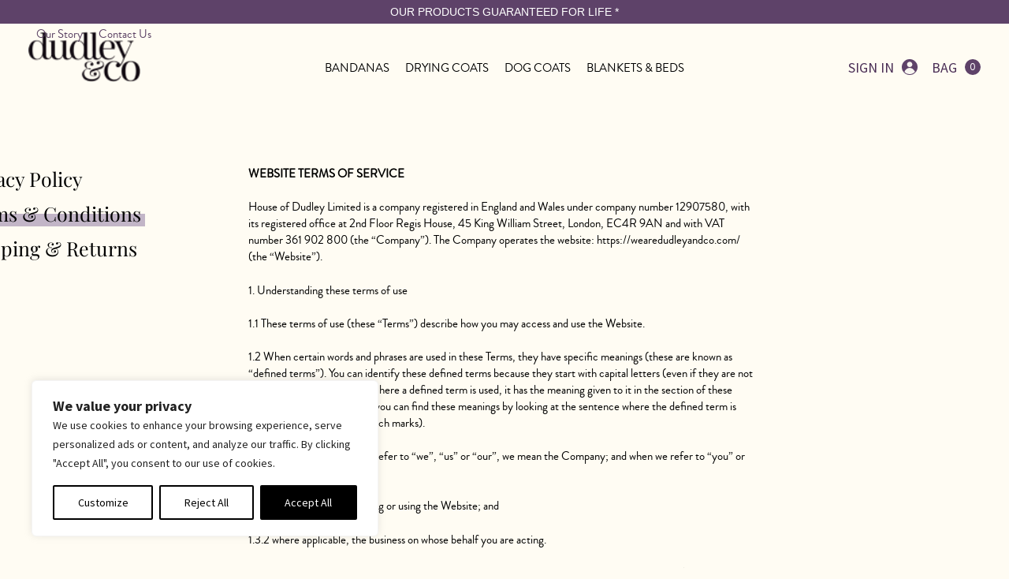

--- FILE ---
content_type: text/html; charset=UTF-8
request_url: https://wearedudleyandco.com/legal/?subpage=terms-conditions
body_size: 44368
content:
<!doctype html>
<html lang="en-GB" prefix="og: https://ogp.me/ns#">
<script>
/* When the user clicks on the button,
toggle between hiding and showing the dropdown content */
function myFunction() {
  document.getElementById("myDropdown").classList.toggle("show");
}

// Close the dropdown menu if the user clicks outside of it
window.onclick = function(event) {
  if (!event.target.matches('.dropbtn')) {
    var dropdowns = document.getElementsByClassName("dropdown-content");
    var i;
    for (i = 0; i < dropdowns.length; i++) {
      var openDropdown = dropdowns[i];
      if (openDropdown.classList.contains('show')) {
        openDropdown.classList.remove('show');
      }
    }
  }
}
</script>
<head>
	<meta charset="UTF-8" />
	<meta name="viewport" content="width=device-width, initial-scale=1" />
	
<!-- Search Engine Optimization by Rank Math - https://rankmath.com/ -->
<title>Legal - Dudley &amp; co</title>
<meta name="description" content="This Privacy Policy describes how your personal information is collected, used, and shared when you visit or make a purchase from www.wearedudleyandco.com."/>
<meta name="robots" content="index, follow, max-snippet:-1, max-video-preview:-1, max-image-preview:large"/>
<link rel="canonical" href="https://wearedudleyandco.com/legal/" />
<meta property="og:locale" content="en_GB" />
<meta property="og:type" content="article" />
<meta property="og:title" content="Legal - Dudley &amp; co" />
<meta property="og:description" content="This Privacy Policy describes how your personal information is collected, used, and shared when you visit or make a purchase from www.wearedudleyandco.com." />
<meta property="og:url" content="https://wearedudleyandco.com/legal/" />
<meta property="og:site_name" content="Dudley &amp; Co" />
<meta property="og:updated_time" content="2024-04-16T11:27:02+00:00" />
<meta property="og:image" content="https://wearedudleyandco.com/wp-content/uploads/2024/03/DUDLEYSHOREDITCH.jpg" />
<meta property="og:image:secure_url" content="https://wearedudleyandco.com/wp-content/uploads/2024/03/DUDLEYSHOREDITCH.jpg" />
<meta property="og:image:width" content="1024" />
<meta property="og:image:height" content="683" />
<meta property="og:image:alt" content="Small dog lying on elevated wooden dog bed with patterned cushion in modern interior" />
<meta property="og:image:type" content="image/jpeg" />
<meta property="article:published_time" content="2022-08-22T03:16:01+00:00" />
<meta property="article:modified_time" content="2024-04-16T11:27:02+00:00" />
<meta name="twitter:card" content="summary_large_image" />
<meta name="twitter:title" content="Legal - Dudley &amp; co" />
<meta name="twitter:description" content="This Privacy Policy describes how your personal information is collected, used, and shared when you visit or make a purchase from www.wearedudleyandco.com." />
<meta name="twitter:image" content="https://wearedudleyandco.com/wp-content/uploads/2024/03/DUDLEYSHOREDITCH.jpg" />
<meta name="twitter:label1" content="Time to read" />
<meta name="twitter:data1" content="Less than a minute" />
<script type="application/ld+json" class="rank-math-schema">{"@context":"https://schema.org","@graph":[{"@type":["PetStore","Organization"],"@id":"https://wearedudleyandco.com/#organization","name":"Dudley &amp; Co","url":"https://wearedudleyandco.com","logo":{"@type":"ImageObject","@id":"https://wearedudleyandco.com/#logo","url":"https://wearedudleyandco.com/wp-content/uploads/2024/01/logo.png","contentUrl":"https://wearedudleyandco.com/wp-content/uploads/2024/01/logo.png","caption":"Dudley &amp; Co","inLanguage":"en-GB","width":"113","height":"51"},"openingHours":["Monday,Tuesday,Wednesday,Thursday,Friday,Saturday,Sunday 09:00-17:00"],"image":{"@id":"https://wearedudleyandco.com/#logo"}},{"@type":"WebSite","@id":"https://wearedudleyandco.com/#website","url":"https://wearedudleyandco.com","name":"Dudley &amp; Co","publisher":{"@id":"https://wearedudleyandco.com/#organization"},"inLanguage":"en-GB"},{"@type":"ImageObject","@id":"https://wearedudleyandco.com/wp-content/uploads/2024/03/DUDLEYSHOREDITCH.jpg","url":"https://wearedudleyandco.com/wp-content/uploads/2024/03/DUDLEYSHOREDITCH.jpg","width":"1024","height":"683","caption":"Small dog lying on elevated wooden dog bed with patterned cushion in modern interior","inLanguage":"en-GB"},{"@type":"WebPage","@id":"https://wearedudleyandco.com/legal/#webpage","url":"https://wearedudleyandco.com/legal/","name":"Legal - Dudley &amp; co","datePublished":"2022-08-22T03:16:01+00:00","dateModified":"2024-04-16T11:27:02+00:00","isPartOf":{"@id":"https://wearedudleyandco.com/#website"},"primaryImageOfPage":{"@id":"https://wearedudleyandco.com/wp-content/uploads/2024/03/DUDLEYSHOREDITCH.jpg"},"inLanguage":"en-GB"},{"@type":"Person","@id":"https://wearedudleyandco.com/author/amanda-zuyderveltomneque-com/","name":"Amanda Zuydervelt","url":"https://wearedudleyandco.com/author/amanda-zuyderveltomneque-com/","image":{"@type":"ImageObject","@id":"https://secure.gravatar.com/avatar/2c2f29b32989fb830a8d8abb3d0362568bb0c312d0f707d19735b533bad9f323?s=96&amp;d=mm&amp;r=g","url":"https://secure.gravatar.com/avatar/2c2f29b32989fb830a8d8abb3d0362568bb0c312d0f707d19735b533bad9f323?s=96&amp;d=mm&amp;r=g","caption":"Amanda Zuydervelt","inLanguage":"en-GB"},"worksFor":{"@id":"https://wearedudleyandco.com/#organization"}},{"@type":"Article","headline":"Legal - Dudley &amp; co","datePublished":"2022-08-22T03:16:01+00:00","dateModified":"2024-04-16T11:27:02+00:00","author":{"@id":"https://wearedudleyandco.com/author/amanda-zuyderveltomneque-com/","name":"Amanda Zuydervelt"},"publisher":{"@id":"https://wearedudleyandco.com/#organization"},"description":"This Privacy Policy describes how your personal information is collected, used, and shared when you visit or make a purchase from www.wearedudleyandco.com.","name":"Legal - Dudley &amp; co","@id":"https://wearedudleyandco.com/legal/#richSnippet","isPartOf":{"@id":"https://wearedudleyandco.com/legal/#webpage"},"image":{"@id":"https://wearedudleyandco.com/wp-content/uploads/2024/03/DUDLEYSHOREDITCH.jpg"},"inLanguage":"en-GB","mainEntityOfPage":{"@id":"https://wearedudleyandco.com/legal/#webpage"}}]}</script>
<!-- /Rank Math WordPress SEO plugin -->

<script type='application/javascript'  id='pys-version-script'>console.log('PixelYourSite Free version 11.1.5');</script>
<link rel='dns-prefetch' href='//fonts.googleapis.com' />
<link rel="alternate" type="application/rss+xml" title="Dudley &amp; co &raquo; Feed" href="https://wearedudleyandco.com/feed/" />
<link rel="alternate" type="application/rss+xml" title="Dudley &amp; co &raquo; Comments Feed" href="https://wearedudleyandco.com/comments/feed/" />
<link rel="alternate" title="oEmbed (JSON)" type="application/json+oembed" href="https://wearedudleyandco.com/wp-json/oembed/1.0/embed?url=https%3A%2F%2Fwearedudleyandco.com%2Flegal%2F" />
<link rel="alternate" title="oEmbed (XML)" type="text/xml+oembed" href="https://wearedudleyandco.com/wp-json/oembed/1.0/embed?url=https%3A%2F%2Fwearedudleyandco.com%2Flegal%2F&#038;format=xml" />
<style id='wp-img-auto-sizes-contain-inline-css'>
img:is([sizes=auto i],[sizes^="auto," i]){contain-intrinsic-size:3000px 1500px}
/*# sourceURL=wp-img-auto-sizes-contain-inline-css */
</style>
<link rel='stylesheet' id='sbi_styles-css' href='https://wearedudleyandco.com/wp-content/plugins/instagram-feed/css/sbi-styles.min.css?ver=6.10.0' media='all' />
<style id='wp-emoji-styles-inline-css'>

	img.wp-smiley, img.emoji {
		display: inline !important;
		border: none !important;
		box-shadow: none !important;
		height: 1em !important;
		width: 1em !important;
		margin: 0 0.07em !important;
		vertical-align: -0.1em !important;
		background: none !important;
		padding: 0 !important;
	}
/*# sourceURL=wp-emoji-styles-inline-css */
</style>
<link rel='stylesheet' id='wp-block-library-css' href='https://wearedudleyandco.com/wp-includes/css/dist/block-library/style.min.css?ver=6.9' media='all' />
<style id='wp-block-library-theme-inline-css'>
.wp-block-audio :where(figcaption){color:#555;font-size:13px;text-align:center}.is-dark-theme .wp-block-audio :where(figcaption){color:#ffffffa6}.wp-block-audio{margin:0 0 1em}.wp-block-code{border:1px solid #ccc;border-radius:4px;font-family:Menlo,Consolas,monaco,monospace;padding:.8em 1em}.wp-block-embed :where(figcaption){color:#555;font-size:13px;text-align:center}.is-dark-theme .wp-block-embed :where(figcaption){color:#ffffffa6}.wp-block-embed{margin:0 0 1em}.blocks-gallery-caption{color:#555;font-size:13px;text-align:center}.is-dark-theme .blocks-gallery-caption{color:#ffffffa6}:root :where(.wp-block-image figcaption){color:#555;font-size:13px;text-align:center}.is-dark-theme :root :where(.wp-block-image figcaption){color:#ffffffa6}.wp-block-image{margin:0 0 1em}.wp-block-pullquote{border-bottom:4px solid;border-top:4px solid;color:currentColor;margin-bottom:1.75em}.wp-block-pullquote :where(cite),.wp-block-pullquote :where(footer),.wp-block-pullquote__citation{color:currentColor;font-size:.8125em;font-style:normal;text-transform:uppercase}.wp-block-quote{border-left:.25em solid;margin:0 0 1.75em;padding-left:1em}.wp-block-quote cite,.wp-block-quote footer{color:currentColor;font-size:.8125em;font-style:normal;position:relative}.wp-block-quote:where(.has-text-align-right){border-left:none;border-right:.25em solid;padding-left:0;padding-right:1em}.wp-block-quote:where(.has-text-align-center){border:none;padding-left:0}.wp-block-quote.is-large,.wp-block-quote.is-style-large,.wp-block-quote:where(.is-style-plain){border:none}.wp-block-search .wp-block-search__label{font-weight:700}.wp-block-search__button{border:1px solid #ccc;padding:.375em .625em}:where(.wp-block-group.has-background){padding:1.25em 2.375em}.wp-block-separator.has-css-opacity{opacity:.4}.wp-block-separator{border:none;border-bottom:2px solid;margin-left:auto;margin-right:auto}.wp-block-separator.has-alpha-channel-opacity{opacity:1}.wp-block-separator:not(.is-style-wide):not(.is-style-dots){width:100px}.wp-block-separator.has-background:not(.is-style-dots){border-bottom:none;height:1px}.wp-block-separator.has-background:not(.is-style-wide):not(.is-style-dots){height:2px}.wp-block-table{margin:0 0 1em}.wp-block-table td,.wp-block-table th{word-break:normal}.wp-block-table :where(figcaption){color:#555;font-size:13px;text-align:center}.is-dark-theme .wp-block-table :where(figcaption){color:#ffffffa6}.wp-block-video :where(figcaption){color:#555;font-size:13px;text-align:center}.is-dark-theme .wp-block-video :where(figcaption){color:#ffffffa6}.wp-block-video{margin:0 0 1em}:root :where(.wp-block-template-part.has-background){margin-bottom:0;margin-top:0;padding:1.25em 2.375em}
/*# sourceURL=/wp-includes/css/dist/block-library/theme.min.css */
</style>
<style id='classic-theme-styles-inline-css'>
/*! This file is auto-generated */
.wp-block-button__link{color:#fff;background-color:#32373c;border-radius:9999px;box-shadow:none;text-decoration:none;padding:calc(.667em + 2px) calc(1.333em + 2px);font-size:1.125em}.wp-block-file__button{background:#32373c;color:#fff;text-decoration:none}
/*# sourceURL=/wp-includes/css/classic-themes.min.css */
</style>
<style id='ce4wp-subscribe-style-inline-css'>
.wp-block-ce4wp-subscribe{max-width:840px;margin:0 auto}.wp-block-ce4wp-subscribe .title{margin-bottom:0}.wp-block-ce4wp-subscribe .subTitle{margin-top:0;font-size:0.8em}.wp-block-ce4wp-subscribe .disclaimer{margin-top:5px;font-size:0.8em}.wp-block-ce4wp-subscribe .disclaimer .disclaimer-label{margin-left:10px}.wp-block-ce4wp-subscribe .inputBlock{width:100%;margin-bottom:10px}.wp-block-ce4wp-subscribe .inputBlock input{width:100%}.wp-block-ce4wp-subscribe .inputBlock label{display:inline-block}.wp-block-ce4wp-subscribe .submit-button{margin-top:25px;display:block}.wp-block-ce4wp-subscribe .required-text{display:inline-block;margin:0;padding:0;margin-left:0.3em}.wp-block-ce4wp-subscribe .onSubmission{height:0;max-width:840px;margin:0 auto}.wp-block-ce4wp-subscribe .firstNameSummary .lastNameSummary{text-transform:capitalize}.wp-block-ce4wp-subscribe .ce4wp-inline-notification{display:flex;flex-direction:row;align-items:center;padding:13px 10px;width:100%;height:40px;border-style:solid;border-color:orange;border-width:1px;border-left-width:4px;border-radius:3px;background:rgba(255,133,15,0.1);flex:none;order:0;flex-grow:1;margin:0px 0px}.wp-block-ce4wp-subscribe .ce4wp-inline-warning-text{font-style:normal;font-weight:normal;font-size:16px;line-height:20px;display:flex;align-items:center;color:#571600;margin-left:9px}.wp-block-ce4wp-subscribe .ce4wp-inline-warning-icon{color:orange}.wp-block-ce4wp-subscribe .ce4wp-inline-warning-arrow{color:#571600;margin-left:auto}.wp-block-ce4wp-subscribe .ce4wp-banner-clickable{cursor:pointer}.ce4wp-link{cursor:pointer}

.no-flex{display:block}.sub-header{margin-bottom:1em}


/*# sourceURL=https://wearedudleyandco.com/wp-content/plugins/creative-mail-by-constant-contact/assets/js/block/subscribe.css */
</style>
<link rel='stylesheet' id='storefront-gutenberg-blocks-css' href='https://wearedudleyandco.com/wp-content/themes/dudley-new/assets/css/base/gutenberg-blocks.css?ver=4.6.2' media='all' />
<style id='storefront-gutenberg-blocks-inline-css'>

				.wp-block-button__link:not(.has-text-color) {
					color: #333333;
				}

				.wp-block-button__link:not(.has-text-color):hover,
				.wp-block-button__link:not(.has-text-color):focus,
				.wp-block-button__link:not(.has-text-color):active {
					color: #333333;
				}

				.wp-block-button__link:not(.has-background) {
					background-color: #eeeeee;
				}

				.wp-block-button__link:not(.has-background):hover,
				.wp-block-button__link:not(.has-background):focus,
				.wp-block-button__link:not(.has-background):active {
					border-color: #d5d5d5;
					background-color: #d5d5d5;
				}

				.wp-block-quote footer,
				.wp-block-quote cite,
				.wp-block-quote__citation {
					color: #6d6d6d;
				}

				.wp-block-pullquote cite,
				.wp-block-pullquote footer,
				.wp-block-pullquote__citation {
					color: #6d6d6d;
				}

				.wp-block-image figcaption {
					color: #6d6d6d;
				}

				.wp-block-separator.is-style-dots::before {
					color: #333333;
				}

				.wp-block-file a.wp-block-file__button {
					color: #333333;
					background-color: #eeeeee;
					border-color: #eeeeee;
				}

				.wp-block-file a.wp-block-file__button:hover,
				.wp-block-file a.wp-block-file__button:focus,
				.wp-block-file a.wp-block-file__button:active {
					color: #333333;
					background-color: #d5d5d5;
				}

				.wp-block-code,
				.wp-block-preformatted pre {
					color: #6d6d6d;
				}

				.wp-block-table:not( .has-background ):not( .is-style-stripes ) tbody tr:nth-child(2n) td {
					background-color: #fdfdfd;
				}

				.wp-block-cover .wp-block-cover__inner-container h1:not(.has-text-color),
				.wp-block-cover .wp-block-cover__inner-container h2:not(.has-text-color),
				.wp-block-cover .wp-block-cover__inner-container h3:not(.has-text-color),
				.wp-block-cover .wp-block-cover__inner-container h4:not(.has-text-color),
				.wp-block-cover .wp-block-cover__inner-container h5:not(.has-text-color),
				.wp-block-cover .wp-block-cover__inner-container h6:not(.has-text-color) {
					color: #000000;
				}

				.wc-block-components-price-slider__range-input-progress,
				.rtl .wc-block-components-price-slider__range-input-progress {
					--range-color: #7f54b3;
				}

				/* Target only IE11 */
				@media all and (-ms-high-contrast: none), (-ms-high-contrast: active) {
					.wc-block-components-price-slider__range-input-progress {
						background: #7f54b3;
					}
				}

				.wc-block-components-button:not(.is-link) {
					background-color: #333333;
					color: #ffffff;
				}

				.wc-block-components-button:not(.is-link):hover,
				.wc-block-components-button:not(.is-link):focus,
				.wc-block-components-button:not(.is-link):active {
					background-color: #1a1a1a;
					color: #ffffff;
				}

				.wc-block-components-button:not(.is-link):disabled {
					background-color: #333333;
					color: #ffffff;
				}

				.wc-block-cart__submit-container {
					background-color: #ffffff;
				}

				.wc-block-cart__submit-container::before {
					color: rgba(220,220,220,0.5);
				}

				.wc-block-components-order-summary-item__quantity {
					background-color: #ffffff;
					border-color: #6d6d6d;
					box-shadow: 0 0 0 2px #ffffff;
					color: #6d6d6d;
				}
			
/*# sourceURL=storefront-gutenberg-blocks-inline-css */
</style>
<style id='global-styles-inline-css'>
:root{--wp--preset--aspect-ratio--square: 1;--wp--preset--aspect-ratio--4-3: 4/3;--wp--preset--aspect-ratio--3-4: 3/4;--wp--preset--aspect-ratio--3-2: 3/2;--wp--preset--aspect-ratio--2-3: 2/3;--wp--preset--aspect-ratio--16-9: 16/9;--wp--preset--aspect-ratio--9-16: 9/16;--wp--preset--color--black: #000000;--wp--preset--color--cyan-bluish-gray: #abb8c3;--wp--preset--color--white: #ffffff;--wp--preset--color--pale-pink: #f78da7;--wp--preset--color--vivid-red: #cf2e2e;--wp--preset--color--luminous-vivid-orange: #ff6900;--wp--preset--color--luminous-vivid-amber: #fcb900;--wp--preset--color--light-green-cyan: #7bdcb5;--wp--preset--color--vivid-green-cyan: #00d084;--wp--preset--color--pale-cyan-blue: #8ed1fc;--wp--preset--color--vivid-cyan-blue: #0693e3;--wp--preset--color--vivid-purple: #9b51e0;--wp--preset--gradient--vivid-cyan-blue-to-vivid-purple: linear-gradient(135deg,rgb(6,147,227) 0%,rgb(155,81,224) 100%);--wp--preset--gradient--light-green-cyan-to-vivid-green-cyan: linear-gradient(135deg,rgb(122,220,180) 0%,rgb(0,208,130) 100%);--wp--preset--gradient--luminous-vivid-amber-to-luminous-vivid-orange: linear-gradient(135deg,rgb(252,185,0) 0%,rgb(255,105,0) 100%);--wp--preset--gradient--luminous-vivid-orange-to-vivid-red: linear-gradient(135deg,rgb(255,105,0) 0%,rgb(207,46,46) 100%);--wp--preset--gradient--very-light-gray-to-cyan-bluish-gray: linear-gradient(135deg,rgb(238,238,238) 0%,rgb(169,184,195) 100%);--wp--preset--gradient--cool-to-warm-spectrum: linear-gradient(135deg,rgb(74,234,220) 0%,rgb(151,120,209) 20%,rgb(207,42,186) 40%,rgb(238,44,130) 60%,rgb(251,105,98) 80%,rgb(254,248,76) 100%);--wp--preset--gradient--blush-light-purple: linear-gradient(135deg,rgb(255,206,236) 0%,rgb(152,150,240) 100%);--wp--preset--gradient--blush-bordeaux: linear-gradient(135deg,rgb(254,205,165) 0%,rgb(254,45,45) 50%,rgb(107,0,62) 100%);--wp--preset--gradient--luminous-dusk: linear-gradient(135deg,rgb(255,203,112) 0%,rgb(199,81,192) 50%,rgb(65,88,208) 100%);--wp--preset--gradient--pale-ocean: linear-gradient(135deg,rgb(255,245,203) 0%,rgb(182,227,212) 50%,rgb(51,167,181) 100%);--wp--preset--gradient--electric-grass: linear-gradient(135deg,rgb(202,248,128) 0%,rgb(113,206,126) 100%);--wp--preset--gradient--midnight: linear-gradient(135deg,rgb(2,3,129) 0%,rgb(40,116,252) 100%);--wp--preset--font-size--small: 14px;--wp--preset--font-size--medium: 23px;--wp--preset--font-size--large: 26px;--wp--preset--font-size--x-large: 42px;--wp--preset--font-size--normal: 16px;--wp--preset--font-size--huge: 37px;--wp--preset--spacing--20: 0.44rem;--wp--preset--spacing--30: 0.67rem;--wp--preset--spacing--40: 1rem;--wp--preset--spacing--50: 1.5rem;--wp--preset--spacing--60: 2.25rem;--wp--preset--spacing--70: 3.38rem;--wp--preset--spacing--80: 5.06rem;--wp--preset--shadow--natural: 6px 6px 9px rgba(0, 0, 0, 0.2);--wp--preset--shadow--deep: 12px 12px 50px rgba(0, 0, 0, 0.4);--wp--preset--shadow--sharp: 6px 6px 0px rgba(0, 0, 0, 0.2);--wp--preset--shadow--outlined: 6px 6px 0px -3px rgb(255, 255, 255), 6px 6px rgb(0, 0, 0);--wp--preset--shadow--crisp: 6px 6px 0px rgb(0, 0, 0);}:where(.is-layout-flex){gap: 0.5em;}:where(.is-layout-grid){gap: 0.5em;}body .is-layout-flex{display: flex;}.is-layout-flex{flex-wrap: wrap;align-items: center;}.is-layout-flex > :is(*, div){margin: 0;}body .is-layout-grid{display: grid;}.is-layout-grid > :is(*, div){margin: 0;}:where(.wp-block-columns.is-layout-flex){gap: 2em;}:where(.wp-block-columns.is-layout-grid){gap: 2em;}:where(.wp-block-post-template.is-layout-flex){gap: 1.25em;}:where(.wp-block-post-template.is-layout-grid){gap: 1.25em;}.has-black-color{color: var(--wp--preset--color--black) !important;}.has-cyan-bluish-gray-color{color: var(--wp--preset--color--cyan-bluish-gray) !important;}.has-white-color{color: var(--wp--preset--color--white) !important;}.has-pale-pink-color{color: var(--wp--preset--color--pale-pink) !important;}.has-vivid-red-color{color: var(--wp--preset--color--vivid-red) !important;}.has-luminous-vivid-orange-color{color: var(--wp--preset--color--luminous-vivid-orange) !important;}.has-luminous-vivid-amber-color{color: var(--wp--preset--color--luminous-vivid-amber) !important;}.has-light-green-cyan-color{color: var(--wp--preset--color--light-green-cyan) !important;}.has-vivid-green-cyan-color{color: var(--wp--preset--color--vivid-green-cyan) !important;}.has-pale-cyan-blue-color{color: var(--wp--preset--color--pale-cyan-blue) !important;}.has-vivid-cyan-blue-color{color: var(--wp--preset--color--vivid-cyan-blue) !important;}.has-vivid-purple-color{color: var(--wp--preset--color--vivid-purple) !important;}.has-black-background-color{background-color: var(--wp--preset--color--black) !important;}.has-cyan-bluish-gray-background-color{background-color: var(--wp--preset--color--cyan-bluish-gray) !important;}.has-white-background-color{background-color: var(--wp--preset--color--white) !important;}.has-pale-pink-background-color{background-color: var(--wp--preset--color--pale-pink) !important;}.has-vivid-red-background-color{background-color: var(--wp--preset--color--vivid-red) !important;}.has-luminous-vivid-orange-background-color{background-color: var(--wp--preset--color--luminous-vivid-orange) !important;}.has-luminous-vivid-amber-background-color{background-color: var(--wp--preset--color--luminous-vivid-amber) !important;}.has-light-green-cyan-background-color{background-color: var(--wp--preset--color--light-green-cyan) !important;}.has-vivid-green-cyan-background-color{background-color: var(--wp--preset--color--vivid-green-cyan) !important;}.has-pale-cyan-blue-background-color{background-color: var(--wp--preset--color--pale-cyan-blue) !important;}.has-vivid-cyan-blue-background-color{background-color: var(--wp--preset--color--vivid-cyan-blue) !important;}.has-vivid-purple-background-color{background-color: var(--wp--preset--color--vivid-purple) !important;}.has-black-border-color{border-color: var(--wp--preset--color--black) !important;}.has-cyan-bluish-gray-border-color{border-color: var(--wp--preset--color--cyan-bluish-gray) !important;}.has-white-border-color{border-color: var(--wp--preset--color--white) !important;}.has-pale-pink-border-color{border-color: var(--wp--preset--color--pale-pink) !important;}.has-vivid-red-border-color{border-color: var(--wp--preset--color--vivid-red) !important;}.has-luminous-vivid-orange-border-color{border-color: var(--wp--preset--color--luminous-vivid-orange) !important;}.has-luminous-vivid-amber-border-color{border-color: var(--wp--preset--color--luminous-vivid-amber) !important;}.has-light-green-cyan-border-color{border-color: var(--wp--preset--color--light-green-cyan) !important;}.has-vivid-green-cyan-border-color{border-color: var(--wp--preset--color--vivid-green-cyan) !important;}.has-pale-cyan-blue-border-color{border-color: var(--wp--preset--color--pale-cyan-blue) !important;}.has-vivid-cyan-blue-border-color{border-color: var(--wp--preset--color--vivid-cyan-blue) !important;}.has-vivid-purple-border-color{border-color: var(--wp--preset--color--vivid-purple) !important;}.has-vivid-cyan-blue-to-vivid-purple-gradient-background{background: var(--wp--preset--gradient--vivid-cyan-blue-to-vivid-purple) !important;}.has-light-green-cyan-to-vivid-green-cyan-gradient-background{background: var(--wp--preset--gradient--light-green-cyan-to-vivid-green-cyan) !important;}.has-luminous-vivid-amber-to-luminous-vivid-orange-gradient-background{background: var(--wp--preset--gradient--luminous-vivid-amber-to-luminous-vivid-orange) !important;}.has-luminous-vivid-orange-to-vivid-red-gradient-background{background: var(--wp--preset--gradient--luminous-vivid-orange-to-vivid-red) !important;}.has-very-light-gray-to-cyan-bluish-gray-gradient-background{background: var(--wp--preset--gradient--very-light-gray-to-cyan-bluish-gray) !important;}.has-cool-to-warm-spectrum-gradient-background{background: var(--wp--preset--gradient--cool-to-warm-spectrum) !important;}.has-blush-light-purple-gradient-background{background: var(--wp--preset--gradient--blush-light-purple) !important;}.has-blush-bordeaux-gradient-background{background: var(--wp--preset--gradient--blush-bordeaux) !important;}.has-luminous-dusk-gradient-background{background: var(--wp--preset--gradient--luminous-dusk) !important;}.has-pale-ocean-gradient-background{background: var(--wp--preset--gradient--pale-ocean) !important;}.has-electric-grass-gradient-background{background: var(--wp--preset--gradient--electric-grass) !important;}.has-midnight-gradient-background{background: var(--wp--preset--gradient--midnight) !important;}.has-small-font-size{font-size: var(--wp--preset--font-size--small) !important;}.has-medium-font-size{font-size: var(--wp--preset--font-size--medium) !important;}.has-large-font-size{font-size: var(--wp--preset--font-size--large) !important;}.has-x-large-font-size{font-size: var(--wp--preset--font-size--x-large) !important;}
:where(.wp-block-post-template.is-layout-flex){gap: 1.25em;}:where(.wp-block-post-template.is-layout-grid){gap: 1.25em;}
:where(.wp-block-term-template.is-layout-flex){gap: 1.25em;}:where(.wp-block-term-template.is-layout-grid){gap: 1.25em;}
:where(.wp-block-columns.is-layout-flex){gap: 2em;}:where(.wp-block-columns.is-layout-grid){gap: 2em;}
:root :where(.wp-block-pullquote){font-size: 1.5em;line-height: 1.6;}
/*# sourceURL=global-styles-inline-css */
</style>
<link rel='stylesheet' id='contact-form-7-css' href='https://wearedudleyandco.com/wp-content/plugins/contact-form-7/includes/css/styles.css?ver=6.1.4' media='all' />
<link rel='stylesheet' id='som_lost_password_style-css' href='https://wearedudleyandco.com/wp-content/plugins/frontend-reset-password/assets/css/password-lost.css?ver=6.9' media='all' />
<link rel='stylesheet' id='wpa-css-css' href='https://wearedudleyandco.com/wp-content/plugins/honeypot/includes/css/wpa.css?ver=2.3.04' media='all' />
<style id='woocommerce-inline-inline-css'>
.woocommerce form .form-row .required { visibility: visible; }
/*# sourceURL=woocommerce-inline-inline-css */
</style>
<link rel='stylesheet' id='woo-variation-gallery-slider-css' href='https://wearedudleyandco.com/wp-content/plugins/woo-variation-gallery/assets/css/slick.min.css?ver=1.8.1' media='all' />
<link rel='stylesheet' id='dashicons-css' href='https://wearedudleyandco.com/wp-includes/css/dashicons.min.css?ver=6.9' media='all' />
<link rel='stylesheet' id='woo-variation-gallery-css' href='https://wearedudleyandco.com/wp-content/plugins/woo-variation-gallery/assets/css/frontend.min.css?ver=1745519966' media='all' />
<style id='woo-variation-gallery-inline-css'>
:root {--wvg-thumbnail-item: 4;--wvg-thumbnail-item-gap: 0px;--wvg-single-image-size: 600px;--wvg-gallery-width: 40%;--wvg-gallery-margin: 30px;}/* Default Width */.woo-variation-product-gallery {max-width: 40% !important;width: 100%;}/* Medium Devices, Desktops *//* Small Devices, Tablets */@media only screen and (max-width: 768px) {.woo-variation-product-gallery {width: 720px;max-width: 100% !important;}}/* Extra Small Devices, Phones */@media only screen and (max-width: 480px) {.woo-variation-product-gallery {width: 320px;max-width: 100% !important;}}
/*# sourceURL=woo-variation-gallery-inline-css */
</style>
<link rel='stylesheet' id='woo-variation-swatches-css' href='https://wearedudleyandco.com/wp-content/plugins/woo-variation-swatches/assets/css/frontend.min.css?ver=1765626135' media='all' />
<style id='woo-variation-swatches-inline-css'>
:root {
--wvs-tick:url("data:image/svg+xml;utf8,%3Csvg filter='drop-shadow(0px 0px 2px rgb(0 0 0 / .8))' xmlns='http://www.w3.org/2000/svg'  viewBox='0 0 30 30'%3E%3Cpath fill='none' stroke='%23ffffff' stroke-linecap='round' stroke-linejoin='round' stroke-width='4' d='M4 16L11 23 27 7'/%3E%3C/svg%3E");

--wvs-cross:url("data:image/svg+xml;utf8,%3Csvg filter='drop-shadow(0px 0px 5px rgb(255 255 255 / .6))' xmlns='http://www.w3.org/2000/svg' width='72px' height='72px' viewBox='0 0 24 24'%3E%3Cpath fill='none' stroke='%23ff0000' stroke-linecap='round' stroke-width='0.6' d='M5 5L19 19M19 5L5 19'/%3E%3C/svg%3E");
--wvs-single-product-item-width:30px;
--wvs-single-product-item-height:30px;
--wvs-single-product-item-font-size:16px}
/*# sourceURL=woo-variation-swatches-inline-css */
</style>
<link rel='stylesheet' id='wpcsb-frontend-css' href='https://wearedudleyandco.com/wp-content/plugins/wpc-sticky-add-to-cart/assets/css/frontend.css?ver=2.1.3' media='all' />
<link rel='stylesheet' id='storefront-style-css' href='https://wearedudleyandco.com/wp-content/themes/dudley-new/style.css?ver=4.6.2' media='all' />
<style id='storefront-style-inline-css'>

			.main-navigation ul li a,
			.site-title a,
			ul.menu li a,
			.site-branding h1 a,
			button.menu-toggle,
			button.menu-toggle:hover,
			.handheld-navigation .dropdown-toggle {
				color: #333333;
			}

			button.menu-toggle,
			button.menu-toggle:hover {
				border-color: #333333;
			}

			.main-navigation ul li a:hover,
			.main-navigation ul li:hover > a,
			.site-title a:hover,
			.site-header ul.menu li.current-menu-item > a {
				color: #747474;
			}

			table:not( .has-background ) th {
				background-color: #f8f8f8;
			}

			table:not( .has-background ) tbody td {
				background-color: #fdfdfd;
			}

			table:not( .has-background ) tbody tr:nth-child(2n) td,
			fieldset,
			fieldset legend {
				background-color: #fbfbfb;
			}

			.site-header,
			.secondary-navigation ul ul,
			.main-navigation ul.menu > li.menu-item-has-children:after,
			.secondary-navigation ul.menu ul,
			.storefront-handheld-footer-bar,
			.storefront-handheld-footer-bar ul li > a,
			.storefront-handheld-footer-bar ul li.search .site-search,
			button.menu-toggle,
			button.menu-toggle:hover {
				background-color: #ffffff;
			}

			p.site-description,
			.site-header,
			.storefront-handheld-footer-bar {
				color: #404040;
			}

			button.menu-toggle:after,
			button.menu-toggle:before,
			button.menu-toggle span:before {
				background-color: #333333;
			}

			h1, h2, h3, h4, h5, h6, .wc-block-grid__product-title {
				color: #333333;
			}

			.widget h1 {
				border-bottom-color: #333333;
			}

			body,
			.secondary-navigation a {
				color: #6d6d6d;
			}

			.widget-area .widget a,
			.hentry .entry-header .posted-on a,
			.hentry .entry-header .post-author a,
			.hentry .entry-header .post-comments a,
			.hentry .entry-header .byline a {
				color: #727272;
			}

			a {
				color: #7f54b3;
			}

			a:focus,
			button:focus,
			.button.alt:focus,
			input:focus,
			textarea:focus,
			input[type="button"]:focus,
			input[type="reset"]:focus,
			input[type="submit"]:focus,
			input[type="email"]:focus,
			input[type="tel"]:focus,
			input[type="url"]:focus,
			input[type="password"]:focus,
			input[type="search"]:focus {
				outline-color: #7f54b3;
			}

			button, input[type="button"], input[type="reset"], input[type="submit"], .button, .widget a.button {
				background-color: #eeeeee;
				border-color: #eeeeee;
				color: #333333;
			}

			button:hover, input[type="button"]:hover, input[type="reset"]:hover, input[type="submit"]:hover, .button:hover, .widget a.button:hover {
				background-color: #d5d5d5;
				border-color: #d5d5d5;
				color: #333333;
			}

			button.alt, input[type="button"].alt, input[type="reset"].alt, input[type="submit"].alt, .button.alt, .widget-area .widget a.button.alt {
				background-color: #333333;
				border-color: #333333;
				color: #ffffff;
			}

			button.alt:hover, input[type="button"].alt:hover, input[type="reset"].alt:hover, input[type="submit"].alt:hover, .button.alt:hover, .widget-area .widget a.button.alt:hover {
				background-color: #1a1a1a;
				border-color: #1a1a1a;
				color: #ffffff;
			}

			.pagination .page-numbers li .page-numbers.current {
				background-color: #e6e6e6;
				color: #636363;
			}

			#comments .comment-list .comment-content .comment-text {
				background-color: #f8f8f8;
			}

			.site-footer {
				background-color: #f0f0f0;
				color: #6d6d6d;
			}

			.site-footer a:not(.button):not(.components-button) {
				color: #333333;
			}

			.site-footer .storefront-handheld-footer-bar a:not(.button):not(.components-button) {
				color: #333333;
			}

			.site-footer h1, .site-footer h2, .site-footer h3, .site-footer h4, .site-footer h5, .site-footer h6, .site-footer .widget .widget-title, .site-footer .widget .widgettitle {
				color: #333333;
			}

			.page-template-template-homepage.has-post-thumbnail .type-page.has-post-thumbnail .entry-title {
				color: #000000;
			}

			.page-template-template-homepage.has-post-thumbnail .type-page.has-post-thumbnail .entry-content {
				color: #000000;
			}

			@media screen and ( min-width: 768px ) {
				.secondary-navigation ul.menu a:hover {
					color: #595959;
				}

				.secondary-navigation ul.menu a {
					color: #404040;
				}

				.main-navigation ul.menu ul.sub-menu,
				.main-navigation ul.nav-menu ul.children {
					background-color: #f0f0f0;
				}

				.site-header {
					border-bottom-color: #f0f0f0;
				}
			}
/*# sourceURL=storefront-style-inline-css */
</style>
<link rel='stylesheet' id='storefront-icons-css' href='https://wearedudleyandco.com/wp-content/themes/dudley-new/assets/css/base/icons.css?ver=4.6.2' media='all' />
<link rel='stylesheet' id='storefront-fonts-css' href='https://fonts.googleapis.com/css?family=Source+Sans+Pro%3A400%2C300%2C300italic%2C400italic%2C600%2C700%2C900&#038;subset=latin%2Clatin-ext&#038;ver=4.6.2' media='all' />
<link rel='stylesheet' id='storefront-woocommerce-style-css' href='https://wearedudleyandco.com/wp-content/themes/dudley-new/assets/css/woocommerce/woocommerce.css?ver=4.6.2' media='all' />
<style id='storefront-woocommerce-style-inline-css'>
@font-face {
				font-family: star;
				src: url(https://wearedudleyandco.com/wp-content/plugins/woocommerce/assets/fonts/star.eot);
				src:
					url(https://wearedudleyandco.com/wp-content/plugins/woocommerce/assets/fonts/star.eot?#iefix) format("embedded-opentype"),
					url(https://wearedudleyandco.com/wp-content/plugins/woocommerce/assets/fonts/star.woff) format("woff"),
					url(https://wearedudleyandco.com/wp-content/plugins/woocommerce/assets/fonts/star.ttf) format("truetype"),
					url(https://wearedudleyandco.com/wp-content/plugins/woocommerce/assets/fonts/star.svg#star) format("svg");
				font-weight: 400;
				font-style: normal;
			}
			@font-face {
				font-family: WooCommerce;
				src: url(https://wearedudleyandco.com/wp-content/plugins/woocommerce/assets/fonts/WooCommerce.eot);
				src:
					url(https://wearedudleyandco.com/wp-content/plugins/woocommerce/assets/fonts/WooCommerce.eot?#iefix) format("embedded-opentype"),
					url(https://wearedudleyandco.com/wp-content/plugins/woocommerce/assets/fonts/WooCommerce.woff) format("woff"),
					url(https://wearedudleyandco.com/wp-content/plugins/woocommerce/assets/fonts/WooCommerce.ttf) format("truetype"),
					url(https://wearedudleyandco.com/wp-content/plugins/woocommerce/assets/fonts/WooCommerce.svg#WooCommerce) format("svg");
				font-weight: 400;
				font-style: normal;
			}

			a.cart-contents,
			.site-header-cart .widget_shopping_cart a {
				color: #333333;
			}

			a.cart-contents:hover,
			.site-header-cart .widget_shopping_cart a:hover,
			.site-header-cart:hover > li > a {
				color: #747474;
			}

			table.cart td.product-remove,
			table.cart td.actions {
				border-top-color: #ffffff;
			}

			.storefront-handheld-footer-bar ul li.cart .count {
				background-color: #333333;
				color: #ffffff;
				border-color: #ffffff;
			}

			.woocommerce-tabs ul.tabs li.active a,
			ul.products li.product .price,
			.onsale,
			.wc-block-grid__product-onsale,
			.widget_search form:before,
			.widget_product_search form:before {
				color: #6d6d6d;
			}

			.woocommerce-breadcrumb a,
			a.woocommerce-review-link,
			.product_meta a {
				color: #727272;
			}

			.wc-block-grid__product-onsale,
			.onsale {
				border-color: #6d6d6d;
			}

			.star-rating span:before,
			.quantity .plus, .quantity .minus,
			p.stars a:hover:after,
			p.stars a:after,
			.star-rating span:before,
			#payment .payment_methods li input[type=radio]:first-child:checked+label:before {
				color: #7f54b3;
			}

			.widget_price_filter .ui-slider .ui-slider-range,
			.widget_price_filter .ui-slider .ui-slider-handle {
				background-color: #7f54b3;
			}

			.order_details {
				background-color: #f8f8f8;
			}

			.order_details > li {
				border-bottom: 1px dotted #e3e3e3;
			}

			.order_details:before,
			.order_details:after {
				background: -webkit-linear-gradient(transparent 0,transparent 0),-webkit-linear-gradient(135deg,#f8f8f8 33.33%,transparent 33.33%),-webkit-linear-gradient(45deg,#f8f8f8 33.33%,transparent 33.33%)
			}

			#order_review {
				background-color: #ffffff;
			}

			#payment .payment_methods > li .payment_box,
			#payment .place-order {
				background-color: #fafafa;
			}

			#payment .payment_methods > li:not(.woocommerce-notice) {
				background-color: #f5f5f5;
			}

			#payment .payment_methods > li:not(.woocommerce-notice):hover {
				background-color: #f0f0f0;
			}

			.woocommerce-pagination .page-numbers li .page-numbers.current {
				background-color: #e6e6e6;
				color: #636363;
			}

			.wc-block-grid__product-onsale,
			.onsale,
			.woocommerce-pagination .page-numbers li .page-numbers:not(.current) {
				color: #6d6d6d;
			}

			p.stars a:before,
			p.stars a:hover~a:before,
			p.stars.selected a.active~a:before {
				color: #6d6d6d;
			}

			p.stars.selected a.active:before,
			p.stars:hover a:before,
			p.stars.selected a:not(.active):before,
			p.stars.selected a.active:before {
				color: #7f54b3;
			}

			.single-product div.product .woocommerce-product-gallery .woocommerce-product-gallery__trigger {
				background-color: #eeeeee;
				color: #333333;
			}

			.single-product div.product .woocommerce-product-gallery .woocommerce-product-gallery__trigger:hover {
				background-color: #d5d5d5;
				border-color: #d5d5d5;
				color: #333333;
			}

			.button.added_to_cart:focus,
			.button.wc-forward:focus {
				outline-color: #7f54b3;
			}

			.added_to_cart,
			.site-header-cart .widget_shopping_cart a.button,
			.wc-block-grid__products .wc-block-grid__product .wp-block-button__link {
				background-color: #eeeeee;
				border-color: #eeeeee;
				color: #333333;
			}

			.added_to_cart:hover,
			.site-header-cart .widget_shopping_cart a.button:hover,
			.wc-block-grid__products .wc-block-grid__product .wp-block-button__link:hover {
				background-color: #d5d5d5;
				border-color: #d5d5d5;
				color: #333333;
			}

			.added_to_cart.alt, .added_to_cart, .widget a.button.checkout {
				background-color: #333333;
				border-color: #333333;
				color: #ffffff;
			}

			.added_to_cart.alt:hover, .added_to_cart:hover, .widget a.button.checkout:hover {
				background-color: #1a1a1a;
				border-color: #1a1a1a;
				color: #ffffff;
			}

			.button.loading {
				color: #eeeeee;
			}

			.button.loading:hover {
				background-color: #eeeeee;
			}

			.button.loading:after {
				color: #333333;
			}

			@media screen and ( min-width: 768px ) {
				.site-header-cart .widget_shopping_cart,
				.site-header .product_list_widget li .quantity {
					color: #404040;
				}

				.site-header-cart .widget_shopping_cart .buttons,
				.site-header-cart .widget_shopping_cart .total {
					background-color: #f5f5f5;
				}

				.site-header-cart .widget_shopping_cart {
					background-color: #f0f0f0;
				}
			}
				.storefront-product-pagination a {
					color: #6d6d6d;
					background-color: #ffffff;
				}
				.storefront-sticky-add-to-cart {
					color: #6d6d6d;
					background-color: #ffffff;
				}

				.storefront-sticky-add-to-cart a:not(.button) {
					color: #333333;
				}
/*# sourceURL=storefront-woocommerce-style-inline-css */
</style>
<link rel='stylesheet' id='storefront-woocommerce-brands-style-css' href='https://wearedudleyandco.com/wp-content/themes/dudley-new/assets/css/woocommerce/extensions/brands.css?ver=4.6.2' media='all' />
<link rel='stylesheet' id='cwginstock_frontend_css-css' href='https://wearedudleyandco.com/wp-content/plugins/back-in-stock-notifier-for-woocommerce/assets/css/frontend.min.css?ver=6.2.4' media='' />
<link rel='stylesheet' id='cwginstock_bootstrap-css' href='https://wearedudleyandco.com/wp-content/plugins/back-in-stock-notifier-for-woocommerce/assets/css/bootstrap.min.css?ver=6.2.4' media='' />
<script type="text/template" id="tmpl-variation-template">
	<div class="woocommerce-variation-description">{{{ data.variation.variation_description }}}</div>
	<div class="woocommerce-variation-price">{{{ data.variation.price_html }}}</div>
	<div class="woocommerce-variation-availability">{{{ data.variation.availability_html }}}</div>
</script>
<script type="text/template" id="tmpl-unavailable-variation-template">
	<p>Sorry, this product is unavailable. Please choose a different combination.</p>
</script>
<script src="https://wearedudleyandco.com/wp-includes/js/jquery/jquery.min.js?ver=3.7.1" id="jquery-core-js"></script>
<script src="https://wearedudleyandco.com/wp-includes/js/jquery/jquery-migrate.min.js?ver=3.4.1" id="jquery-migrate-js"></script>
<script id="cookie-law-info-js-extra">
var _ckyConfig = {"_ipData":[],"_assetsURL":"https://wearedudleyandco.com/wp-content/plugins/cookie-law-info/lite/frontend/images/","_publicURL":"https://wearedudleyandco.com","_expiry":"365","_categories":[{"name":"Necessary","slug":"necessary","isNecessary":true,"ccpaDoNotSell":true,"cookies":[],"active":true,"defaultConsent":{"gdpr":true,"ccpa":true}},{"name":"Functional","slug":"functional","isNecessary":false,"ccpaDoNotSell":true,"cookies":[],"active":true,"defaultConsent":{"gdpr":false,"ccpa":false}},{"name":"Analytics","slug":"analytics","isNecessary":false,"ccpaDoNotSell":true,"cookies":[],"active":true,"defaultConsent":{"gdpr":false,"ccpa":false}},{"name":"Performance","slug":"performance","isNecessary":false,"ccpaDoNotSell":true,"cookies":[],"active":true,"defaultConsent":{"gdpr":false,"ccpa":false}},{"name":"Advertisement","slug":"advertisement","isNecessary":false,"ccpaDoNotSell":true,"cookies":[],"active":true,"defaultConsent":{"gdpr":false,"ccpa":false}}],"_activeLaw":"gdpr","_rootDomain":"","_block":"1","_showBanner":"1","_bannerConfig":{"settings":{"type":"box","preferenceCenterType":"popup","position":"bottom-left","applicableLaw":"gdpr"},"behaviours":{"reloadBannerOnAccept":false,"loadAnalyticsByDefault":false,"animations":{"onLoad":"animate","onHide":"sticky"}},"config":{"revisitConsent":{"status":true,"tag":"revisit-consent","position":"bottom-left","meta":{"url":"#"},"styles":{"background-color":"#000"},"elements":{"title":{"type":"text","tag":"revisit-consent-title","status":true,"styles":{"color":"#0056a7"}}}},"preferenceCenter":{"toggle":{"status":true,"tag":"detail-category-toggle","type":"toggle","states":{"active":{"styles":{"background-color":"#1863DC"}},"inactive":{"styles":{"background-color":"#D0D5D2"}}}}},"categoryPreview":{"status":false,"toggle":{"status":true,"tag":"detail-category-preview-toggle","type":"toggle","states":{"active":{"styles":{"background-color":"#1863DC"}},"inactive":{"styles":{"background-color":"#D0D5D2"}}}}},"videoPlaceholder":{"status":true,"styles":{"background-color":"#000000","border-color":"#000000","color":"#ffffff"}},"readMore":{"status":false,"tag":"readmore-button","type":"link","meta":{"noFollow":true,"newTab":true},"styles":{"color":"#000","background-color":"transparent","border-color":"transparent"}},"showMore":{"status":true,"tag":"show-desc-button","type":"button","styles":{"color":"#1863DC"}},"showLess":{"status":true,"tag":"hide-desc-button","type":"button","styles":{"color":"#1863DC"}},"alwaysActive":{"status":true,"tag":"always-active","styles":{"color":"#008000"}},"manualLinks":{"status":true,"tag":"manual-links","type":"link","styles":{"color":"#1863DC"}},"auditTable":{"status":true},"optOption":{"status":true,"toggle":{"status":true,"tag":"optout-option-toggle","type":"toggle","states":{"active":{"styles":{"background-color":"#1863dc"}},"inactive":{"styles":{"background-color":"#FFFFFF"}}}}}}},"_version":"3.3.8","_logConsent":"1","_tags":[{"tag":"accept-button","styles":{"color":"#FFFFFF","background-color":"#000","border-color":"#000"}},{"tag":"reject-button","styles":{"color":"#000","background-color":"transparent","border-color":"#000"}},{"tag":"settings-button","styles":{"color":"#000","background-color":"transparent","border-color":"#000"}},{"tag":"readmore-button","styles":{"color":"#000","background-color":"transparent","border-color":"transparent"}},{"tag":"donotsell-button","styles":{"color":"#1863DC","background-color":"transparent","border-color":"transparent"}},{"tag":"show-desc-button","styles":{"color":"#1863DC"}},{"tag":"hide-desc-button","styles":{"color":"#1863DC"}},{"tag":"cky-always-active","styles":[]},{"tag":"cky-link","styles":[]},{"tag":"accept-button","styles":{"color":"#FFFFFF","background-color":"#000","border-color":"#000"}},{"tag":"revisit-consent","styles":{"background-color":"#000"}}],"_shortCodes":[{"key":"cky_readmore","content":"\u003Ca href=\"#\" class=\"cky-policy\" aria-label=\"Cookie Policy\" target=\"_blank\" rel=\"noopener\" data-cky-tag=\"readmore-button\"\u003ECookie Policy\u003C/a\u003E","tag":"readmore-button","status":false,"attributes":{"rel":"nofollow","target":"_blank"}},{"key":"cky_show_desc","content":"\u003Cbutton class=\"cky-show-desc-btn\" data-cky-tag=\"show-desc-button\" aria-label=\"Show more\"\u003EShow more\u003C/button\u003E","tag":"show-desc-button","status":true,"attributes":[]},{"key":"cky_hide_desc","content":"\u003Cbutton class=\"cky-show-desc-btn\" data-cky-tag=\"hide-desc-button\" aria-label=\"Show less\"\u003EShow less\u003C/button\u003E","tag":"hide-desc-button","status":true,"attributes":[]},{"key":"cky_optout_show_desc","content":"[cky_optout_show_desc]","tag":"optout-show-desc-button","status":true,"attributes":[]},{"key":"cky_optout_hide_desc","content":"[cky_optout_hide_desc]","tag":"optout-hide-desc-button","status":true,"attributes":[]},{"key":"cky_category_toggle_label","content":"[cky_{{status}}_category_label] [cky_preference_{{category_slug}}_title]","tag":"","status":true,"attributes":[]},{"key":"cky_enable_category_label","content":"Enable","tag":"","status":true,"attributes":[]},{"key":"cky_disable_category_label","content":"Disable","tag":"","status":true,"attributes":[]},{"key":"cky_video_placeholder","content":"\u003Cdiv class=\"video-placeholder-normal\" data-cky-tag=\"video-placeholder\" id=\"[UNIQUEID]\"\u003E\u003Cp class=\"video-placeholder-text-normal\" data-cky-tag=\"placeholder-title\"\u003EPlease accept cookies to access this content\u003C/p\u003E\u003C/div\u003E","tag":"","status":true,"attributes":[]},{"key":"cky_enable_optout_label","content":"Enable","tag":"","status":true,"attributes":[]},{"key":"cky_disable_optout_label","content":"Disable","tag":"","status":true,"attributes":[]},{"key":"cky_optout_toggle_label","content":"[cky_{{status}}_optout_label] [cky_optout_option_title]","tag":"","status":true,"attributes":[]},{"key":"cky_optout_option_title","content":"Do Not Sell or Share My Personal Information","tag":"","status":true,"attributes":[]},{"key":"cky_optout_close_label","content":"Close","tag":"","status":true,"attributes":[]},{"key":"cky_preference_close_label","content":"Close","tag":"","status":true,"attributes":[]}],"_rtl":"","_language":"en","_providersToBlock":[]};
var _ckyStyles = {"css":".cky-overlay{background: #000000; opacity: 0.4; position: fixed; top: 0; left: 0; width: 100%; height: 100%; z-index: 99999999;}.cky-hide{display: none;}.cky-btn-revisit-wrapper{display: flex; align-items: center; justify-content: center; background: #0056a7; width: 45px; height: 45px; border-radius: 50%; position: fixed; z-index: 999999; cursor: pointer;}.cky-revisit-bottom-left{bottom: 15px; left: 15px;}.cky-revisit-bottom-right{bottom: 15px; right: 15px;}.cky-btn-revisit-wrapper .cky-btn-revisit{display: flex; align-items: center; justify-content: center; background: none; border: none; cursor: pointer; position: relative; margin: 0; padding: 0;}.cky-btn-revisit-wrapper .cky-btn-revisit img{max-width: fit-content; margin: 0; height: 30px; width: 30px;}.cky-revisit-bottom-left:hover::before{content: attr(data-tooltip); position: absolute; background: #4e4b66; color: #ffffff; left: calc(100% + 7px); font-size: 12px; line-height: 16px; width: max-content; padding: 4px 8px; border-radius: 4px;}.cky-revisit-bottom-left:hover::after{position: absolute; content: \"\"; border: 5px solid transparent; left: calc(100% + 2px); border-left-width: 0; border-right-color: #4e4b66;}.cky-revisit-bottom-right:hover::before{content: attr(data-tooltip); position: absolute; background: #4e4b66; color: #ffffff; right: calc(100% + 7px); font-size: 12px; line-height: 16px; width: max-content; padding: 4px 8px; border-radius: 4px;}.cky-revisit-bottom-right:hover::after{position: absolute; content: \"\"; border: 5px solid transparent; right: calc(100% + 2px); border-right-width: 0; border-left-color: #4e4b66;}.cky-revisit-hide{display: none;}.cky-consent-container{position: fixed; width: 440px; box-sizing: border-box; z-index: 9999999; border-radius: 6px;}.cky-consent-container .cky-consent-bar{background: #ffffff; border: 1px solid; padding: 20px 26px; box-shadow: 0 -1px 10px 0 #acabab4d; border-radius: 6px;}.cky-box-bottom-left{bottom: 40px; left: 40px;}.cky-box-bottom-right{bottom: 40px; right: 40px;}.cky-box-top-left{top: 40px; left: 40px;}.cky-box-top-right{top: 40px; right: 40px;}.cky-custom-brand-logo-wrapper .cky-custom-brand-logo{width: 100px; height: auto; margin: 0 0 12px 0;}.cky-notice .cky-title{color: #212121; font-weight: 700; font-size: 18px; line-height: 24px; margin: 0 0 12px 0;}.cky-notice-des *,.cky-preference-content-wrapper *,.cky-accordion-header-des *,.cky-gpc-wrapper .cky-gpc-desc *{font-size: 14px;}.cky-notice-des{color: #212121; font-size: 14px; line-height: 24px; font-weight: 400;}.cky-notice-des img{height: 25px; width: 25px;}.cky-consent-bar .cky-notice-des p,.cky-gpc-wrapper .cky-gpc-desc p,.cky-preference-body-wrapper .cky-preference-content-wrapper p,.cky-accordion-header-wrapper .cky-accordion-header-des p,.cky-cookie-des-table li div:last-child p{color: inherit; margin-top: 0; overflow-wrap: break-word;}.cky-notice-des P:last-child,.cky-preference-content-wrapper p:last-child,.cky-cookie-des-table li div:last-child p:last-child,.cky-gpc-wrapper .cky-gpc-desc p:last-child{margin-bottom: 0;}.cky-notice-des a.cky-policy,.cky-notice-des button.cky-policy{font-size: 14px; color: #1863dc; white-space: nowrap; cursor: pointer; background: transparent; border: 1px solid; text-decoration: underline;}.cky-notice-des button.cky-policy{padding: 0;}.cky-notice-des a.cky-policy:focus-visible,.cky-notice-des button.cky-policy:focus-visible,.cky-preference-content-wrapper .cky-show-desc-btn:focus-visible,.cky-accordion-header .cky-accordion-btn:focus-visible,.cky-preference-header .cky-btn-close:focus-visible,.cky-switch input[type=\"checkbox\"]:focus-visible,.cky-footer-wrapper a:focus-visible,.cky-btn:focus-visible{outline: 2px solid #1863dc; outline-offset: 2px;}.cky-btn:focus:not(:focus-visible),.cky-accordion-header .cky-accordion-btn:focus:not(:focus-visible),.cky-preference-content-wrapper .cky-show-desc-btn:focus:not(:focus-visible),.cky-btn-revisit-wrapper .cky-btn-revisit:focus:not(:focus-visible),.cky-preference-header .cky-btn-close:focus:not(:focus-visible),.cky-consent-bar .cky-banner-btn-close:focus:not(:focus-visible){outline: 0;}button.cky-show-desc-btn:not(:hover):not(:active){color: #1863dc; background: transparent;}button.cky-accordion-btn:not(:hover):not(:active),button.cky-banner-btn-close:not(:hover):not(:active),button.cky-btn-revisit:not(:hover):not(:active),button.cky-btn-close:not(:hover):not(:active){background: transparent;}.cky-consent-bar button:hover,.cky-modal.cky-modal-open button:hover,.cky-consent-bar button:focus,.cky-modal.cky-modal-open button:focus{text-decoration: none;}.cky-notice-btn-wrapper{display: flex; justify-content: flex-start; align-items: center; flex-wrap: wrap; margin-top: 16px;}.cky-notice-btn-wrapper .cky-btn{text-shadow: none; box-shadow: none;}.cky-btn{flex: auto; max-width: 100%; font-size: 14px; font-family: inherit; line-height: 24px; padding: 8px; font-weight: 500; margin: 0 8px 0 0; border-radius: 2px; cursor: pointer; text-align: center; text-transform: none; min-height: 0;}.cky-btn:hover{opacity: 0.8;}.cky-btn-customize{color: #1863dc; background: transparent; border: 2px solid #1863dc;}.cky-btn-reject{color: #1863dc; background: transparent; border: 2px solid #1863dc;}.cky-btn-accept{background: #1863dc; color: #ffffff; border: 2px solid #1863dc;}.cky-btn:last-child{margin-right: 0;}@media (max-width: 576px){.cky-box-bottom-left{bottom: 0; left: 0;}.cky-box-bottom-right{bottom: 0; right: 0;}.cky-box-top-left{top: 0; left: 0;}.cky-box-top-right{top: 0; right: 0;}}@media (max-width: 440px){.cky-box-bottom-left, .cky-box-bottom-right, .cky-box-top-left, .cky-box-top-right{width: 100%; max-width: 100%;}.cky-consent-container .cky-consent-bar{padding: 20px 0;}.cky-custom-brand-logo-wrapper, .cky-notice .cky-title, .cky-notice-des, .cky-notice-btn-wrapper{padding: 0 24px;}.cky-notice-des{max-height: 40vh; overflow-y: scroll;}.cky-notice-btn-wrapper{flex-direction: column; margin-top: 0;}.cky-btn{width: 100%; margin: 10px 0 0 0;}.cky-notice-btn-wrapper .cky-btn-customize{order: 2;}.cky-notice-btn-wrapper .cky-btn-reject{order: 3;}.cky-notice-btn-wrapper .cky-btn-accept{order: 1; margin-top: 16px;}}@media (max-width: 352px){.cky-notice .cky-title{font-size: 16px;}.cky-notice-des *{font-size: 12px;}.cky-notice-des, .cky-btn{font-size: 12px;}}.cky-modal.cky-modal-open{display: flex; visibility: visible; -webkit-transform: translate(-50%, -50%); -moz-transform: translate(-50%, -50%); -ms-transform: translate(-50%, -50%); -o-transform: translate(-50%, -50%); transform: translate(-50%, -50%); top: 50%; left: 50%; transition: all 1s ease;}.cky-modal{box-shadow: 0 32px 68px rgba(0, 0, 0, 0.3); margin: 0 auto; position: fixed; max-width: 100%; background: #ffffff; top: 50%; box-sizing: border-box; border-radius: 6px; z-index: 999999999; color: #212121; -webkit-transform: translate(-50%, 100%); -moz-transform: translate(-50%, 100%); -ms-transform: translate(-50%, 100%); -o-transform: translate(-50%, 100%); transform: translate(-50%, 100%); visibility: hidden; transition: all 0s ease;}.cky-preference-center{max-height: 79vh; overflow: hidden; width: 845px; overflow: hidden; flex: 1 1 0; display: flex; flex-direction: column; border-radius: 6px;}.cky-preference-header{display: flex; align-items: center; justify-content: space-between; padding: 22px 24px; border-bottom: 1px solid;}.cky-preference-header .cky-preference-title{font-size: 18px; font-weight: 700; line-height: 24px;}.cky-preference-header .cky-btn-close{margin: 0; cursor: pointer; vertical-align: middle; padding: 0; background: none; border: none; width: auto; height: auto; min-height: 0; line-height: 0; text-shadow: none; box-shadow: none;}.cky-preference-header .cky-btn-close img{margin: 0; height: 10px; width: 10px;}.cky-preference-body-wrapper{padding: 0 24px; flex: 1; overflow: auto; box-sizing: border-box;}.cky-preference-content-wrapper,.cky-gpc-wrapper .cky-gpc-desc{font-size: 14px; line-height: 24px; font-weight: 400; padding: 12px 0;}.cky-preference-content-wrapper{border-bottom: 1px solid;}.cky-preference-content-wrapper img{height: 25px; width: 25px;}.cky-preference-content-wrapper .cky-show-desc-btn{font-size: 14px; font-family: inherit; color: #1863dc; text-decoration: none; line-height: 24px; padding: 0; margin: 0; white-space: nowrap; cursor: pointer; background: transparent; border-color: transparent; text-transform: none; min-height: 0; text-shadow: none; box-shadow: none;}.cky-accordion-wrapper{margin-bottom: 10px;}.cky-accordion{border-bottom: 1px solid;}.cky-accordion:last-child{border-bottom: none;}.cky-accordion .cky-accordion-item{display: flex; margin-top: 10px;}.cky-accordion .cky-accordion-body{display: none;}.cky-accordion.cky-accordion-active .cky-accordion-body{display: block; padding: 0 22px; margin-bottom: 16px;}.cky-accordion-header-wrapper{cursor: pointer; width: 100%;}.cky-accordion-item .cky-accordion-header{display: flex; justify-content: space-between; align-items: center;}.cky-accordion-header .cky-accordion-btn{font-size: 16px; font-family: inherit; color: #212121; line-height: 24px; background: none; border: none; font-weight: 700; padding: 0; margin: 0; cursor: pointer; text-transform: none; min-height: 0; text-shadow: none; box-shadow: none;}.cky-accordion-header .cky-always-active{color: #008000; font-weight: 600; line-height: 24px; font-size: 14px;}.cky-accordion-header-des{font-size: 14px; line-height: 24px; margin: 10px 0 16px 0;}.cky-accordion-chevron{margin-right: 22px; position: relative; cursor: pointer;}.cky-accordion-chevron-hide{display: none;}.cky-accordion .cky-accordion-chevron i::before{content: \"\"; position: absolute; border-right: 1.4px solid; border-bottom: 1.4px solid; border-color: inherit; height: 6px; width: 6px; -webkit-transform: rotate(-45deg); -moz-transform: rotate(-45deg); -ms-transform: rotate(-45deg); -o-transform: rotate(-45deg); transform: rotate(-45deg); transition: all 0.2s ease-in-out; top: 8px;}.cky-accordion.cky-accordion-active .cky-accordion-chevron i::before{-webkit-transform: rotate(45deg); -moz-transform: rotate(45deg); -ms-transform: rotate(45deg); -o-transform: rotate(45deg); transform: rotate(45deg);}.cky-audit-table{background: #f4f4f4; border-radius: 6px;}.cky-audit-table .cky-empty-cookies-text{color: inherit; font-size: 12px; line-height: 24px; margin: 0; padding: 10px;}.cky-audit-table .cky-cookie-des-table{font-size: 12px; line-height: 24px; font-weight: normal; padding: 15px 10px; border-bottom: 1px solid; border-bottom-color: inherit; margin: 0;}.cky-audit-table .cky-cookie-des-table:last-child{border-bottom: none;}.cky-audit-table .cky-cookie-des-table li{list-style-type: none; display: flex; padding: 3px 0;}.cky-audit-table .cky-cookie-des-table li:first-child{padding-top: 0;}.cky-cookie-des-table li div:first-child{width: 100px; font-weight: 600; word-break: break-word; word-wrap: break-word;}.cky-cookie-des-table li div:last-child{flex: 1; word-break: break-word; word-wrap: break-word; margin-left: 8px;}.cky-footer-shadow{display: block; width: 100%; height: 40px; background: linear-gradient(180deg, rgba(255, 255, 255, 0) 0%, #ffffff 100%); position: absolute; bottom: calc(100% - 1px);}.cky-footer-wrapper{position: relative;}.cky-prefrence-btn-wrapper{display: flex; flex-wrap: wrap; align-items: center; justify-content: center; padding: 22px 24px; border-top: 1px solid;}.cky-prefrence-btn-wrapper .cky-btn{flex: auto; max-width: 100%; text-shadow: none; box-shadow: none;}.cky-btn-preferences{color: #1863dc; background: transparent; border: 2px solid #1863dc;}.cky-preference-header,.cky-preference-body-wrapper,.cky-preference-content-wrapper,.cky-accordion-wrapper,.cky-accordion,.cky-accordion-wrapper,.cky-footer-wrapper,.cky-prefrence-btn-wrapper{border-color: inherit;}@media (max-width: 845px){.cky-modal{max-width: calc(100% - 16px);}}@media (max-width: 576px){.cky-modal{max-width: 100%;}.cky-preference-center{max-height: 100vh;}.cky-prefrence-btn-wrapper{flex-direction: column;}.cky-accordion.cky-accordion-active .cky-accordion-body{padding-right: 0;}.cky-prefrence-btn-wrapper .cky-btn{width: 100%; margin: 10px 0 0 0;}.cky-prefrence-btn-wrapper .cky-btn-reject{order: 3;}.cky-prefrence-btn-wrapper .cky-btn-accept{order: 1; margin-top: 0;}.cky-prefrence-btn-wrapper .cky-btn-preferences{order: 2;}}@media (max-width: 425px){.cky-accordion-chevron{margin-right: 15px;}.cky-notice-btn-wrapper{margin-top: 0;}.cky-accordion.cky-accordion-active .cky-accordion-body{padding: 0 15px;}}@media (max-width: 352px){.cky-preference-header .cky-preference-title{font-size: 16px;}.cky-preference-header{padding: 16px 24px;}.cky-preference-content-wrapper *, .cky-accordion-header-des *{font-size: 12px;}.cky-preference-content-wrapper, .cky-preference-content-wrapper .cky-show-more, .cky-accordion-header .cky-always-active, .cky-accordion-header-des, .cky-preference-content-wrapper .cky-show-desc-btn, .cky-notice-des a.cky-policy{font-size: 12px;}.cky-accordion-header .cky-accordion-btn{font-size: 14px;}}.cky-switch{display: flex;}.cky-switch input[type=\"checkbox\"]{position: relative; width: 44px; height: 24px; margin: 0; background: #d0d5d2; -webkit-appearance: none; border-radius: 50px; cursor: pointer; outline: 0; border: none; top: 0;}.cky-switch input[type=\"checkbox\"]:checked{background: #1863dc;}.cky-switch input[type=\"checkbox\"]:before{position: absolute; content: \"\"; height: 20px; width: 20px; left: 2px; bottom: 2px; border-radius: 50%; background-color: white; -webkit-transition: 0.4s; transition: 0.4s; margin: 0;}.cky-switch input[type=\"checkbox\"]:after{display: none;}.cky-switch input[type=\"checkbox\"]:checked:before{-webkit-transform: translateX(20px); -ms-transform: translateX(20px); transform: translateX(20px);}@media (max-width: 425px){.cky-switch input[type=\"checkbox\"]{width: 38px; height: 21px;}.cky-switch input[type=\"checkbox\"]:before{height: 17px; width: 17px;}.cky-switch input[type=\"checkbox\"]:checked:before{-webkit-transform: translateX(17px); -ms-transform: translateX(17px); transform: translateX(17px);}}.cky-consent-bar .cky-banner-btn-close{position: absolute; right: 9px; top: 5px; background: none; border: none; cursor: pointer; padding: 0; margin: 0; min-height: 0; line-height: 0; height: auto; width: auto; text-shadow: none; box-shadow: none;}.cky-consent-bar .cky-banner-btn-close img{height: 9px; width: 9px; margin: 0;}.cky-notice-group{font-size: 14px; line-height: 24px; font-weight: 400; color: #212121;}.cky-notice-btn-wrapper .cky-btn-do-not-sell{font-size: 14px; line-height: 24px; padding: 6px 0; margin: 0; font-weight: 500; background: none; border-radius: 2px; border: none; cursor: pointer; text-align: left; color: #1863dc; background: transparent; border-color: transparent; box-shadow: none; text-shadow: none;}.cky-consent-bar .cky-banner-btn-close:focus-visible,.cky-notice-btn-wrapper .cky-btn-do-not-sell:focus-visible,.cky-opt-out-btn-wrapper .cky-btn:focus-visible,.cky-opt-out-checkbox-wrapper input[type=\"checkbox\"].cky-opt-out-checkbox:focus-visible{outline: 2px solid #1863dc; outline-offset: 2px;}@media (max-width: 440px){.cky-consent-container{width: 100%;}}@media (max-width: 352px){.cky-notice-des a.cky-policy, .cky-notice-btn-wrapper .cky-btn-do-not-sell{font-size: 12px;}}.cky-opt-out-wrapper{padding: 12px 0;}.cky-opt-out-wrapper .cky-opt-out-checkbox-wrapper{display: flex; align-items: center;}.cky-opt-out-checkbox-wrapper .cky-opt-out-checkbox-label{font-size: 16px; font-weight: 700; line-height: 24px; margin: 0 0 0 12px; cursor: pointer;}.cky-opt-out-checkbox-wrapper input[type=\"checkbox\"].cky-opt-out-checkbox{background-color: #ffffff; border: 1px solid black; width: 20px; height: 18.5px; margin: 0; -webkit-appearance: none; position: relative; display: flex; align-items: center; justify-content: center; border-radius: 2px; cursor: pointer;}.cky-opt-out-checkbox-wrapper input[type=\"checkbox\"].cky-opt-out-checkbox:checked{background-color: #1863dc; border: none;}.cky-opt-out-checkbox-wrapper input[type=\"checkbox\"].cky-opt-out-checkbox:checked::after{left: 6px; bottom: 4px; width: 7px; height: 13px; border: solid #ffffff; border-width: 0 3px 3px 0; border-radius: 2px; -webkit-transform: rotate(45deg); -ms-transform: rotate(45deg); transform: rotate(45deg); content: \"\"; position: absolute; box-sizing: border-box;}.cky-opt-out-checkbox-wrapper.cky-disabled .cky-opt-out-checkbox-label,.cky-opt-out-checkbox-wrapper.cky-disabled input[type=\"checkbox\"].cky-opt-out-checkbox{cursor: no-drop;}.cky-gpc-wrapper{margin: 0 0 0 32px;}.cky-footer-wrapper .cky-opt-out-btn-wrapper{display: flex; flex-wrap: wrap; align-items: center; justify-content: center; padding: 22px 24px;}.cky-opt-out-btn-wrapper .cky-btn{flex: auto; max-width: 100%; text-shadow: none; box-shadow: none;}.cky-opt-out-btn-wrapper .cky-btn-cancel{border: 1px solid #dedfe0; background: transparent; color: #858585;}.cky-opt-out-btn-wrapper .cky-btn-confirm{background: #1863dc; color: #ffffff; border: 1px solid #1863dc;}@media (max-width: 352px){.cky-opt-out-checkbox-wrapper .cky-opt-out-checkbox-label{font-size: 14px;}.cky-gpc-wrapper .cky-gpc-desc, .cky-gpc-wrapper .cky-gpc-desc *{font-size: 12px;}.cky-opt-out-checkbox-wrapper input[type=\"checkbox\"].cky-opt-out-checkbox{width: 16px; height: 16px;}.cky-opt-out-checkbox-wrapper input[type=\"checkbox\"].cky-opt-out-checkbox:checked::after{left: 5px; bottom: 4px; width: 3px; height: 9px;}.cky-gpc-wrapper{margin: 0 0 0 28px;}}.video-placeholder-youtube{background-size: 100% 100%; background-position: center; background-repeat: no-repeat; background-color: #b2b0b059; position: relative; display: flex; align-items: center; justify-content: center; max-width: 100%;}.video-placeholder-text-youtube{text-align: center; align-items: center; padding: 10px 16px; background-color: #000000cc; color: #ffffff; border: 1px solid; border-radius: 2px; cursor: pointer;}.video-placeholder-normal{background-image: url(\"/wp-content/plugins/cookie-law-info/lite/frontend/images/placeholder.svg\"); background-size: 80px; background-position: center; background-repeat: no-repeat; background-color: #b2b0b059; position: relative; display: flex; align-items: flex-end; justify-content: center; max-width: 100%;}.video-placeholder-text-normal{align-items: center; padding: 10px 16px; text-align: center; border: 1px solid; border-radius: 2px; cursor: pointer;}.cky-rtl{direction: rtl; text-align: right;}.cky-rtl .cky-banner-btn-close{left: 9px; right: auto;}.cky-rtl .cky-notice-btn-wrapper .cky-btn:last-child{margin-right: 8px;}.cky-rtl .cky-notice-btn-wrapper .cky-btn:first-child{margin-right: 0;}.cky-rtl .cky-notice-btn-wrapper{margin-left: 0; margin-right: 15px;}.cky-rtl .cky-prefrence-btn-wrapper .cky-btn{margin-right: 8px;}.cky-rtl .cky-prefrence-btn-wrapper .cky-btn:first-child{margin-right: 0;}.cky-rtl .cky-accordion .cky-accordion-chevron i::before{border: none; border-left: 1.4px solid; border-top: 1.4px solid; left: 12px;}.cky-rtl .cky-accordion.cky-accordion-active .cky-accordion-chevron i::before{-webkit-transform: rotate(-135deg); -moz-transform: rotate(-135deg); -ms-transform: rotate(-135deg); -o-transform: rotate(-135deg); transform: rotate(-135deg);}@media (max-width: 768px){.cky-rtl .cky-notice-btn-wrapper{margin-right: 0;}}@media (max-width: 576px){.cky-rtl .cky-notice-btn-wrapper .cky-btn:last-child{margin-right: 0;}.cky-rtl .cky-prefrence-btn-wrapper .cky-btn{margin-right: 0;}.cky-rtl .cky-accordion.cky-accordion-active .cky-accordion-body{padding: 0 22px 0 0;}}@media (max-width: 425px){.cky-rtl .cky-accordion.cky-accordion-active .cky-accordion-body{padding: 0 15px 0 0;}}.cky-rtl .cky-opt-out-btn-wrapper .cky-btn{margin-right: 12px;}.cky-rtl .cky-opt-out-btn-wrapper .cky-btn:first-child{margin-right: 0;}.cky-rtl .cky-opt-out-checkbox-wrapper .cky-opt-out-checkbox-label{margin: 0 12px 0 0;}"};
//# sourceURL=cookie-law-info-js-extra
</script>
<script src="https://wearedudleyandco.com/wp-content/plugins/cookie-law-info/lite/frontend/js/script.min.js?ver=3.3.8" id="cookie-law-info-js"></script>
<script id="tp-js-js-extra">
var trustpilot_settings = {"key":"","TrustpilotScriptUrl":"https://invitejs.trustpilot.com/tp.min.js","IntegrationAppUrl":"//ecommscript-integrationapp.trustpilot.com","PreviewScriptUrl":"//ecommplugins-scripts.trustpilot.com/v2.1/js/preview.min.js","PreviewCssUrl":"//ecommplugins-scripts.trustpilot.com/v2.1/css/preview.min.css","PreviewWPCssUrl":"//ecommplugins-scripts.trustpilot.com/v2.1/css/preview_wp.css","WidgetScriptUrl":"//widget.trustpilot.com/bootstrap/v5/tp.widget.bootstrap.min.js"};
//# sourceURL=tp-js-js-extra
</script>
<script src="https://wearedudleyandco.com/wp-content/plugins/trustpilot-reviews/review/assets/js/headerScript.min.js?ver=1.0&#039; async=&#039;async" id="tp-js-js"></script>
<script src="https://wearedudleyandco.com/wp-content/plugins/woocommerce/assets/js/jquery-blockui/jquery.blockUI.min.js?ver=2.7.0-wc.10.4.3" id="wc-jquery-blockui-js" data-wp-strategy="defer"></script>
<script id="wc-add-to-cart-js-extra">
var wc_add_to_cart_params = {"ajax_url":"/wp-admin/admin-ajax.php","wc_ajax_url":"/?wc-ajax=%%endpoint%%","i18n_view_cart":"View basket","cart_url":"https://wearedudleyandco.com/cart/","is_cart":"","cart_redirect_after_add":"yes"};
//# sourceURL=wc-add-to-cart-js-extra
</script>
<script src="https://wearedudleyandco.com/wp-content/plugins/woocommerce/assets/js/frontend/add-to-cart.min.js?ver=10.4.3" id="wc-add-to-cart-js" defer data-wp-strategy="defer"></script>
<script src="https://wearedudleyandco.com/wp-content/plugins/woocommerce/assets/js/js-cookie/js.cookie.min.js?ver=2.1.4-wc.10.4.3" id="wc-js-cookie-js" defer data-wp-strategy="defer"></script>
<script id="woocommerce-js-extra">
var woocommerce_params = {"ajax_url":"/wp-admin/admin-ajax.php","wc_ajax_url":"/?wc-ajax=%%endpoint%%","i18n_password_show":"Show password","i18n_password_hide":"Hide password"};
//# sourceURL=woocommerce-js-extra
</script>
<script src="https://wearedudleyandco.com/wp-content/plugins/woocommerce/assets/js/frontend/woocommerce.min.js?ver=10.4.3" id="woocommerce-js" defer data-wp-strategy="defer"></script>
<script src="https://wearedudleyandco.com/wp-includes/js/underscore.min.js?ver=1.13.7" id="underscore-js"></script>
<script id="wp-util-js-extra">
var _wpUtilSettings = {"ajax":{"url":"/wp-admin/admin-ajax.php"}};
//# sourceURL=wp-util-js-extra
</script>
<script src="https://wearedudleyandco.com/wp-includes/js/wp-util.min.js?ver=6.9" id="wp-util-js"></script>
<script id="woocommerce-tokenization-form-js-extra">
var wc_tokenization_form_params = {"is_registration_required":"","is_logged_in":""};
//# sourceURL=woocommerce-tokenization-form-js-extra
</script>
<script src="https://wearedudleyandco.com/wp-content/plugins/woocommerce/assets/js/frontend/tokenization-form.min.js?ver=10.4.3" id="woocommerce-tokenization-form-js"></script>
<script src="https://wearedudleyandco.com/wp-content/plugins/pixelyoursite/dist/scripts/jquery.bind-first-0.2.3.min.js?ver=0.2.3" id="jquery-bind-first-js"></script>
<script src="https://wearedudleyandco.com/wp-content/plugins/pixelyoursite/dist/scripts/js.cookie-2.1.3.min.js?ver=2.1.3" id="js-cookie-pys-js"></script>
<script src="https://wearedudleyandco.com/wp-content/plugins/pixelyoursite/dist/scripts/tld.min.js?ver=2.3.1" id="js-tld-js"></script>
<script id="pys-js-extra">
var pysOptions = {"staticEvents":{"facebook":{"init_event":[{"delay":0,"type":"static","ajaxFire":false,"name":"PageView","pixelIds":["2148448025460673"],"eventID":"6a34067a-6146-44f5-b358-779fd6afbb1d","params":{"page_title":"Legal","post_type":"page","post_id":609,"plugin":"PixelYourSite","user_role":"guest","event_url":"wearedudleyandco.com/legal/"},"e_id":"init_event","ids":[],"hasTimeWindow":false,"timeWindow":0,"woo_order":"","edd_order":""}]}},"dynamicEvents":[],"triggerEvents":[],"triggerEventTypes":[],"facebook":{"pixelIds":["2148448025460673"],"advancedMatching":{"external_id":"ceabeeebabbacbbcdbbefabaaeabeaaccbd"},"advancedMatchingEnabled":true,"removeMetadata":false,"wooVariableAsSimple":false,"serverApiEnabled":false,"wooCRSendFromServer":false,"send_external_id":null,"enabled_medical":false,"do_not_track_medical_param":["event_url","post_title","page_title","landing_page","content_name","categories","category_name","tags"],"meta_ldu":false},"debug":"","siteUrl":"https://wearedudleyandco.com","ajaxUrl":"https://wearedudleyandco.com/wp-admin/admin-ajax.php","ajax_event":"a38913e374","enable_remove_download_url_param":"1","cookie_duration":"7","last_visit_duration":"60","enable_success_send_form":"","ajaxForServerEvent":"1","ajaxForServerStaticEvent":"1","useSendBeacon":"1","send_external_id":"1","external_id_expire":"180","track_cookie_for_subdomains":"1","google_consent_mode":"1","gdpr":{"ajax_enabled":true,"all_disabled_by_api":false,"facebook_disabled_by_api":false,"analytics_disabled_by_api":false,"google_ads_disabled_by_api":false,"pinterest_disabled_by_api":false,"bing_disabled_by_api":false,"reddit_disabled_by_api":false,"externalID_disabled_by_api":false,"facebook_prior_consent_enabled":true,"analytics_prior_consent_enabled":true,"google_ads_prior_consent_enabled":null,"pinterest_prior_consent_enabled":true,"bing_prior_consent_enabled":true,"cookiebot_integration_enabled":false,"cookiebot_facebook_consent_category":"marketing","cookiebot_analytics_consent_category":"statistics","cookiebot_tiktok_consent_category":"marketing","cookiebot_google_ads_consent_category":"marketing","cookiebot_pinterest_consent_category":"marketing","cookiebot_bing_consent_category":"marketing","consent_magic_integration_enabled":false,"real_cookie_banner_integration_enabled":false,"cookie_notice_integration_enabled":false,"cookie_law_info_integration_enabled":true,"analytics_storage":{"enabled":true,"value":"granted","filter":false},"ad_storage":{"enabled":true,"value":"granted","filter":false},"ad_user_data":{"enabled":true,"value":"granted","filter":false},"ad_personalization":{"enabled":true,"value":"granted","filter":false}},"cookie":{"disabled_all_cookie":false,"disabled_start_session_cookie":false,"disabled_advanced_form_data_cookie":false,"disabled_landing_page_cookie":false,"disabled_first_visit_cookie":false,"disabled_trafficsource_cookie":false,"disabled_utmTerms_cookie":false,"disabled_utmId_cookie":false},"tracking_analytics":{"TrafficSource":"direct","TrafficLanding":"undefined","TrafficUtms":[],"TrafficUtmsId":[]},"GATags":{"ga_datalayer_type":"default","ga_datalayer_name":"dataLayerPYS"},"woo":{"enabled":true,"enabled_save_data_to_orders":true,"addToCartOnButtonEnabled":true,"addToCartOnButtonValueEnabled":true,"addToCartOnButtonValueOption":"price","singleProductId":null,"removeFromCartSelector":"form.woocommerce-cart-form .remove","addToCartCatchMethod":"add_cart_hook","is_order_received_page":false,"containOrderId":false},"edd":{"enabled":false},"cache_bypass":"1769649751"};
//# sourceURL=pys-js-extra
</script>
<script src="https://wearedudleyandco.com/wp-content/plugins/pixelyoursite/dist/scripts/public.js?ver=11.1.5" id="pys-js"></script>
<link rel="https://api.w.org/" href="https://wearedudleyandco.com/wp-json/" /><link rel="alternate" title="JSON" type="application/json" href="https://wearedudleyandco.com/wp-json/wp/v2/pages/609" /><link rel="EditURI" type="application/rsd+xml" title="RSD" href="https://wearedudleyandco.com/xmlrpc.php?rsd" />
<link rel='shortlink' href='https://wearedudleyandco.com/?p=609' />
<style id="cky-style-inline">[data-cky-tag]{visibility:hidden;}</style><style>
.som-password-error-message,
.som-password-sent-message {
	background-color: #0c0200;
	border-color: #0c0200;
}
</style>
	<noscript><style>.woocommerce-product-gallery{ opacity: 1 !important; }</style></noscript>
	<meta name="generator" content="Elementor 3.33.4; features: additional_custom_breakpoints; settings: css_print_method-external, google_font-enabled, font_display-swap">
			<style>
				.e-con.e-parent:nth-of-type(n+4):not(.e-lazyloaded):not(.e-no-lazyload),
				.e-con.e-parent:nth-of-type(n+4):not(.e-lazyloaded):not(.e-no-lazyload) * {
					background-image: none !important;
				}
				@media screen and (max-height: 1024px) {
					.e-con.e-parent:nth-of-type(n+3):not(.e-lazyloaded):not(.e-no-lazyload),
					.e-con.e-parent:nth-of-type(n+3):not(.e-lazyloaded):not(.e-no-lazyload) * {
						background-image: none !important;
					}
				}
				@media screen and (max-height: 640px) {
					.e-con.e-parent:nth-of-type(n+2):not(.e-lazyloaded):not(.e-no-lazyload),
					.e-con.e-parent:nth-of-type(n+2):not(.e-lazyloaded):not(.e-no-lazyload) * {
						background-image: none !important;
					}
				}
			</style>
			<link rel="icon" href="https://wearedudleyandco.com/wp-content/uploads/2024/04/cropped-fav-icon-2-32x32.png" sizes="32x32" />
<link rel="icon" href="https://wearedudleyandco.com/wp-content/uploads/2024/04/cropped-fav-icon-2-192x192.png" sizes="192x192" />
<link rel="apple-touch-icon" href="https://wearedudleyandco.com/wp-content/uploads/2024/04/cropped-fav-icon-2-180x180.png" />
<meta name="msapplication-TileImage" content="https://wearedudleyandco.com/wp-content/uploads/2024/04/cropped-fav-icon-2-270x270.png" />
	<link type="text/css" rel="stylesheet" href="https://wearedudleyandco.com/wp-content/themes/dudley-new/custom.css">
	<link type="text/css" rel="stylesheet" href="https://wearedudleyandco.com/wp-content/themes/dudley-new/newcustom.css">
	<script>
		var ajax_url = 'https://wearedudleyandco.com/wp-admin/admin-ajax.php';
		var price_symbol = '&pound;';
	</script>
	

<!-- Meta Pixel Code -->
<script>
!function(f,b,e,v,n,t,s)
{if(f.fbq)return;n=f.fbq=function(){n.callMethod?
n.callMethod.apply(n,arguments):n.queue.push(arguments)};
if(!f._fbq)f._fbq=n;n.push=n;n.loaded=!0;n.version='2.0';
n.queue=[];t=b.createElement(e);t.async=!0;
t.src=v;s=b.getElementsByTagName(e)[0];
s.parentNode.insertBefore(t,s)}(window, document,'script',
'https://connect.facebook.net/en_US/fbevents.js');
fbq('init', '2148448025460673');
fbq('track', 'PageView');
</script>
<noscript><img height="1" width="1" style="display:none"
src="https://www.facebook.com/tr?id=2148448025460673&ev=PageView&noscript=1"
/></noscript>
<!-- End Meta Pixel Code -->
	
</head>

<body class="wp-singular page-template page-template-page-legal page-template-page-legal-php page page-id-609 wp-embed-responsive wp-theme-dudley-new theme-dudley-new woocommerce-no-js woo-variation-gallery woo-variation-gallery-theme-dudley-new woo-variation-gallery-pro woo-variation-swatches wvs-behavior-blur wvs-theme-dudley-new wvs-tooltip storefront-align-wide right-sidebar woocommerce-active elementor-default elementor-kit-1254">
	<div id="sticker">
		<div class="header-alert">
						<span class="header-alert-text">Our products guaranteed for life <a href="/legal?subpage=terms-conditions">*</a></span>
		</div>

		<div class="header">
			<div class="container-lg">
				<div class="header_top_navs">
					<div class="header-center-menus-wrap-content">
					    <!--<div class="header-menu-link-wrap">
							<a class="header-menu-link" href='/sizing-your-dog'>Sizing Your Dog</a>
						</div>-->
						<div class="header-menu-link-wrap">
							<a class="header-menu-link" href='/our-story'>Our Story</a>
						</div>
						<!--<div class="header-menu-link-wrap">
							<a class="header-menu-link" href='/dogcast'>Dogcast</a>
						</div>-->
						<div class="header-menu-link-wrap">
							<a class="header-menu-link" href='/contact-us'>Contact Us</a>
						</div>
					</div>
				</div>
				<div class="header-wrap">
					<a class="header-logo-link" href="/">
						<img class="header-logo_img" src="https://wearedudleyandco.com/wp-content/themes/dudley-new/assets/images/logo.png" alt="Dudley Andco">
					</a>
					<div class="header-center-menus-wrap">
						<div class="header-center-menus-wrap-content">
							<div class="header-menu-link-wrap ">
								<a class="header-menu-link" href='/product/the-blue-bandana/'>BANDANAS</a>
							</div>
							<div class="header-menu-link-wrap ">
								<a class="header-menu-link" href='/product/signature-tilly-dog-drying-coat/'>DRYING COATS</a>
							</div>
							<div class="header-menu-link-wrap ">
								<a class="header-menu-link" href='/product/signature-rizzo-dog-winter-coats/'>DOG COATS</a>
							</div>
							<div class="header-menu-link-wrap ">
								<a class="header-menu-link" href='/product/oscar-luxury-dog-blankets/'>BLANKETS & BEDS</a>
							</div>
						</div>
					</div>
					<span class="header-hamburger-link">
						<img class="header-hamburger-link_img" src="https://wearedudleyandco.com/wp-content/themes/dudley-new/assets/images/icon-3lines.svg" alt="Humburget Menu Icon">
					</span>
					<div class="header-right-menus-wrap">
												<a class="header-account-link" href="/login">
							<h6>SIGN IN</h6>
							<span><img class="header-account-link_img" src="https://wearedudleyandco.com/wp-content/themes/dudley-new/assets/images/accounts.png" alt="Account Icon"></span>
						</a>
																		<a class="header-cart-link" href="/cart">
							<!--<img class="header-cart-link_img" src="/assets/images/icon-cart.svg" alt="Cart Icon">-->
							<h6>Bag</h6>
							<span class="header-cart-link_count" id="header_cart_count">0</span>
						</a>
					</div>
				</div>	
			</div>
			
		</div>
	</div>
	
	<section class="section-legal">
		<div class="section-legal-menus">
		<div class="section-legal-menu-link-wrap">
			<div class="section-legal-menu-link " target="privacy_policy">Privacy Policy</div>
		</div>
		<div class="section-legal-menu-link-wrap">
			<div class="section-legal-menu-link active" target="terms_conditions">Terms & Conditions</div>
		</div>
		<div class="section-legal-menu-link-wrap">
			<div class="section-legal-menu-link " target="shipping_returns">Shipping & Returns</div>
		</div>
	</div>
	<div class="container-sm">
		<div class="section-single-magazine-content">
			<div class="section-legal-target-content" id="privacy_policy" style="display:none">
				<p>This Privacy Policy describes how your personal information is collected, used, and shared when you visit or make a purchase from www.wearedudleyandco.com (the “Site”).</p>
<p><strong>Personal information we collect</strong><br />
When you visit the Site, we automatically collect certain information about your device, including information about your web browser, IP address, time zone, and some of the cookies that are installed on your device. Additionally, as you browse the Site, we collect information about the individual web pages or products that you view, what websites or search terms referred you to the Site, and information about how you interact with the Site. We refer to this automatically-collected information as “Device Information”.</p>
<p><strong>We collect Device Information using the following technologies:</strong><br />
&#8211; “Cookies” are data files that are placed on your device or computer and often include an anonymous unique identifier. For more information about cookies, and how to disable cookies, visit http://www.allaboutcookies.org.<br />
&#8211; “Log files” track actions occurring on the Site, and collect data including your IP address, browser type, Internet service provider, referring/exit pages, and date/time stamps.<br />
&#8211; “Web beacons”, “tags”, and “pixels” are electronic files used to record information about how you browse the Site.<br />
&#8211; &#8220;Analytics&#8221; is the tool used by Google to tell us about us visitors</p>
<p>Additionally when you make a purchase or attempt to make a purchase through the Site, we collect certain information from you, including your name, billing address, shipping address, payment information (including credit card numbers, PayPal, Apple Pay or Amazon Pay), email address, and phone number. We refer to this information as “Order Information”.</p>
<p>When we talk about “Personal Information” in this Privacy Policy, we are talking both about Device Information and Order Information.</p>
<p><strong>How do we use your personal information?</strong><br />
We use the Order Information that we collect generally to fulfil any orders placed through the Site (including processing your payment information, arranging for shipping, and providing you with invoices and/or order confirmations). Additionally, we use this Order Information to:<br />
&#8211; Communicate with you;<br />
&#8211; Screen our orders for potential risk or fraud; and<br />
&#8211; When in line with the preferences you have shared with us, provide you with information or advertising relating to our products or services.</p>
<p>We use the Device Information that we collect to help us screen for potential risk and fraud (in particular, your IP address), and more generally to improve and optimize our Site (for example, by generating analytics about how our customers browse and interact with the Site, and to assess the success of our marketing and advertising campaigns).</p>
<p><strong>Sharing you personal Information</strong><br />
We share your Personal Information with third parties to help us use your Personal Information, as described above. For example, we use WordPress to power our online store&#8211;you can read more about how WordPress uses your Personal Information here: https://wordpress.com/support/your-site-and-the-gdpr/.</p>
<p>We also use Google Analytics to help us understand how our customers use the Site &#8212; you can read more about how Google uses your Personal Information here: https://www.google.com/intl/en/policies/privacy/.</p>
<p>You can also opt-out of Google Analytics here: https://tools.google.com/dlpage/gaoptout.</p>
<p>Finally, we may also share your Personal Information to comply with applicable laws and regulations, to respond to a subpoena, search warrant or other lawful request for information we receive, or to otherwise protect our rights.</p>
<p><strong>Behavioural advertising</strong><br />
As described above, we use your Personal Information to provide you with targeted advertisements or marketing communications we believe may be of interest to you. For more information about how targeted advertising works, you can visit the Network Advertising Initiative’s (“NAI”) educational page at http://www.networkadvertising.org/understanding-online-advertising/how-does-it-work.</p>
<p><strong>You can opt out of targeted advertising by using the links below:<br />
</strong><br />
&#8211; Facebook: https://www.facebook.com/settings/?tab=ads<br />
&#8211; Google: https://www.google.com/settings/ads/anonymous<br />
&#8211; Bing: https://advertise.bingads.microsoft.com/en-us/resources/policies/personalized-ads</p>
<p>Additionally, you can opt out of some of these services by visiting the Digital Advertising Alliance’s opt-out portal at: http://optout.aboutads.info/.</p>
<p><strong>Do not track</strong><br />
Please note that we do not alter our Site’s data collection and use practices when we see a Do Not Track signal from your browser.</p>
<p><strong>Your rights</strong><br />
If you are a European resident, you have the right to access personal information we hold about you and to ask that your personal information be corrected, updated, or deleted. If you would like to exercise this right, please contact us through the contact information below.</p>
<p>Additionally, if you are a European resident we note that we are processing your information in order to fulfill contracts we might have with you (for example if you make an order through the Site), or otherwise to pursue our legitimate business interests listed above. Additionally, please note that your information will be transferred outside of Europe, including to Canada and the United States.</p>
<p><strong>Data retention</strong><br />
When you place an order through the Site, we will maintain your Order Information for our records unless and until you ask us to delete this information.</p>
<p><strong>Changes</strong><br />
We may update this privacy policy from time to time in order to reflect, for example, changes to our practices or for other operational, legal or regulatory reasons.</p>
<p><strong>Minors</strong><br />
The Site is not intended for individuals under the age of 16 .</p>
<p><strong>Contact us</strong><br />
For more information about our privacy practices, if you have questions, or if you would like to make a complaint, please contact us by e‑mail at hello@wearedudleyandco.com directing your query to the Privacy Compliance Officer</p>
			</div>
			<div class="section-legal-target-content" id="terms_conditions" style="">
				<p><strong>WEBSITE TERMS OF SERVICE</strong></p>
<p>House of Dudley Limited is a company registered in England and Wales under company number 12907580, with its registered office at 2nd Floor Regis House, 45 King William Street, London, EC4R 9AN and with VAT number 361 902 800 (the &#8220;Company&#8221;). The Company operates the website: https://wearedudleyandco.com/ (the &#8220;Website&#8221;).</p>
<p>1. Understanding these terms of use</p>
<p>1.1 These terms of use (these &#8220;Terms&#8221;) describe how you may access and use the Website.</p>
<p>1.2 When certain words and phrases are used in these Terms, they have specific meanings (these are known as &#8220;defined terms&#8221;). You can identify these defined terms because they start with capital letters (even if they are not at the start of a sentence). Where a defined term is used, it has the meaning given to it in the section of these Terms where it was defined (you can find these meanings by looking at the sentence where the defined term is included in brackets and speech marks).</p>
<p>1.3 In these Terms, when we refer to &#8220;we&#8221;, &#8220;us&#8221; or &#8220;our&#8221;, we mean the Company; and when we refer to &#8220;you&#8221; or &#8220;your&#8221; we mean:</p>
<p>1.3.1 you, the person accessing or using the Website; and</p>
<p>1.3.2 where applicable, the business on whose behalf you are acting.</p>
<p>1.4 If you are acting on behalf of your employer or another business when you access and use the Website, you represent and warrant that:</p>
<p>1.4.1 you have full legal authority to bind your employer or that business; and</p>
<p>1.4.2 you agree to these Terms on behalf of the business that you represent.</p>
<p>1.5 Please note that certain functions made available on the Website are governed by additional terms and conditions, including:</p>
<p>1.5.1 purchases on the Website, which are governed by the Terms of Sale (available here); and</p>
<p>1.5.2 the offering of products and/or services for sale through the Website, which is governed by our Seller Agreement (available here).</p>
<p>1.6 In addition to clause 1.5 above, please note that the Website uses cookies, the use of which are governed by our privacy policy, and we only use your personal information in accordance with our privacy policy (available here).</p>
<p>2. The Website</p>
<p>2.1 The Website is made available free of charge. We do not guarantee that the Website, or any content on it, will always be available or be uninterrupted. Access to the Website is permitted on a temporary basis. We may suspend, withdraw, discontinue or change all or any part of the Website without notice. We will not be liable to you if for any reason the Website is unavailable at any time or for any period. We may update the Website and/or change the content on it at any time.</p>
<p>2.2 You are responsible for making all arrangements necessary for you to have access to the Website. You are also responsible for ensuring that all persons who access the Website through your internet connection are aware of these Terms and that they comply with them.</p>
<p>2.3 The Website and the content on it are provided for general information purposes only. They are not intended to amount to advice on which you should rely.</p>
<p>3. Your account and password</p>
<p>3.1 You will need to register an account with us on the Website in order to access certain services available on the Website (&#8220;Account&#8221;). In order to register for an Account, you must be aged 18 or over. If you register an Account, you will be asked to provide certain information (such as your email address) and to create a password, as part of our security procedures. You must treat the password as confidential and you must not disclose it to any third party. Once you register an Account, you will be a “Registered User”.</p>
<p>3.2 We have the right to disable any Accounts and/or passwords, at any time, if in our reasonable opinion you have failed to comply with any of the provisions of these Terms.</p>
<p>3.3 If you know or suspect that anyone other than you knows your Account login details, you must immediately notify us at hello@wearedudleyandco.com.</p>
<p>3.4 You are responsible for any unauthorised use of your Account login details.</p>
<p>4. Acceptable use</p>
<p>General</p>
<p>4.1 You agree not to:</p>
<p>4.1.1 use the Website in any way that breaches these Terms or any applicable local, national or international law or regulation;</p>
<p>4.1.2 copy, or otherwise reproduce or re-sell any part of the Website unless expressly permitted to do so in these Terms; or</p>
<p>4.1.3 do any act or thing that might damage, disrupt or otherwise interfere with the operation of the Website or any equipment, network or software used in operating the Website.</p>
<p>User Generated Content</p>
<p>4.2 If it is the case that you supply/upload any content to the Website – whether it be pictures, text, sound recordings or whatever – the content you supply (&#8220;User Generated Content&#8221;) must comply with the following rules:</p>
<p>4.2.1 it must not be obscene, abusive, offensive or racist and it must not promote or propose hatred or physical harm against anyone;</p>
<p>4.2.2 it must not harass or bully another person;</p>
<p>4.2.3 it must be true and honest so far as you know;</p>
<p>4.2.4 it must not: (i) constitute pornography; or (ii) be sexual or sexually suggestive involving minors;</p>
<p>4.2.5 it must not be defamatory of anyone;</p>
<p>4.2.6 it must not use the material or content or infringe the rights or privacy of anyone else; for example, you should not use images of well-known characters, footage or music (unless it is your own or you have permission to use it);</p>
<p>4.2.7 it must not contain someone else’s personal details or confidential information relating to other people;</p>
<p>4.2.8 it must not promote discrimination, whether based on race, sex, religion, nationality, disability, sexual orientation or age;</p>
<p>4.2.9 it must not promote or condone terrorism, violence or illegal behaviour;</p>
<p>4.2.10 it must not be harmful to minors in any way;</p>
<p>4.2.11 it must not impersonate any person, or misrepresent your identity or affiliation with any person;</p>
<p>4.2.12 it must not give the impression that it emanates from or is endorsed by us, if this is not the case; and</p>
<p>4.2.13 it must not violate these Terms.</p>
<p>4.3 User Generated Content will be treated as non-confidential and non-proprietary. As such, we strongly recommend that you think carefully about what you upload to the Website.</p>
<p>4.4 We take no responsibility for, and we do not expressly or implicitly endorse, any User Generated Content. By submitting your User Generated Content, you agree that you have all rights, power and authority necessary to grant the rights to such User Generated Content as set out in these Terms. As you alone are responsible for your User Generated Content, you may expose yourself to liability if you post or share User Generated Content without all necessary rights.</p>
<p>4.5 We do not oversee, monitor or moderate any User Generated Content which is uploaded to the Website. If you become aware of any User Generated Content that breaches clause 4.2 above, please contact us at hello@wearedudleyandco.com, providing details of: (i) the date on which it was posted and where it can be found on the Website; (ii) the username of the person who posted it; (iii) reasons why the content should be deleted; and (vi) copies of any communication with the person who posted it (if any).</p>
<p>4.6 We reserve the right to refuse to accept or refuse or cease to use any User Generated Content supplied by any person that we think contravenes these rules.</p>
<p>4.7 In addition, we may from time to time provide interactive services on the Website that shall enable you to upload User Generated Content, including, without limitation:</p>
<p>4.7.1 comment facilities;</p>
<p>4.7.2 chat rooms; and/or</p>
<p>4.7.3 bulletin boards,</p>
<p>(together &#8220;Interactive Services&#8221;).</p>
<p>4.8 Where we provide an Interactive Service, we will use reasonable endeavours to provide information to you about the kind of service offered and if it is moderated. However, we are under no obligation to oversee, monitor or moderate any Interactive Service we provide.</p>
<p>4.9 The use of any of our Interactive Services by a minor is subject to the consent of their parent or guardian. We advise parents who permit their children to use an Interactive Service that it is important that they communicate with their children about their safety online. Minors who are using any Interactive Service should be made aware of the potential risks to them.</p>
<p>Viruses</p>
<p>4.10 We do not guarantee that the Website will be totally secure or free from bugs or viruses. You are responsible for configuring your information technology, computer programmes and platform in order to access the Website and we recommend that you use your own virus protection software.</p>
<p>4.11 You must not misuse the Website by knowingly introducing viruses, trojans, worms, logic bombs or other material which is malicious or technologically harmful. You must not attempt to gain unauthorised access to the Website, the server on which the Website is stored or any server, computer or database connected to the Website. You must not attack the Website via a denial-of-service attack or a distributed denial-of service attack. By breaching this provision, you would commit a criminal offence under the Computer Misuse Act 1990. We will report any such breach to the relevant law enforcement authorities and we will co-operate with those authorities by disclosing your identity to them. In the event of such a breach, your right to use the Website will cease immediately.</p>
<p>5. Intellectual property</p>
<p>5.1 Save for User Generated Content (for which see clause 5.5 below), we are the owner or licensee of all intellectual property rights in the Website and its content. Those works are protected by intellectual property laws and treaties around the world. All such rights are reserved.</p>
<p>5.2 You are not granted any right to use, and may not use, any of our intellectual property rights other than as set out in these Terms.</p>
<p>5.3 No part of the Website, including, without limitation, the text, designs, graphics, photographs and images contained in it, may be copied, reproduced, republished, uploaded, re-posted, modified, transmitted or distributed or otherwise used in any way for any non-personal, public or commercial purpose without our prior written consent.</p>
<p>5.4 Any communications or materials you send to us through the Website by electronic mail or other means will be treated as non-proprietary and non-confidential (other than communications in respect of your order if you use the Website to buy products from us). We are free to publish, display, post, distribute and otherwise use any ideas, suggestions, concepts, designs, know-how and other information contained in such communications or material for any purpose, including, but not limited to, developing, manufacturing, advertising and marketing us and our products.</p>
<p>User Generated Content</p>
<p>5.5 You will retain ownership of your User Generated Content, subject to any pre-existing rights that third parties may have in its content. If your User Generated Content contains material and/or content owned or generated by a third party, you should ensure that you have permission from that third party to use such material and/or before posting your User Generated Content on the Website.</p>
<p>5.6 You grant us a non-exclusive, irrevocable, royalty-free, sub-licensable, fully paid up, perpetual, worldwide licence to use, copy, modify, adapt, amend, prepare derivative works of, publish, transmit and distribute the User Generated Content in any format and through any media for any purposes including (without limitation): (i) advertising, marketing and promotion, including in relation to the Website and the Company; (ii) providing the services available through the Website; and (iii) allowing other users of the Website and other third parties to view and access your User Generated Content (it being agreed that such rights shall last for 99 years in territories where a perpetual licence may not be granted).</p>
<p>6. Our liability</p>
<p>6.1 Nothing in these Terms excludes or limits our liability for:</p>
<p>6.1.1 death or personal injury caused by our negligence;</p>
<p>6.1.2 fraud or fraudulent misrepresentation; and</p>
<p>6.1.3 any matter in respect of which it would be unlawful for us to exclude or restrict our liability.</p>
<p>6.2 We assume no responsibility for the content of websites linked to from the Website (including links to our commercial sponsors and partners). Such links should not be interpreted as endorsement by us of those linked websites. We will not be liable for any loss or damage that may arise from your use of them.</p>
<p>If you are a business</p>
<p>6.3 If you are acting for purposes relating to your trade, business, craft or profession, then subject to clause 6.1:</p>
<p>6.3.1 in no event shall we be liable to you for any loss of profits, loss of revenue, loss of contracts, failure to realise anticipated savings or for any indirect or consequential loss, whether arising from negligence, breach of contract or otherwise; and</p>
<p>6.3.2 our total liability to you for any loss or damage arising out of or in connection with these Terms, whether in contract (including under any indemnity), tort (including negligence) or otherwise shall be limited to £100.</p>
<p>6.4 You shall indemnify and hold us harmless against any losses, costs, liabilities and expenses suffered or incurred by us and/or our affiliates as a result of any breach of these Terms.</p>
<p>If you are a consumer</p>
<p>6.5 If you are acting for purposes that are wholly or mainly outside you trade, business, craft or profession (a &#8220;consumer&#8221;) then, save as set out in clause 6.1, the following sub-clauses apply.</p>
<p>6.5.1 Nothing in these Terms affects your statutory rights. Advice about your statutory rights is available from your local Citizens&#8217; Advice Bureau or Trading Standards Office.</p>
<p>6.5.2 You agree not to use the Website, or any content on the Website, for any commercial or business purposes and we have no liability to you for any loss of profit, loss of business, business interruption, or loss of business opportunity.</p>
<p>6.5.3 You agree not to use the Website, or any content on the Website, for any commercial or business purposes and we have no liability to you for any loss of profit, loss of business, business interruption, or loss of business opportunity.</p>
<p>6.5.4 Our total liability to you for any loss or damage arising out of or in connection with these Terms, whether in contract (including under any indemnity), tort (including negligence) or otherwise shall be limited to £100.</p>
<p>7. Suspension and termination</p>
<p>7.1 If you breach any of these Terms, the Seller Agreement or the Terms of Sale, we may immediately do any or all of the following (without limitation):</p>
<p>7.1.1 issue a warning to you;</p>
<p>7.1.2 temporarily or permanently remove any User Generated Content uploaded by you to the Website;</p>
<p>7.1.3 temporarily or permanently withdraw your right to use the Website;</p>
<p>7.1.4 suspend or terminate your Account;</p>
<p>7.1.5 issue legal proceedings against you for reimbursement of all costs resulting from the breach (including, but not limited to, reasonable administrative and legal costs);</p>
<p>7.1.6 take further legal action against you; and/or</p>
<p>7.1.7 disclose such information to law enforcement authorities as we reasonably feel is necessary to do so.</p>
<p>8. Changes to these Terms</p>
<p>8.1 We may make changes to these Terms from time to time (if, for example, there is a change in the law that means we need to change these Terms). Please check these Terms regularly to ensure that you understand the Terms that apply at the time that you access and use the Website. If you are a Registered User, we will provide you with at least thirty (30) days&#8217; advance notice of any such changes, unless the change is due to a change in law or for security reasons (in which case we may need to change these Terms on shorter notice). If you do not wish to continue using the Website following the changes to the Terms and Conditions, you can cancel your agreement to these Terms and Conditions by cancelling your Account.</p>
<p>9. Other important information</p>
<p>9.1 Each of the clauses of these Terms operates separately. If any court or relevant authority decides that any of them are unlawful or unenforceable, the remaining clauses will remain in full force and effect.</p>
<p>9.2 If we fail to insist that you perform any of your obligations under these Terms, or if we do not enforce our rights against you, or if we delay in doing so, that will not mean that we have waived our rights against you and will not mean that you do not have to comply with those obligations. If we do waive a default by you, we will only do so in writing, and that will not mean that we will automatically waive any later default by you.</p>
<p>9.3 If you are a consumer who is resident in the European Union and you wish to have more information on online dispute resolution, please follow this link to the website of the European Commission: http://ec.europa.eu/consumers/odr/. This link is provided as required by Regulation (EU) No 524/2013 of the European Parliament and of the Council, for information purposes only. We are not obliged to participate in online dispute resolution.</p>
<p>10. Governing law and jurisdiction</p>
<p>10.1 These Terms are governed by the laws of England and Wales. This means that your access to and use of the Website, and any dispute or claim arising out of or in connection therewith (including non-contractual disputes or claims), will be governed by English law.</p>
<p>10.2 You can bring proceedings in respect of these Terms in the English courts. If you are a consumer who is resident in the UK or the European Union, you may bring any dispute which may arise under these Terms to &#8211; at your discretion &#8211; either the competent court of England, or to the competent court of your country of habitual residence if this country of habitual residence is within the UK or is an EU Member State, which courts are &#8211; with the exclusion of any other court &#8211; competent to settle any of such a dispute. We shall bring any dispute which may arise under these Terms to the competent court of your country of habitual residence if this is in an EU Member State, or otherwise the competent court of England.</p>
<p>10.3 If you are a consumer who is resident in the UK or the European Union and we direct this Website to (and/or pursue our commercial or professional activities in relation to the Website) in the UK or the EU Member State in which you are resident, you will benefit from any mandatory provisions of the law of the country in which you are resident. Nothing in these Terms, including clause 10.1, affects your rights as a consumer to rely on such mandatory provisions of local law.</p>
<p>11.*Guaranteed for Life</p>
<p>When we designed our own brand Dudley &amp; Co coats, we decided we wanted to offer a promise of quality, luxury, and durability. Ergo the ‘Lifetime of the dog guarantee’ was born. We use superior fastenings and fittings which enhance the style and durability along with sumptuous materials. We are passionate about keeping our promise so if your coat proves to be faulty, we offer a free exchange where we will make repairs and forward the faulty one to a well deserving dog rescue centre. Also if eventually you wish to upgrade your old coat we offer an exchange service whereby, on return we will be happy to issue a partial credit that you can use against a new coat, and again we will pass on the returned coat to a dog rescue centre. Love from Dudley</p>
<p>12. Contacting us</p>
<p>Should you have any reasons for a complaint, we will endeavour to resolve the issue and avoid any re-occurrence in the future. You can always contact us by clicking here or by using the following details:</p>
<p>Address: House of Dudley Limited, 2nd Floor Regis House, 45 King William Street, London, EC4R 9AN</p>
<p>Email address: hello@wearedudleyandco.com</p>
<p>Thank you.</p>
<p>Terms last updated 02-12-2022</p>
			</div>
			<div class="section-legal-target-content" id="shipping_returns" style="display:none">
				<p class="article-copy">Our orders are processed by Royal Mail for domestic orders and for international orders. Items are usually dispatched within 1-2 days after receipt of payment, but please note that items will not be sent out on weekends, bank holiday or other public holidays in the UK. All our orders will be tracked and will require a signature. Tracking information will be added to your account once our partner shipping company has collected the order, and we will send you an email with these details once they are available.</p>
<p>Delivery times are only estimates so please allow up to 2 weeks for delivery in the UK and up to 3 weeks for international deliveries, unless you have selected and paid for the express option.</p>
<p>Occasionally and item ordered may be out of stock. If this is the case, we will email you with an estimated delivery date.</p>
<p>Please contact us about shipping dog beds outside of the UK as charges may vary.</p>
<div class="image"><img decoding="async" src="https://wearedudleyandco.com/wp-content/uploads/2022/09/shipping-1.webp" alt="Shipping in time for Christmas" width="" height="" /></div>
<div class="caption">
<p>All our dog coats come with their own protective dust bag.</p>
</div>
<p class="article-copy"><strong>SHIPPING COST:</strong>  £5.50</p>
<p class="article-copy"><strong>RETURNS POLICY<br />
</strong><br />
Please inspect the goods received at the time of delivery and notify us of any shortages, defects in the goods, or of any other complaint immediately but no later than ten working days from the date the Goods were delivered. We will do our best to make it right though our liability for short delivery is limited to making good the shortage.</p>
<p class="article-copy"><strong>REFUNDS &amp; EXCHANGES</strong></p>
<p class="article-copy">We will happily refund or exchange any item purchased from Dudley &amp; Co within 14 days of receiving your item. Christmas gifts may be returned until the end of January. Personalised Items may not be returned. Returned goods must be unused and in the condition you received them in. If we are out of stock on a replacement, we will let you know. You can decide to have a refund (which may take up to 10 working days to appear as cleared funds) or you can wait for a replacement to come back into stock.</p>
<p class="article-copy">We are happy to replace items if they are wrong size or that arrived defective or damaged. If you need to exchange it for the same item or need a different size, please let us know by emailing us at hello@wearedudleyandco.com and we will return a form to you to include in your package. Please address the package to DUDLEY &amp; CO RETURNS so that we can process them efficiently. All returns must have your name, order number and reason for return included.</p>
<p class="article-copy">If we are out of stock on a replacement, we will let you know. You can decide to have a refund (which may take up to 10 working days to appear as cleared funds) or you can wait for a replacement to come back into stock.</p>
<p class="article-copy"><strong>PROCESSING REFUNDS</strong></p>
<p class="article-copy">Once your return is received and inspected, we will send you an email to notify you that we’ve got your returned item and the status of it. We aim to process returns within 7 working days. If approved, we will credit the card we have on file for you or your PayPal account and this may take up to 10 working days to appear as cleared funds.</p>
<p class="article-copy"><strong>I HAVEN’T RECEIVED MY REFUND</strong></p>
<p class="article-copy">Sometimes payment providers take a while to process credit back onto your account. If you haven&#8217;t received your refund, please first contact your credit card company, PayPal or your bank to check their processing status and times. If you still have not received your refund after their usual processing time, please contact us.</p>
<p class="article-copy"><strong>SHIPPING COSTS</strong></p>
<p class="article-copy">You are responsible for the costs of shipping to return your item. Original shipping costs are non-refundable. If you receive a refund, the cost of shipping will be deducted from your refund. However, if you did not receive the products that you ordered, Dudley &amp; Co will pay the cost of returning the item.</p>
<p class="article-copy">We recommend using tracked shipping to protect yourself against lost parcels.</p>
<p class="article-copy"><strong>RETURNS ADDRESS</strong></p>
<p class="article-copy">All goods are to be returned to the address on the refund slip and marked DUDLEY &amp; CO RETURNS</p>
<p class="article-copy">Your statutory rights will remain unaffected.</p>
<p class="article-copy">If you have any questions please contact <a class="sc-gDPesD dbqgAZ text-link" title="mailto:hello@wearedudleyandco.com" href="mailto:hello@wearedudleyandco.com">HELLO@WEAREDUDLEYANDCO.COM</a></p>
			</div>
		</div>
	</div>
</section>
<script>
	jQuery(document).on('click', '.section-legal-menu-link', function() {
		jQuery('.section-legal-target-content').hide();
		jQuery('#' + jQuery(this).attr('target')).show();

		jQuery('.section-legal-menu-link').removeClass('active');
		jQuery(this).addClass('active');
	})
</script>

<div class="footer">
	<div class="container-lg">
		<div class="footer-top">
			<div class="footer-logo-group">
				<img class="footer-logo_img" src="https://wearedudleyandco.com/wp-content/themes/dudley-new/assets/images/logo.png" alt="Dudley Andco">
			</div>
			<div class="footer-menu-group">
<ul class="accordion-list">
  <li>
    <h3>INFORMATION</h3>
    <div class="answer">
		<ul>
			<li><a class="footer-menu-link" href="/our-story">Our Story</a></li>
			<li><a class="footer-menu-link" href="/legal?subpage=shipping-returns">Shipping & Returns</a></li>
			<li><a class="footer-menu-link" href="/doggie-do-gooders">Doggie Do-Gooders</a></li>
			<li><a class="footer-menu-link" href="/dogmagazine/">Dog Magazine</a></li>
			<!--<li><a class="footer-menu-link" href="/sizing-your-dog">Sizing your Dog</a></li>-->
		</ul>
    </div>
  </li>
  <li>
    <h3>LEGAL</h3>
    <div class="answer">
		<ul>
			<li><a class="footer-menu-link" href="/legal?subpage=terms-conditions">Terms & Condition</a></li>
			<li><a class="footer-menu-link" href="/legal?subpage=privacy-policy" >Privacy Policy</a></li>
		</ul>
    </div>
  </li>
  <li>
    <h3>FOLLOW US</h3>
    <div class="answer">
		<ul>
			<li><a class="footer-menu-link" href="https://www.facebook.com/dudleyandco/shop/"  target="_blank">Facebook</a></li>
			<li><a class="footer-menu-link" href="https://www.instagram.com/wearedudleyandco/" target="_blank">Instagram</a></li>
		</ul>
    </div>
  </li>
</ul>

			</div>
			<!--<div class="footer-space"></div>-->
			<div class="footer-newsletter newsletter-form">
				<h2 class="footer-newsletter-title">Sign up to our mailing list</h2>
				<div class="newsletter-success" style="display:none"></div>
				<div class="input-btn-group">
					<input type="text" placeholder="Enter your email" class="input-email">
					<span class="btn btn-black btn-sm btn-newsletter">Sign up</span>
				</div>
				<div class="newsletter-error" style="display:none"></div>
				<p class="newsletter-input-desc fs-15">By signing up you agree to our <a class="link" href="/legal?subpage=privacy-policy">Privacy Policy</a> and <a class="" href="/legal?subpage=terms-conditions">Terms and Conditions</a></p>
			</div>
		</div>
		<div class="footer-bottom">
			<p class="footer-copyright">© 2022 House of Dudley Ltd</p>
			<div>
				<!--<p class="footer-payments">Payment methods</p>-->
				<img class="footer-bottom_img" src="https://wearedudleyandco.com/wp-content/themes/dudley-new/assets/images/img-payment.png" alt="payment Logo">
			</div>			
		</div>
	</div>
</div>
<div class="loading-screen">
	<div class="loading-screen-icon"></div>
</div>
<a id="back_topbtn"></a>
<script type="speculationrules">
{"prefetch":[{"source":"document","where":{"and":[{"href_matches":"/*"},{"not":{"href_matches":["/wp-*.php","/wp-admin/*","/wp-content/uploads/*","/wp-content/*","/wp-content/plugins/*","/wp-content/themes/dudley-new/*","/*\\?(.+)"]}},{"not":{"selector_matches":"a[rel~=\"nofollow\"]"}},{"not":{"selector_matches":".no-prefetch, .no-prefetch a"}}]},"eagerness":"conservative"}]}
</script>
<script id="ckyBannerTemplate" type="text/template"><div class="cky-overlay cky-hide"></div><div class="cky-btn-revisit-wrapper cky-revisit-hide" data-cky-tag="revisit-consent" data-tooltip="Cookie Settings" style="background-color:#000"> <button class="cky-btn-revisit" aria-label="Cookie Settings"> <img src="https://wearedudleyandco.com/wp-content/plugins/cookie-law-info/lite/frontend/images/revisit.svg" alt="Revisit consent button"> </button></div><div class="cky-consent-container cky-hide" tabindex="0"> <div class="cky-consent-bar" data-cky-tag="notice" style="background-color:#FFFFFF;border-color:#f4f4f4">  <div class="cky-notice"> <p class="cky-title" role="heading" aria-level="1" data-cky-tag="title" style="color:#212121">We value your privacy</p><div class="cky-notice-group"> <div class="cky-notice-des" data-cky-tag="description" style="color:#212121"> <p>We use cookies to enhance your browsing experience, serve personalized ads or content, and analyze our traffic. By clicking "Accept All", you consent to our use of cookies.</p> </div><div class="cky-notice-btn-wrapper" data-cky-tag="notice-buttons"> <button class="cky-btn cky-btn-customize" aria-label="Customize" data-cky-tag="settings-button" style="color:#000;background-color:transparent;border-color:#000">Customize</button> <button class="cky-btn cky-btn-reject" aria-label="Reject All" data-cky-tag="reject-button" style="color:#000;background-color:transparent;border-color:#000">Reject All</button> <button class="cky-btn cky-btn-accept" aria-label="Accept All" data-cky-tag="accept-button" style="color:#FFFFFF;background-color:#000;border-color:#000">Accept All</button>  </div></div></div></div></div><div class="cky-modal" tabindex="0"> <div class="cky-preference-center" data-cky-tag="detail" style="color:#212121;background-color:#FFFFFF;border-color:#f4f4f4"> <div class="cky-preference-header"> <span class="cky-preference-title" role="heading" aria-level="1" data-cky-tag="detail-title" style="color:#212121">Customize Consent Preferences</span> <button class="cky-btn-close" aria-label="[cky_preference_close_label]" data-cky-tag="detail-close"> <img src="https://wearedudleyandco.com/wp-content/plugins/cookie-law-info/lite/frontend/images/close.svg" alt="Close"> </button> </div><div class="cky-preference-body-wrapper"> <div class="cky-preference-content-wrapper" data-cky-tag="detail-description" style="color:#212121"> <p>We use cookies to help you navigate efficiently and perform certain functions. You will find detailed information about all cookies under each consent category below.</p><p>The cookies that are categorized as "Necessary" are stored on your browser as they are essential for enabling the basic functionalities of the site. </p><p>We also use third-party cookies that help us analyze how you use this website, store your preferences, and provide the content and advertisements that are relevant to you. These cookies will only be stored in your browser with your prior consent.</p><p>You can choose to enable or disable some or all of these cookies but disabling some of them may affect your browsing experience.</p> </div><div class="cky-accordion-wrapper" data-cky-tag="detail-categories"> <div class="cky-accordion" id="ckyDetailCategorynecessary"> <div class="cky-accordion-item"> <div class="cky-accordion-chevron"><i class="cky-chevron-right"></i></div> <div class="cky-accordion-header-wrapper"> <div class="cky-accordion-header"><button class="cky-accordion-btn" aria-label="Necessary" data-cky-tag="detail-category-title" style="color:#212121">Necessary</button><span class="cky-always-active">Always Active</span> <div class="cky-switch" data-cky-tag="detail-category-toggle"><input type="checkbox" id="ckySwitchnecessary"></div> </div> <div class="cky-accordion-header-des" data-cky-tag="detail-category-description" style="color:#212121"> <p>Necessary cookies are required to enable the basic features of this site, such as providing secure log-in or adjusting your consent preferences. These cookies do not store any personally identifiable data.</p></div> </div> </div> <div class="cky-accordion-body"> <div class="cky-audit-table" data-cky-tag="audit-table" style="color:#212121;background-color:#f4f4f4;border-color:#ebebeb"><p class="cky-empty-cookies-text">No cookies to display.</p></div> </div> </div><div class="cky-accordion" id="ckyDetailCategoryfunctional"> <div class="cky-accordion-item"> <div class="cky-accordion-chevron"><i class="cky-chevron-right"></i></div> <div class="cky-accordion-header-wrapper"> <div class="cky-accordion-header"><button class="cky-accordion-btn" aria-label="Functional" data-cky-tag="detail-category-title" style="color:#212121">Functional</button><span class="cky-always-active">Always Active</span> <div class="cky-switch" data-cky-tag="detail-category-toggle"><input type="checkbox" id="ckySwitchfunctional"></div> </div> <div class="cky-accordion-header-des" data-cky-tag="detail-category-description" style="color:#212121"> <p>Functional cookies help perform certain functionalities like sharing the content of the website on social media platforms, collecting feedback, and other third-party features.</p></div> </div> </div> <div class="cky-accordion-body"> <div class="cky-audit-table" data-cky-tag="audit-table" style="color:#212121;background-color:#f4f4f4;border-color:#ebebeb"><p class="cky-empty-cookies-text">No cookies to display.</p></div> </div> </div><div class="cky-accordion" id="ckyDetailCategoryanalytics"> <div class="cky-accordion-item"> <div class="cky-accordion-chevron"><i class="cky-chevron-right"></i></div> <div class="cky-accordion-header-wrapper"> <div class="cky-accordion-header"><button class="cky-accordion-btn" aria-label="Analytics" data-cky-tag="detail-category-title" style="color:#212121">Analytics</button><span class="cky-always-active">Always Active</span> <div class="cky-switch" data-cky-tag="detail-category-toggle"><input type="checkbox" id="ckySwitchanalytics"></div> </div> <div class="cky-accordion-header-des" data-cky-tag="detail-category-description" style="color:#212121"> <p>Analytical cookies are used to understand how visitors interact with the website. These cookies help provide information on metrics such as the number of visitors, bounce rate, traffic source, etc.</p></div> </div> </div> <div class="cky-accordion-body"> <div class="cky-audit-table" data-cky-tag="audit-table" style="color:#212121;background-color:#f4f4f4;border-color:#ebebeb"><p class="cky-empty-cookies-text">No cookies to display.</p></div> </div> </div><div class="cky-accordion" id="ckyDetailCategoryperformance"> <div class="cky-accordion-item"> <div class="cky-accordion-chevron"><i class="cky-chevron-right"></i></div> <div class="cky-accordion-header-wrapper"> <div class="cky-accordion-header"><button class="cky-accordion-btn" aria-label="Performance" data-cky-tag="detail-category-title" style="color:#212121">Performance</button><span class="cky-always-active">Always Active</span> <div class="cky-switch" data-cky-tag="detail-category-toggle"><input type="checkbox" id="ckySwitchperformance"></div> </div> <div class="cky-accordion-header-des" data-cky-tag="detail-category-description" style="color:#212121"> <p>Performance cookies are used to understand and analyze the key performance indexes of the website which helps in delivering a better user experience for the visitors.</p></div> </div> </div> <div class="cky-accordion-body"> <div class="cky-audit-table" data-cky-tag="audit-table" style="color:#212121;background-color:#f4f4f4;border-color:#ebebeb"><p class="cky-empty-cookies-text">No cookies to display.</p></div> </div> </div><div class="cky-accordion" id="ckyDetailCategoryadvertisement"> <div class="cky-accordion-item"> <div class="cky-accordion-chevron"><i class="cky-chevron-right"></i></div> <div class="cky-accordion-header-wrapper"> <div class="cky-accordion-header"><button class="cky-accordion-btn" aria-label="Advertisement" data-cky-tag="detail-category-title" style="color:#212121">Advertisement</button><span class="cky-always-active">Always Active</span> <div class="cky-switch" data-cky-tag="detail-category-toggle"><input type="checkbox" id="ckySwitchadvertisement"></div> </div> <div class="cky-accordion-header-des" data-cky-tag="detail-category-description" style="color:#212121"> <p>Advertisement cookies are used to provide visitors with customized advertisements based on the pages you visited previously and to analyze the effectiveness of the ad campaigns.</p></div> </div> </div> <div class="cky-accordion-body"> <div class="cky-audit-table" data-cky-tag="audit-table" style="color:#212121;background-color:#f4f4f4;border-color:#ebebeb"><p class="cky-empty-cookies-text">No cookies to display.</p></div> </div> </div> </div></div><div class="cky-footer-wrapper"> <span class="cky-footer-shadow"></span> <div class="cky-prefrence-btn-wrapper" data-cky-tag="detail-buttons"> <button class="cky-btn cky-btn-reject" aria-label="Reject All" data-cky-tag="detail-reject-button" style="color:#000;background-color:transparent;border-color:#000"> Reject All </button> <button class="cky-btn cky-btn-preferences" aria-label="Save My Preferences" data-cky-tag="detail-save-button" style="color:#000;background-color:transparent;border-color:#000"> Save My Preferences </button> <button class="cky-btn cky-btn-accept" aria-label="Accept All" data-cky-tag="detail-accept-button" style="color:#FFFFFF;background-color:#000;border-color:#000"> Accept All </button> </div></div></div></div></script>
<script type="text/html" id="tmpl-woo-variation-gallery-slider-template">
		<# hasVideo = (  data.video_link ) ? 'wvg-gallery-video-slider' : '' #>
	<# thumbnailSrc = (  data.video_link ) ? data.video_thumbnail_src : data.gallery_thumbnail_src #>
	<!--<# videoHeight = ( data.video_height ) ? data.video_height : '100%' #>
	<# videoWidth = ( data.video_width ) ? data.video_width : 'auto' #>-->
	<# videoHeight = ( data.video_height ) ? data.video_height : 1 #>
	<# videoWidth = ( data.video_width ) ? data.video_width : 1 #>
	<# videoRatio = ( data.video_ratio ) ? data.video_ratio : 100 #>
	<div class="wvg-gallery-image {{hasVideo}}">

		<# if( data.video_link && data.video_embed_type==='iframe' ){ #>
		<div class="wvg-single-gallery-iframe-container" style="padding-bottom: {{ videoRatio }}%">
			<iframe loading="lazy" src="{{ data.video_embed_url }}" frameborder="0" webkitAllowFullScreen mozallowfullscreen allowFullScreen></iframe>
		</div>
		<# } #>

		<# if( data.video_link && data.video_embed_type==='video' ){ #>
		<div class="wvg-single-gallery-video-container" style="padding-bottom: {{ videoRatio }}%">
			<video preload="auto" controls controlsList="nodownload" src="{{ data.video_link }}"></video>
		</div>
		<# } #>

		<# if( !data.video_link && data.srcset ){ #>
		<div class="wvg-single-gallery-image-container">
			<img loading="lazy" width="{{data.src_w}}" height="{{data.src_h}}" src="{{data.src}}" alt="{{data.alt}}" title="{{data.title}}" data-caption="{{data.caption}}" data-src="{{data.full_src}}" data-large_image="{{data.full_src}}" data-large_image_width="{{data.full_src_w}}" data-large_image_height="{{data.full_src_h}}" srcset="{{data.srcset}}" sizes="{{data.sizes}}" {{data.extra_params}} />
		</div>
		<# } #>

		<# if( !data.video_link && !data.srcset ){ #>
		<div class="wvg-single-gallery-image-container">
			<img loading="lazy" width="{{data.src_w}}" height="{{data.src_h}}" src="{{data.src}}" alt="{{data.alt}}" title="{{data.title}}" data-caption="{{data.caption}}" data-src="{{data.full_src}}" data-large_image="{{data.full_src}}" data-large_image_width="{{data.full_src_w}}" data-large_image_height="{{data.full_src_h}}" sizes="{{data.sizes}}" {{data.extra_params}} />
		</div>
		<# } #>

	</div>
	</script>


<script type="text/html" id="tmpl-woo-variation-gallery-thumbnail-template">
	<# hasVideo = (  data.video_link ) ? 'wvg-gallery-video-thumbnail' : '' #>
	<div class="wvg-gallery-thumbnail-image {{hasVideo}}">
		<div>
			<img width="{{data.gallery_thumbnail_src_w}}" height="{{data.gallery_thumbnail_src_h}}" src="{{data.gallery_thumbnail_src}}" alt="{{data.alt}}" title="{{data.title}}" />
		</div>
	</div>
</script><link rel="stylesheet" href="https://cdnjs.cloudflare.com/ajax/libs/OwlCarousel2/2.0.0-beta.3/assets/owl.carousel.min.css">
<link rel="stylesheet" href="https://cdnjs.cloudflare.com/ajax/libs/animate.css/3.2.3/animate.min.css">
<link rel="stylesheet" href="https://cdnjs.cloudflare.com/ajax/libs/OwlCarousel2/2.3.4/assets/owl.theme.default.css" />
<script src="https://cdnjs.cloudflare.com/ajax/libs/OwlCarousel2/2.0.0-beta.3/owl.carousel.min.js"></script>
<script type="text/javascript">
</script>
<div id='pys_ajax_events'></div>        <script>
            var node = document.getElementsByClassName('woocommerce-message')[0];
            if(node && document.getElementById('pys_late_event')) {
                var messageText = node.textContent.trim();
                if(!messageText) {
                    node.style.display = 'none';
                }
            }
        </script>
        <!-- Instagram Feed JS -->
<script type="text/javascript">
var sbiajaxurl = "https://wearedudleyandco.com/wp-admin/admin-ajax.php";
</script>
			<script>
				const lazyloadRunObserver = () => {
					const lazyloadBackgrounds = document.querySelectorAll( `.e-con.e-parent:not(.e-lazyloaded)` );
					const lazyloadBackgroundObserver = new IntersectionObserver( ( entries ) => {
						entries.forEach( ( entry ) => {
							if ( entry.isIntersecting ) {
								let lazyloadBackground = entry.target;
								if( lazyloadBackground ) {
									lazyloadBackground.classList.add( 'e-lazyloaded' );
								}
								lazyloadBackgroundObserver.unobserve( entry.target );
							}
						});
					}, { rootMargin: '200px 0px 200px 0px' } );
					lazyloadBackgrounds.forEach( ( lazyloadBackground ) => {
						lazyloadBackgroundObserver.observe( lazyloadBackground );
					} );
				};
				const events = [
					'DOMContentLoaded',
					'elementor/lazyload/observe',
				];
				events.forEach( ( event ) => {
					document.addEventListener( event, lazyloadRunObserver );
				} );
			</script>
			<noscript><img height="1" width="1" style="display: none;" src="https://www.facebook.com/tr?id=2148448025460673&ev=PageView&noscript=1&cd%5Bpage_title%5D=Legal&cd%5Bpost_type%5D=page&cd%5Bpost_id%5D=609&cd%5Bplugin%5D=PixelYourSite&cd%5Buser_role%5D=guest&cd%5Bevent_url%5D=wearedudleyandco.com%2Flegal%2F" alt=""></noscript>
	<script>
		(function () {
			var c = document.body.className;
			c = c.replace(/woocommerce-no-js/, 'woocommerce-js');
			document.body.className = c;
		})();
	</script>
	<link rel='stylesheet' id='wc-blocks-style-css' href='https://wearedudleyandco.com/wp-content/plugins/woocommerce/assets/client/blocks/wc-blocks.css?ver=wc-10.4.3' media='all' />
<script id="ce4wp_form_submit-js-extra">
var ce4wp_form_submit_data = {"siteUrl":"https://wearedudleyandco.com","url":"https://wearedudleyandco.com/wp-admin/admin-ajax.php","nonce":"3b0b5b8c33","listNonce":"b6a61e67ac","activatedNonce":"003834fc92"};
//# sourceURL=ce4wp_form_submit-js-extra
</script>
<script src="https://wearedudleyandco.com/wp-content/plugins/creative-mail-by-constant-contact/assets/js/block/submit.js?ver=1715041969" id="ce4wp_form_submit-js"></script>
<script src="https://wearedudleyandco.com/wp-includes/js/dist/hooks.min.js?ver=dd5603f07f9220ed27f1" id="wp-hooks-js"></script>
<script src="https://wearedudleyandco.com/wp-includes/js/dist/i18n.min.js?ver=c26c3dc7bed366793375" id="wp-i18n-js"></script>
<script id="wp-i18n-js-after">
wp.i18n.setLocaleData( { 'text direction\u0004ltr': [ 'ltr' ] } );
//# sourceURL=wp-i18n-js-after
</script>
<script src="https://wearedudleyandco.com/wp-content/plugins/contact-form-7/includes/swv/js/index.js?ver=6.1.4" id="swv-js"></script>
<script id="contact-form-7-js-before">
var wpcf7 = {
    "api": {
        "root": "https:\/\/wearedudleyandco.com\/wp-json\/",
        "namespace": "contact-form-7\/v1"
    }
};
//# sourceURL=contact-form-7-js-before
</script>
<script src="https://wearedudleyandco.com/wp-content/plugins/contact-form-7/includes/js/index.js?ver=6.1.4" id="contact-form-7-js"></script>
<script src="https://wearedudleyandco.com/wp-content/plugins/frontend-reset-password/assets/js/password-lost.js?ver=1.0.0" id="som_reset_password_script-js"></script>
<script src="https://wearedudleyandco.com/wp-content/plugins/honeypot/includes/js/wpa.js?ver=2.3.04" id="wpascript-js"></script>
<script id="wpascript-js-after">
wpa_field_info = {"wpa_field_name":"gecoyz9208","wpa_field_value":434711,"wpa_add_test":"no"}
//# sourceURL=wpascript-js-after
</script>
<script src="https://wearedudleyandco.com/wp-content/plugins/woo-variation-gallery/assets/js/slick.min.js?ver=1.8.1" id="woo-variation-gallery-slider-js"></script>
<script src="https://wearedudleyandco.com/wp-includes/js/imagesloaded.min.js?ver=5.0.0" id="imagesloaded-js"></script>
<script id="wc-add-to-cart-variation-js-extra">
var wc_add_to_cart_variation_params = {"wc_ajax_url":"/?wc-ajax=%%endpoint%%","i18n_no_matching_variations_text":"Sorry, no products matched your selection. Please choose a different combination.","i18n_make_a_selection_text":"Please select some product options before adding this product to your basket.","i18n_unavailable_text":"Sorry, this product is unavailable. Please choose a different combination.","i18n_reset_alert_text":"Your selection has been reset. Please select some product options before adding this product to your cart."};
//# sourceURL=wc-add-to-cart-variation-js-extra
</script>
<script src="https://wearedudleyandco.com/wp-content/plugins/woocommerce/assets/js/frontend/add-to-cart-variation.min.js?ver=10.4.3" id="wc-add-to-cart-variation-js" data-wp-strategy="defer"></script>
<script id="woo-variation-gallery-js-extra">
var woo_variation_gallery_options = {"gallery_reset_on_variation_change":"","enable_gallery_zoom":"1","enable_gallery_lightbox":"1","enable_gallery_preload":"1","preloader_disable":"","enable_thumbnail_slide":"1","gallery_thumbnails_columns":"4","is_vertical":"","thumbnail_position":"bottom","thumbnail_position_class_prefix":"woo-variation-gallery-thumbnail-position-","is_mobile":"","gallery_default_device_width":"40","gallery_medium_device_width":"0","gallery_small_device_width":"720","gallery_extra_small_device_width":"320"};
//# sourceURL=woo-variation-gallery-js-extra
</script>
<script src="https://wearedudleyandco.com/wp-content/plugins/woo-variation-gallery/assets/js/frontend.min.js?ver=1745519966" id="woo-variation-gallery-js"></script>
<script id="wp-api-request-js-extra">
var wpApiSettings = {"root":"https://wearedudleyandco.com/wp-json/","nonce":"dddb826790","versionString":"wp/v2/"};
//# sourceURL=wp-api-request-js-extra
</script>
<script src="https://wearedudleyandco.com/wp-includes/js/api-request.min.js?ver=6.9" id="wp-api-request-js"></script>
<script src="https://wearedudleyandco.com/wp-includes/js/dist/url.min.js?ver=9e178c9516d1222dc834" id="wp-url-js"></script>
<script id="wp-api-fetch-js-translations">
( function( domain, translations ) {
	var localeData = translations.locale_data[ domain ] || translations.locale_data.messages;
	localeData[""].domain = domain;
	wp.i18n.setLocaleData( localeData, domain );
} )( "default", {"translation-revision-date":"2025-11-13 00:57:08+0000","generator":"GlotPress\/4.0.3","domain":"messages","locale_data":{"messages":{"":{"domain":"messages","plural-forms":"nplurals=2; plural=n != 1;","lang":"en_GB"},"Media upload failed. If this is a photo or a large image, please scale it down and try again.":["Media upload failed. If this is a photo or a large image, please scale it down and try again."],"The response is not a valid JSON response.":["The response is not a valid JSON response."]}},"comment":{"reference":"wp-includes\/js\/dist\/api-fetch.js"}} );
//# sourceURL=wp-api-fetch-js-translations
</script>
<script src="https://wearedudleyandco.com/wp-includes/js/dist/api-fetch.min.js?ver=3a4d9af2b423048b0dee" id="wp-api-fetch-js"></script>
<script id="wp-api-fetch-js-after">
wp.apiFetch.use( wp.apiFetch.createRootURLMiddleware( "https://wearedudleyandco.com/wp-json/" ) );
wp.apiFetch.nonceMiddleware = wp.apiFetch.createNonceMiddleware( "dddb826790" );
wp.apiFetch.use( wp.apiFetch.nonceMiddleware );
wp.apiFetch.use( wp.apiFetch.mediaUploadMiddleware );
wp.apiFetch.nonceEndpoint = "https://wearedudleyandco.com/wp-admin/admin-ajax.php?action=rest-nonce";
//# sourceURL=wp-api-fetch-js-after
</script>
<script src="https://wearedudleyandco.com/wp-includes/js/dist/vendor/wp-polyfill.min.js?ver=3.15.0" id="wp-polyfill-js"></script>
<script id="woo-variation-swatches-js-extra">
var woo_variation_swatches_options = {"show_variation_label":"","clear_on_reselect":"","variation_label_separator":":","is_mobile":"","show_variation_stock":"","stock_label_threshold":"5","cart_redirect_after_add":"yes","enable_ajax_add_to_cart":"yes","cart_url":"https://wearedudleyandco.com/cart/","is_cart":""};
//# sourceURL=woo-variation-swatches-js-extra
</script>
<script src="https://wearedudleyandco.com/wp-content/plugins/woo-variation-swatches/assets/js/frontend.min.js?ver=1765626135" id="woo-variation-swatches-js"></script>
<script id="wpcsb-frontend-js-extra">
var wpcsb_vars = {"offset_top":"0","offset_bottom":"0"};
//# sourceURL=wpcsb-frontend-js-extra
</script>
<script src="https://wearedudleyandco.com/wp-content/plugins/wpc-sticky-add-to-cart/assets/js/frontend.js?ver=2.1.3" id="wpcsb-frontend-js"></script>
<script src="https://wearedudleyandco.com/wp-content/themes/dudley-new/assets/js/navigation.min.js?ver=4.6.2" id="storefront-navigation-js"></script>
<script src="https://wearedudleyandco.com/wp-content/plugins/woocommerce/assets/js/sourcebuster/sourcebuster.min.js?ver=10.4.3" id="sourcebuster-js-js"></script>
<script id="wc-order-attribution-js-extra">
var wc_order_attribution = {"params":{"lifetime":1.0e-5,"session":30,"base64":false,"ajaxurl":"https://wearedudleyandco.com/wp-admin/admin-ajax.php","prefix":"wc_order_attribution_","allowTracking":true},"fields":{"source_type":"current.typ","referrer":"current_add.rf","utm_campaign":"current.cmp","utm_source":"current.src","utm_medium":"current.mdm","utm_content":"current.cnt","utm_id":"current.id","utm_term":"current.trm","utm_source_platform":"current.plt","utm_creative_format":"current.fmt","utm_marketing_tactic":"current.tct","session_entry":"current_add.ep","session_start_time":"current_add.fd","session_pages":"session.pgs","session_count":"udata.vst","user_agent":"udata.uag"}};
//# sourceURL=wc-order-attribution-js-extra
</script>
<script src="https://wearedudleyandco.com/wp-content/plugins/woocommerce/assets/js/frontend/order-attribution.min.js?ver=10.4.3" id="wc-order-attribution-js"></script>
<script src="https://wearedudleyandco.com/wp-content/themes/dudley-new/assets/js/woocommerce/header-cart.min.js?ver=4.6.2" id="storefront-header-cart-js"></script>
<script src="https://wearedudleyandco.com/wp-content/themes/dudley-new/assets/js/footer.min.js?ver=4.6.2" id="storefront-handheld-footer-bar-js"></script>
<script src="https://wearedudleyandco.com/wp-content/themes/dudley-new/assets/js/woocommerce/extensions/brands.min.js?ver=4.6.2" id="storefront-woocommerce-brands-js"></script>
<script id="cwginstock_js-js-extra">
var cwginstock = {"ajax_url":"https://wearedudleyandco.com/wp-admin/admin-ajax.php","default_ajax_url":"https://wearedudleyandco.com/wp-admin/admin-ajax.php","security":"b52d0936dd","user_id":"0","security_error":"Something went wrong, please try after sometime","empty_name":"Name cannot be empty","empty_quantity":"Quantity cannot be empty","empty_email":"Email Address cannot be empty","invalid_email":"Please enter valid Email Address","is_popup":"no","phone_field":"2","phone_field_error":["Please enter valid Phone Number","Please enter valid Phone Number","Phone number is too short","Phone number is too long","Please enter valid Phone Number"],"is_phone_field_optional":"2","is_quantity_field_optional":"2","hide_country_placeholder":"2","default_country_code":"","custom_country_placeholder":"","get_bot_type":"recaptcha","enable_recaptcha":"2","recaptcha_site_key":"","enable_recaptcha_verify":"2","recaptcha_secret_present":"no","is_v3_recaptcha":"no","enable_turnstile":"2","turnstile_site_key":"","is_iagree_enable":"1","iagree_error":"Please accept our terms and privacy policy"};
//# sourceURL=cwginstock_js-js-extra
</script>
<script src="https://wearedudleyandco.com/wp-content/plugins/back-in-stock-notifier-for-woocommerce/assets/js/frontend-dev.min.js?ver=6.2.4" id="cwginstock_js-js"></script>
<script src="https://wearedudleyandco.com/wp-content/plugins/back-in-stock-notifier-for-woocommerce/assets/js/sweetalert2.min.js?ver=6.2.4" id="sweetalert2-js"></script>
<script src="https://wearedudleyandco.com/wp-content/plugins/back-in-stock-notifier-for-woocommerce/assets/js/cwg-popup.min.js?ver=6.2.4" id="cwginstock_popup-js"></script>
<script id="wp-emoji-settings" type="application/json">
{"baseUrl":"https://s.w.org/images/core/emoji/17.0.2/72x72/","ext":".png","svgUrl":"https://s.w.org/images/core/emoji/17.0.2/svg/","svgExt":".svg","source":{"concatemoji":"https://wearedudleyandco.com/wp-includes/js/wp-emoji-release.min.js?ver=6.9"}}
</script>
<script type="module">
/*! This file is auto-generated */
const a=JSON.parse(document.getElementById("wp-emoji-settings").textContent),o=(window._wpemojiSettings=a,"wpEmojiSettingsSupports"),s=["flag","emoji"];function i(e){try{var t={supportTests:e,timestamp:(new Date).valueOf()};sessionStorage.setItem(o,JSON.stringify(t))}catch(e){}}function c(e,t,n){e.clearRect(0,0,e.canvas.width,e.canvas.height),e.fillText(t,0,0);t=new Uint32Array(e.getImageData(0,0,e.canvas.width,e.canvas.height).data);e.clearRect(0,0,e.canvas.width,e.canvas.height),e.fillText(n,0,0);const a=new Uint32Array(e.getImageData(0,0,e.canvas.width,e.canvas.height).data);return t.every((e,t)=>e===a[t])}function p(e,t){e.clearRect(0,0,e.canvas.width,e.canvas.height),e.fillText(t,0,0);var n=e.getImageData(16,16,1,1);for(let e=0;e<n.data.length;e++)if(0!==n.data[e])return!1;return!0}function u(e,t,n,a){switch(t){case"flag":return n(e,"\ud83c\udff3\ufe0f\u200d\u26a7\ufe0f","\ud83c\udff3\ufe0f\u200b\u26a7\ufe0f")?!1:!n(e,"\ud83c\udde8\ud83c\uddf6","\ud83c\udde8\u200b\ud83c\uddf6")&&!n(e,"\ud83c\udff4\udb40\udc67\udb40\udc62\udb40\udc65\udb40\udc6e\udb40\udc67\udb40\udc7f","\ud83c\udff4\u200b\udb40\udc67\u200b\udb40\udc62\u200b\udb40\udc65\u200b\udb40\udc6e\u200b\udb40\udc67\u200b\udb40\udc7f");case"emoji":return!a(e,"\ud83e\u1fac8")}return!1}function f(e,t,n,a){let r;const o=(r="undefined"!=typeof WorkerGlobalScope&&self instanceof WorkerGlobalScope?new OffscreenCanvas(300,150):document.createElement("canvas")).getContext("2d",{willReadFrequently:!0}),s=(o.textBaseline="top",o.font="600 32px Arial",{});return e.forEach(e=>{s[e]=t(o,e,n,a)}),s}function r(e){var t=document.createElement("script");t.src=e,t.defer=!0,document.head.appendChild(t)}a.supports={everything:!0,everythingExceptFlag:!0},new Promise(t=>{let n=function(){try{var e=JSON.parse(sessionStorage.getItem(o));if("object"==typeof e&&"number"==typeof e.timestamp&&(new Date).valueOf()<e.timestamp+604800&&"object"==typeof e.supportTests)return e.supportTests}catch(e){}return null}();if(!n){if("undefined"!=typeof Worker&&"undefined"!=typeof OffscreenCanvas&&"undefined"!=typeof URL&&URL.createObjectURL&&"undefined"!=typeof Blob)try{var e="postMessage("+f.toString()+"("+[JSON.stringify(s),u.toString(),c.toString(),p.toString()].join(",")+"));",a=new Blob([e],{type:"text/javascript"});const r=new Worker(URL.createObjectURL(a),{name:"wpTestEmojiSupports"});return void(r.onmessage=e=>{i(n=e.data),r.terminate(),t(n)})}catch(e){}i(n=f(s,u,c,p))}t(n)}).then(e=>{for(const n in e)a.supports[n]=e[n],a.supports.everything=a.supports.everything&&a.supports[n],"flag"!==n&&(a.supports.everythingExceptFlag=a.supports.everythingExceptFlag&&a.supports[n]);var t;a.supports.everythingExceptFlag=a.supports.everythingExceptFlag&&!a.supports.flag,a.supports.everything||((t=a.source||{}).concatemoji?r(t.concatemoji):t.wpemoji&&t.twemoji&&(r(t.twemoji),r(t.wpemoji)))});
//# sourceURL=https://wearedudleyandco.com/wp-includes/js/wp-emoji-loader.min.js
</script>
<script src="https://wearedudleyandco.com/wp-content/themes/dudley-new/assets/js/jquery.sticky.js"></script>
<script>
	function validateEmail(email) 
	{
		if (/^\w+([\.-]?\w+)*@\w+([\.-]?\w+)*(\.\w{2,3})+$/.test(email))
		{
			return true;
		}
		
		return false;
	}

	jQuery(document).on('click', '.header-hamburger-link', function() {
		if(jQuery('body').hasClass('mobile-menu')) {
			jQuery('body').removeClass('mobile-menu');
		}
		else {
			jQuery('body').addClass('mobile-menu');
		}
	})

	jQuery(document).on('change', '.product-list-col .product-detail-variant-select select', function() {
		var product_list_col = jQuery(this).parents('.product-list-col');
		var product_variations = jQuery(product_list_col).data('product-variants');
		var product_initial_price = jQuery(product_list_col).data('product-initial-price');
		var selected_variants = [];
		var dom_variant_selects = jQuery(product_list_col).find('.product-detail-variant-select select');
		for(var index = 0; index < dom_variant_selects.length; index ++) {
			selected_variants.push({
				attribute_name: jQuery(dom_variant_selects[index]).data('attribute_name'),
				attribute_val: jQuery(dom_variant_selects[index]).val()
			});
		}

		// finding product variant
		var found_variant = null;
		for(var index = 0; index < product_variations.length; index ++) {
			var attributes = product_variations[index]['attributes'];
			var bfound = true;
			for(var vindex = 0; vindex < selected_variants.length; vindex ++) {
				if(attributes[selected_variants[vindex].attribute_name] != selected_variants[vindex].attribute_val) {
					bfound = false;
					break;
				}
			}

			if(bfound) {
				found_variant = product_variations[index];
				break;
			}
		}

		if(found_variant) {
			jQuery(product_list_col).find('.product-list-col-price').html(price_symbol + found_variant.display_price);
			jQuery(product_list_col).find('[name="variant_id"]').val(found_variant.variation_id);
		}
		else {
			jQuery(product_list_col).find('.product-list-col-price').html(product_initial_price);
			jQuery(product_list_col).find('[name="variant_id"]').val('');
		}
	})

	jQuery(document).on('click', '.product-list-col .btn-add-cart', function() {
		var product_list_col = jQuery(this).parents('.product-list-col');

		if(jQuery(product_list_col).find('[name="variant_id"]').val() == '') {
			alert('Please Choose Product Variant');
			return;
		}

		jQuery('body').addClass('loading');
		jQuery.ajax({
			url: ajax_url,
			type: 'post',
			data: {
				action: 'add_to_cart',
				product_id: jQuery(product_list_col).find('[name="product_id"]').val(),
				variation_id: jQuery(product_list_col).find('[name="variant_id"]').val(),
				quantity: 1
			},
			dataType: 'json',
			success: function(resp) {
				jQuery('body').removeClass('loading');
				// jQuery('#home_products_list').html(resp.html);
				jQuery('#header_cart_count').text(resp.count);
// 				alert('Added Successfully!');
				// jQuery('.woocommerce-notices-wrapper').show();
				// setTimeout(function(){
				// 	jQuery('.woocommerce-notices-wrapper').slideUp();
				// }, 3000);
			}
		})
	})

	jQuery(document).on('click', '.newsletter-form .btn-newsletter', function() {
		var newsletter_form = jQuery(this).parents('.newsletter-form');
		jQuery(newsletter_form).find('.newsletter-error').hide();
		jQuery(newsletter_form).find('.newsletter-success').hide();
		if(jQuery(newsletter_form).find('.input-email').val() == '') {
			jQuery(newsletter_form).find('.newsletter-error').text('Please enter your email');
			jQuery(newsletter_form).find('.newsletter-error').show();
			jQuery(newsletter_form).find('.input-email').focus();
			return;
		}

		if(!validateEmail(jQuery(newsletter_form).find('.input-email').val())) {
			jQuery(newsletter_form).find('.newsletter-error').text('Please enter valid email');
			jQuery(newsletter_form).find('.newsletter-error').show();
			jQuery(newsletter_form).find('.input-email').focus();
			return;
		}
		
		jQuery('body').addClass('loading');
		jQuery.ajax({
			url: ajax_url,
			type: 'post',
			data: {
				action: 'subscribe_newsletter',
				email: jQuery(newsletter_form).find('.input-email').val()
			},
			dataType: 'json',
			success: function(resp) {
				if(resp.success) {
					jQuery(newsletter_form).find('.newsletter-success').text('Done Successfully!');
					jQuery(newsletter_form).find('.newsletter-success').show();
				}
				else {
					jQuery(newsletter_form).find('.newsletter-error').text(resp.message);
					jQuery(newsletter_form).find('.newsletter-error').show();
				}
				jQuery('body').removeClass('loading');
			}
		})
	})

	jQuery(document).ready(function(){
		jQuery("#sticker").sticky({topSpacing:0});
		jQuery("#createaccount").parent('label').find('span').html("Tick the box if you would like to create a Dudley & Co account??");
	});


jQuery(document).ready(function($){
  $('.accordion-list > li > .answer').hide();
  
  $('.accordion-list > li').click(function(event) {
    if ($(this).hasClass("active")) {
      $(this).removeClass("active").find(".answer").slideUp();
    } else {
      $(".accordion-list > li.active .answer").slideUp();
      $(".accordion-list > li.active").removeClass("active");
      $(this).addClass("active").find(".answer").slideDown();
    }
    event.stopPropagation();
    return false;
  });
  
  $('.accordion-list > li > .answer, .accordion-list > li > .answer *').click(function(event) {
    event.stopPropagation();
  });
});


jQuery(document).ready(function($){
	var btn = $('#back_topbtn');
	$(window).scroll(function() {
	  if ($(window).scrollTop() > 300) {
		btn.addClass('show');
	  } else {
		btn.removeClass('show');
	  }
	});

	btn.on('click', function(e) {
	  e.preventDefault();
	  $('html, body').animate({scrollTop:0}, '300');
	});
	
	
	function initOwlCarousel() {
        $('.related_products-items').owlCarousel({
          items: 2,
          loop: true,
          margin: 10,
          dots:false,
          responsive: {
            0: {
              items: 2
            },
            1024: {
              items: 2
            }
          }
        });
    }
	if ($(window).width() < 1025) {
    $('.related_products-items').addClass('owl-carousel owl-theme');
    initOwlCarousel(); 
	}
	$(window).resize(function() {
    if ($(window).width() < 1025) {
      $('.related_products-items').addClass('owl-carousel owl-theme');
      initOwlCarousel(); 
    }
    });
	
});
	
</script>
</body>
</html>


--- FILE ---
content_type: text/css; charset=utf-8
request_url: https://wearedudleyandco.com/wp-content/themes/dudley-new/custom.css
body_size: 24879
content:
/* font family */
/* 'SF Pro Text' */
/* 'Playfair Display' */
/* 'Brandon Grotesque' */
/* 'Apercu Pro' */

@font-face {
    font-family: "SF Pro Text";
    src: url("assets/fonts/FontsFree-Net-SFProText-Regular.ttf");
}

@font-face {
    font-family: "Playfair Display";
    src: url("assets/fonts/PlayfairDisplay-VariableFont_wght.ttf");
}

@font-face {
    font-family: "Brandon Grotesque";
    src: url("assets/fonts/brandon-grotesque-regular.ttf");
}

body {
    background: #FFFCF3;
}

body.page-template-page-directory section {
    background: #E7E2D4;
}


.mobile-menu {
    overflow: hidden;
}

.container-lg {
    /* width: 90%;
    max-width: 1380px;
    margin: auto; */
}

.container-md {
    width: 85%;
    max-width: 1180px;
    margin: auto;
}

.container-sm {
    width: 85%;
    max-width: 650px;
    margin: auto;
}

h1 {
    font-family: 'Playfair Display';
    font-style: normal;
    font-weight: 400;
    font-size: 40px;
    line-height: 53px;

    color: #000000;
    margin-bottom: 0px;
} 

.text-link {
    text-decoration: none;
}

.text-link:hover {
    text-decoration: none;
}

.text-black {
    color: #000000;
}

.btn {
    cursor: pointer;
    text-decoration: none;
    display: inline-block;
    text-transform: uppercase;
    font-family: 'Brandon Grotesque';
    font-style: normal;
    font-weight: 400;
    font-size: 15px;
    line-height: 21px;
    text-align: center;
}

.btn-black {
    background: #000000;
    color: #FFFCF3;
}

.btn-black:hover {

}

.text-center {
    text-align: center;
}

.btn-lg {
    padding: 15px 30px;
}

.btn-sm {
    padding: 10px 20px;
}

.fs-15 {
    font-family: 'Brandon Grotesque';
    font-style: normal;
    font-weight: 400;
    font-size: 15px;
    line-height: 21px;
    
    color: #000000;
}

.fs-50 {
    font-family: 'Playfair Display';
    font-style: normal;
    font-weight: 400;
    font-size: 50px;
    line-height: 67px;
    color: #000000;
}

.f-italic {
    font-style: italic;
}

.w-100 {
    width: 100%;
}

.input-btn-group {
    position: relative;
    display: flex;
    align-items: center;
    justify-content: space-between;
    padding: 10px;
    background: #F8F8F8;
}

.input-btn-group input {
    flex-grow: 1;
    border: 0px;
    font-family: 'Brandon Grotesque';
    font-style: normal;
    font-weight: 400;
    font-size: 14px;
    line-height: 20px;
    color: #E5E5E5;
    color: #000000;
    background: #f8f8f8 !important;
    outline: none !important;
    box-shadow: initial;
}

.input-btn-group .btn {
    margin-left: 10px;
}

.header-alert {
    width: 100%;
    height: 30px;
    display: flex;
    align-items: center;
    justify-content: center;
    background: #5E4269;
}

.header-alert-text {
    /* text-transform: uppercase;
    font-family: 'Brandon Grotesque';
    font-style: normal;
    font-weight: 400;
    font-size: 13px;
    line-height: 21px;
    color: #ffffff; */
}

.header-alert-text a {
    color: #ffffff;
}

.header-wrap {
    display: flex;
    align-items: center;
    justify-content: space-between;
}

.header-logo-link {
    /* margin-right: 18px; */
    /* margin-left: -20px; */
}
.header-logo_img {
    /* width: 161px;
    height: 101px; */
}

.header-center-menus-wrap {
    /* flex-grow: 1; */
}

.header-center-menus-wrap-content {
    display: flex;
    align-items: center;
}

/* .header-menu-link {
    cursor: pointer;
    display: inline-block;
    font-family: 'Brandon Grotesque';
    font-style: normal;
    font-weight: 400;
    font-size: 15px;
    line-height: 21px;
    text-transform: uppercase;

    color: #000000;
    margin: 0px 10px;
    text-decoration: none;
} */

.header-account-link_img {
    /* width: 30px;
    height: 30px; */
}

.header-cart-link_img {
    width: 30px;
    height: 30px;
}

.header-account-link {
    cursor: pointer;
    display: inline-block;
}

.header-cart-link {
    /* display: inline-block;
    cursor: pointer;
    position: relative;
    margin-left: 18px; */
}

.header-cart-link_count {
    /* position: absolute;
    right: -10px;
    top: -3px;
    width: 20px;
    height: 20px;
    display: inline-block;
    border-radius: 50%;
    background: #5E4269;
    font-family: 'SF Pro Text';
    font-size: 12px;
    line-height: 20px;
    text-align: center;
    color: #ffffff; */
}

.section-hero-slider {
    margin-top: 20px;
    margin-bottom: 140px;
}

.hero-slide-wrap {
    display: flex;
    align-items: center;
    justify-content: space-between;
}

.hero-slide-wrap-left {
    width: 50%;
    max-width: 556px;
}

.hero-slide-wrap .btn {
    margin-top: 74px
}

.hero-slide-text {
}

.text-highlight {
    position: relative;
    font-style: italic;
    z-index: 1;
}

.text-highlight::before {
    content: '';
    position: absolute;
    left: 0px;
    bottom: 0px;
    width: calc(100% - 30px);
    width: 100%;
    height: 20px;
    background: #C2B5C7;
    z-index: -1;
}

.text-highlight-white::before {
    background: #FFFCF3;
}


.hero-slide-img-wrap {
    padding: 35px 28px;
    position: relative;
}

.hero-slide-img-wrap::before {
    content: '';
    position: absolute;
    right: 0px;
    top: 0px;
    width: 202px;
    height: 100%;
    background: #BFBDA4
}

.hero-slide-img {
    width: 420px;
    position: relative;
}

.hero-slider {
    position: relative;
    /* padding-left: 112px;
    padding-right: 112px; */
}

.hero-slider-arrow-toleft {
    position: absolute;
    left: -76px;
    top: 50%;
    transform: translate(-100%, -50%);
    width: 36px;
    height: 29px;
    cursor: pointer;
}

.hero-slider-arrow-toright {
    position: absolute;
    right: -76px;
    top: 50%;
    transform: translate(100%, -50%);
    width: 36px;
    height: 29px;
    cursor: pointer;
}

.section-newsletter {
    padding: 100px 0px;
    background: #BFBDA4;
}

.section-newsletter-wrap {
    display: flex;
    align-items: center;
    justify-content: space-between;
}

.newsletter-input-desc {
    /* margin-top: 18px; */
}

.newsletter-input-desc a {
    color: #000000;
    text-decoration: underline;
}

.newsletter-title {
    margin-top: -20px;
}

.newsletter-title.mobile-v {
    display: none;
}

.section-signature-products {
    padding-top: 90px;
    padding-bottom: 85px;
}

.section-signature-products-top {
    display: flex;
    align-items: center;
    justify-content: space-between;
}

.signature-products-cat-btn {
    font-family: 'Playfair Display';
    font-style: normal;
    font-weight: 400;
    font-size: 40px;
    line-height: 53px;
    text-transform: capitalize;

    color: #000000;
    cursor: pointer;
    display: inline-block;
    text-decoration: none;
    position: relative;
    margin: 0px 16px;
    cursor: pointer;
    z-index: 1;
}

.signature-products-cat-btn.active::before {
    content: '';
    position: absolute;
    left: 0px;
    bottom: 0px;
    width: 100%;
    height: 18px;
    background: #C2B5C7;
    z-index: -1;
}

.signature-products-btn:first-of-type {
    margin-left: 0px;
}

.signature-products-btn:last-of-type {
    margin-right: 0px;
}

.section-signature-products-list {
    margin-top: 32px;
}

.products-list {
    display: flex;
    /* justify-content: space-between; */
    flex-wrap: wrap;
    margin-left: -11px;
    margin-right: -11px;
}

.product-list-col {
    width: calc(33.3% - 22px);
    margin-bottom: 57px;
    margin: 0px 11px;
    margin-bottom: 22px;
}

.product-list-col-img-wrap {
    width: 100%;
    height: 0px;
    padding-top: 120%;
    background-size: cover;
    background-repeat: no-repeat;
    background-position: center;
    margin-bottom: 18px;
}

.product-list-col-title {
    font-family: 'Brandon Grotesque';
    font-style: normal;
    font-weight: bold;
    font-size: 18px;
    line-height: 30px;

    color: #000000;
    margin-bottom: 12px;
    height: 30px;
    overflow: hidden;
}

.product-list-col-price {
    font-family: 'Brandon Grotesque';
    font-style: normal;
    font-weight: bold;
    font-size: 15px;
    line-height: 21px;
    color: #000000;
    margin-bottom: 12px;
}

.product-list-col-desc {
    font-family: 'Brandon Grotesque';
    font-style: normal;
    font-weight: 400;
    font-size: 15px;
    line-height: 21px;
    color: #000000;
    height: 64px;
    overflow: hidden;
    margin-bottom: 20px!important;
}

.product-list-col-btn {
    width: 100%;
	margin-top: 20px;
}

.section-feature-top {
    position: relative;
}

.section-feature-img {
    width: 100%;
    max-height: auto;
	margin: auto;
    object-fit: cover;
}

.section-feature-title {
    color: #FFFFFF;
    position: absolute;
    left: 50%;
    top: 50%;
    transform: translate(-50%, -50%);
}

.section-feature-title.mobile-v {
    display: none;
}

.section-feature-list {
    display: flex;
    align-items: flex-start;
    justify-content: space-between;
    margin-top: 42px;
}

.section-feature-col {
    width: calc(25% - 20px);
}

.section-feature-col-title {
    font-family: 'Brandon Grotesque';
    font-style: normal;
    font-weight: bold;
    font-size: 15px;
    line-height: 22px;

    color: #000000;
    margin-bottom: 6px;
}

.section-feature-desc {
    font-family: 'Brandon Grotesque';
    font-style: normal;
    font-weight: 400;
    font-size: 15px;
    line-height: 21px;
    
    color: #000000;
    
}

.section-testimonials {
    padding: 100px 0px;
}

.section-testimonial-wrap {
    display: flex;
    align-items: center;
    justify-content: space-between;
}

.section-testimonial-wrap-left {
    width: 50%;
}

.section-testimonial-wrap-right {
    width: 50%;
    max-width: 538px;
}

.section-testimonial-img-wrap {
    padding: 35px 28px;
    position: relative;
    z-index: 0;
    width: 100%;
    padding-top: 101%;
    height: 0px;
}

.section-testimonial-img-wrap::before {
    content: '';
    position: absolute;
    left: 0px;
    top: 0px;
    width: 247px;
    height: 100%;
    background: #BFBDA4;
    z-index: -1;
}

.section-testimonial-name {
    margin-top: 10px;
}

.footer {
    /* background: #EDE9DC; */
}

.footer-top {
    /* display: flex;
    padding-top: 150px;
    padding-bottom: 150px; */
}

.footer-menu-group-title {
    font-family: 'Brandon Grotesque';
    font-style: normal;
    font-weight: 800;
    font-size: 15px;
    line-height: 21px;
    text-transform: uppercase;

    color: #000000;
}

.footer-menu-link {
    /* text-decoration: none;
    font-family: 'Brandon Grotesque';
    font-style: normal;
    font-weight: 400;
    font-size: 15px;
    line-height: 21px;
     text-transform: uppercase; 

    color: #000000; */
}

.footer-menu-group ul {
    /* list-style: none;
    padding-left: 0px;
    margin-left: 0px; */
}

.footer-menu-group ul li {
    /* line-height: 21px; */
}

.footer-newsletter-title {
    /* font-family: 'Playfair Display';
    font-style: italic;
    font-weight: 400;
    font-size: 20px;
    line-height: 27px;
    text-transform: capitalize;
    color: #000000;
    margin-bottom: 15px; */
}

.footer-newsletter .mobile-v {
    display: none;
}

.footer-menu-group {
    /* max-width: 220px;
    margin-right: 100px; */
}

.footer-space {
    flex-grow: 1;
}

.footer-bottom {
    /* padding-top: 45px;
    padding-bottom: 45px;
    display: flex;
    align-items: center;
    justify-content: space-between; */
}

.footer-copyright, .footer-payments {
    font-family: 'Brandon Grotesque';
    font-style: normal;
    font-weight: 400;
    font-size: 15px;
    line-height: 21px;

    color: #000000;
    margin-bottom: 0px;
}

.footer-payments {
    padding-left: 30px;
    text-align: center;
    padding-left: 0px;
}

.section-instagrams {
    padding-top: 50px;
    padding-bottom: 116px;
}

.section-instagram-title {
    text-align: center;
    font-size: 40px;
    line-height: 53px;
}

.section-instagram-title.mobile-v {
    display: none;
}

.section-instagram-title .text-highlight::before {
    width: 100%;
    height: 24px;
    bottom: -5px;
}

.section-instagram-img-list {
    display: flex;
    justify-content: space-between;
    margin-top: 50px;
}

.section-instagram-img-link {
    width: calc(25% - 9px);
    display: inline-block;
}

.trustpilot-img-wrap {
    text-align: center;
    margin-top: 137px;
}

.trustpilot-img {
    margin: auto;
    width: 225px;
}

.section-shop-hero {
    background-size: cover;
    background-repeat: no-repeat;
    background-position: center;
    padding-top: 50px;
    padding-bottom: 80px;
}

.section-shop-hero-title {
    color: #FFFFFF;
    text-transform: capitalize;
    max-width: 510px;
}

.section-products-top,
.section-directory-top {
    display: flex;
    align-items: center;
    justify-content: space-between;
}

.section-products-filter-title,
.section-directory-sort-title {
    font-family: 'Brandon Grotesque';
    font-style: normal;
    font-weight: 400;
    font-size: 15px;
    line-height: 21px;
    text-transform: capitalize;

    color: #000000;
    margin-right: 20px;
    display: inline-block;
}

.section-directory-sort-title {
    margin-right: 0px;
    text-transform: uppercase;
}

.section-products-filter-btn {
    font-family: 'Brandon Grotesque';
    font-style: normal;
    font-weight: 400;
    font-size: 15px;
    line-height: 21px;
    text-transform: capitalize;

    color: #000000;
    cursor: pointer;
    margin-right: 20px;
    display: inline-block;
    cursor: pointer;
    position: relative;
    z-index: 1;
    text-transform: uppercase;
}

.section-products-filter-btn.active::after {
    content: '';
    position: absolute;
    left: 0px;
    bottom: 0px;
    width: 100%;
    height: 10px;
    background: #C2B5C7;
    z-index: -1;
}

.section-products-sort-title,
.section-products-directory-title {
    font-family: 'Brandon Grotesque';
    font-style: normal;
    font-weight: 400;
    font-size: 15px;
    line-height: 21px;
    text-transform: capitalize;

    color: #000000;
    display: inline-block;
}

.section-products-sort-select,
.section-products-filter-select,
.section-directory-sort-select,
.section-directory-select {
    background: transparent;
    font-family: 'Brandon Grotesque';
    font-style: normal;
    font-weight: 400;
    font-size: 15px;
    line-height: 21px;
    text-transform: capitalize;

    color: #000000;
    border: 0px;
    padding: 0px;
}

.section-directory-select,
.section-directory-sort-select {
    margin-right: 26px;
    background-color: #fffcf3;
    padding: 11px 13px !important;
    padding-right: 25px !important;
    border-radius: 3px;
}
.section-directory-sort-select{
    margin-right: 0 !important;
}

.section-products-top {
    margin-top: 42px;
}

.section-products-list {
    margin-top: 30px;
}

.section-products {
    margin-bottom: 150px;
}

.section-collection-products {
    margin-bottom: 90px;
}

.section-product-detail {
    margin-top: 50px;
}

.product-detail-container {
    display: flex;
    justify-content: space-between;
}

.product-details-right {
    width: 45%;
    padding-top: 20px;
    /* flex-shrink: 0; */
}

.product-details-right-wrap {
    max-width: 424px;
}

.product-detail-title {
    font-family: 'Brandon Grotesque';
    font-style: normal;
    font-weight: bold;
    font-size: 30px;
    line-height: 110%;
    /* or 33px */

    display: flex;
    align-items: center;

    color: #000000;
    margin-bottom: 10px;
}

.product-detail-price {
    font-family: "Brandon Grotesque";
    font-style: normal;
    font-weight: 400;
    font-size: 20px;
    line-height: 20px;
    /* identical to box height */

    text-transform: uppercase;

    color: #000000;
}

.product-detail-btn-add-cart {
    background: #1B170F !important;
    border-radius: 5px;
    font-family: 'Brandon Grotesque';
    font-style: normal;
    font-weight: 400;
    font-size: 15px;
    line-height: 21px;
    /* identical to box height */

    text-transform: uppercase;

    color: #FFFFFF !important;
    padding: 13px;
    text-align: center;
    width: 100%;
    margin-top: 10px;
    border: 0px !important;
}

.product-detail-payment {
    margin-top: 40px;
}

.product-detail-payment-row {
    display: flex;
    margin-bottom: 15px;
    align-items: flex-start;
}

.product-detail-payment-img-wrap {
    min-width: 100px;
}

.product-detail-payment-desc {
    margin-left: 30px;
    font-family: 'Brandon Grotesque';
    font-style: normal;
    font-weight: 400;
    font-size: 14px;
    line-height: 20px;
    text-transform: capitalize;
    margin-bottom: 0px;
}

.product-detail-others {
    margin-top: 20px;
}

.product-detail-accordion-head {
    padding: 15px 0px;
    display: flex;
    align-items: center;
    justify-content: space-between;
    border-bottom: 0.2px solid #A5A5A5;
    cursor: pointer;
}

.product-detail-accordion-title {
    /*font-family: 'Brandon Grotesque';*/
    font-family: var(--font-raleway);
    font-style: normal;
    font-weight: 400;
    font-size: 15px;
    line-height: 21px;
    text-transform: uppercase;
    color: #000000;
}

.product-detail-accordion-body {
    padding-top: 30px;
}

.product-detail-accordion-body p {
    /*font-family: 'Brandon Grotesque';*/
    font-family: var(--font-raleway);
    font-style: normal;
    font-weight: 400;
    font-size: 16px;
    line-height: 24px;
    /* text-transform: capitalize; */

    color: #000000;
}

.product-detail-accordion-icon {
    cursor: pointer;
}

.product-detail-accordion-icon_img[plus] {
    display: block;
}

.product-detail-accordion-icon_img[minus] {
    display: none;
}

.open .product-detail-accordion-icon_img[plus] {
    display: none;
}

.open .product-detail-accordion-icon_img[minus] {
    display: block;
}

.product-detail-imgs {
    display: flex;
    margin-right: 136px;
}

.product-detail-product-img-list {
    width: 92px;
    margin-right: 20px;
    flex-shrink: 0;
}

.product-detail-product-img-list img {
    width: 100%;
    margin-bottom: 20px;
    cursor: pointer;
}

.product-detail-product-img-preview {
    flex-grow: 1;
    max-width: 525px;
}

.product-detail-product-img-preview img {
    width: 100%;
}

.section-product-detail {
    /* margin-bottom: 240px; */
}

.section-collection-products h1{
    margin-bottom: 20px;
}

.story-hero-title {
    text-align: center;
    color: #000000;
    /* max-width: 1096px; */
    margin: auto;
}

.section-story-hero {
    padding-top: 87px;
    padding-bottom: 154px;
}

.story-hero-title .text-highlight::before {
    content: '';
    left: 30px;
}
.contact_title .text-highlight::before {
    content: '';
    left: 0px;
}

.section-story-text {
    font-family: 'Brandon Grotesque';
    font-style: normal;
    font-weight: 400;
    font-size: 20px;
    line-height: 29px;

    color: #000000;
    margin-top: 105px;
    margin-bottom: 50px;
    padding-left: 100px;
    padding-right: 100px;
}

.section-story-content-imgs {
    display: flex;
    justify-content: space-between;
}

.section-story-content-img-col {
    width: calc(50% - 10px);
}

.section-story-main-img {
    height: 870px;
    object-fit: cover;
    object-position: center;
}

.section-story-main-img--mobile {
    display: none;
}

.section-story-tasks-title {
    text-align: center;
}

.section-story-tasks-title .text-highlight::before {
    left: 10px;
    width: calc(100% - 20px);
}

.section-story-task-img {
    width: 100%;
    height: 0px;
    padding-top: 120%;
    background-size: cover;
    background-repeat: no-repeat;
    background-position: center;
    margin-bottom: 15px;
}

.section-story-task-col {
    width: calc(33.33% - 12px);
}

.section-story-tasks-list {
    display: flex;
    justify-content: space-between;
    margin-top: 55px;
    margin-bottom: 137px;
}

.section-story-task-title {
    margin-bottom: 16px;
    font-family: 'Brandon Grotesque';
    font-style: normal;
    font-weight: bold;
    font-size: 20px;
    line-height: 29px;
    /* identical to box height */


    color: #000000;
}

.section-story-task-desc {
    font-family: 'Brandon Grotesque';
    font-style: normal;
    font-weight: 400;
    font-size: 15px;
    line-height: 21px;

    color: #000000;
}

.section-magainzes-list {
    display: flex;
    flex-wrap: wrap;
    margin-left: -12px;
    margin-right: -12px;
}

.section-magazine-col {
    width: calc(33.33% - 24px);
    margin: 0px 12px;
    margin-bottom: 48px;
}

.section-magazine-col_img {
    width: 100%;
    height: 0px;
    padding-top: 60%;
    background-size: cover;
    background-repeat: no-repeat;
    background-position: center;
    margin-bottom: 15px;
    display: inline-block;
}

.section-magazine-col_title {
    font-family: 'Brandon Grotesque';
    font-style: normal;
    font-weight: 400;
    font-size: 20px;
    line-height: 29px;
    color: #000000;
    margin-bottom: 16px;
    text-decoration: none;
}

.section-magazine-col_desc {
    font-family: 'Brandon Grotesque';
    font-style: normal;
    font-weight: 400;
    font-size: 15px;
    line-height: 21px;
    
    color: #000000;
    /* max-height: 63px; */
    margin-bottom: 15px;
    overflow: hidden;
}

.section-magazine-col_date {
    font-family: 'Brandon Grotesque';
    font-style: normal;
    font-weight: 400;
    font-size: 10px;
    line-height: 14px;

    color: #5E4269;
}

.section-magazines-top {
    text-align: center;
    margin-top: 62px;
    margin-bottom: 50px;
}

.section-magazines-title {
    margin-bottom: 21px;
}

.section-magazines-title .text-highlight::before {
    width: 100%;
}

.section-magazines-btn-wrap {
    text-align: center;
    margin-bottom: 86px;
}

.section-single-magazine-hero {
    background-size: cover;
    background-repeat: no-repeat;
    background-position: center;
    width: 100%;
    height: 0px;
    padding-top: 30%;
}

.section-single-magazine-title {
    font-family: 'Playfair Display';
    font-style: normal;
    font-weight: 400;
    font-size: 50px;
    line-height: 67px;

    color: #000000;
    margin-bottom: 18px;
}

.section-single-magazine-author {
    font-family: 'Brandon Grotesque';
    font-style: normal;
    font-weight: 400;
    font-size: 15px;
    line-height: 21px;
    text-transform: capitalize;

    color: #000000;
    margin-bottom: 25px;

}

.section-single-magazine-content,
.section-single-magazine-content p {
    font-family: 'Brandon Grotesque';
    font-style: normal;
    font-weight: 400;
    font-size: 15px;
    line-height: 21px;

    color: #000000;
}

.section-single-magazine-content h1,
.section-single-magazine-content h2,
.section-single-magazine-content h3,
.section-single-magazine-content h4,
.section-single-magazine-content h5,
.section-single-magazine-content h6 {
    font-family: 'Brandon Grotesque';
}

.section-single-magazine-content img {
    margin-top: 50px;
    margin-bottom: 50px;
}

.section-single-magazine-container {
    padding-top: 50px;
    padding-bottom: 50px;
}

.section-single-magazine-more-like__title {
    text-align: center;
    margin-bottom: 60px;
}

.section-single-magazine-more-like__title .text-highlight::before {
    left: -10px;
    width: calc(100% + 20px);
}

.section-single-magazine-more-like {
    margin-bottom: 30px;
}

.section-directory-head {
    padding-top: 50px;
    padding-bottom: 10px;
    text-align: center;
}

.section-directory-head h1 {
    margin-bottom: 25px;
}

.section-directory-head-desc {
    font-family: 'Brandon Grotesque';
    font-style: normal;
    font-weight: 400;
    font-size: 20px;
    line-height: 29px;
    text-align: center;
    color: #000000;
    margin-bottom: 0px;
}

.directory-filter-list {
    display: flex;
    justify-content: center;
    flex-wrap: wrap;
}

.section-directory-filter-title {
    font-family: 'Brandon Grotesque';
    font-style: normal;
    font-weight: 400;
    font-size: 15px;
    line-height: 21px;
    text-align: center;
    text-transform: capitalize;

    color: #000000;
    margin-bottom: 17px;
}

.directory-filter-btn {
    cursor: pointer;
    display: inline-block;
    font-family: 'Brandon Grotesque';
    font-style: normal;
    font-weight: 400;
    font-size: 15px;
    line-height: 21px;
    text-transform: uppercase;

    color: #000000;
    margin: 10px;
}

.directory-filter-btn.active {
    position: relative;
    z-index: 0;
}

.directory-filter-btn.active::after {
    content: '';
    position: absolute;
    left: 0px;
    bottom: 0px;
    width: 100%;
    height: 10px;
    background: #C2B5C7;
    z-index: -1;
}

.section-directory-list {
    margin-top: 20px;
    display: flex;
    /* justify-content: space-between; */
    flex-wrap: wrap;
    margin-left: -11px;
    margin-right: -11px;
}

.directory-list-col {
    width: calc(25% - 22px);
    margin-bottom: 25px;
    margin: 0px 11px;
    margin-bottom: 22px;
}

.directory-list-col-img-wrap {
    width: 100%;
    height: 0px;
    padding-top: 125%;
    background-size: contain;
    background-repeat: no-repeat;
    background-position: center;
    margin-bottom: 18px;
    background-color: #FFFCF3;
}

.directory-list-col-title {
    font-family: 'Brandon Grotesque';
    font-style: normal;
    font-weight: bold;
    font-size: 18px;
    line-height: 30px;

    color: #000000;
    margin-bottom: 0px;
}

/* forever */

.directory-list-col-title a {
	color: #000000;	
}

/**/

.directory-list-col-brand {
    font-family: 'Brandon Grotesque';
    font-style: normal;
    font-weight: 400;
    font-size: 15px;
    line-height: 21px;

    color: #000000;
    margin-bottom: 0px;
    text-transform: uppercase;
}

.directory-list-col-brand a {
    color: #000000;
}

.directory-list-col-price {
    font-family: 'Brandon Grotesque';
    font-style: normal;
    font-weight: bold;
    font-size: 15px;
    line-height: 21px;

    color: #000000;
    margin-bottom: 10px;
}

.directory-list-col .text-link {
    color: #000000;
    text-transform: uppercase;
}

.section-dogcast-hero_title {
    margin-bottom: 17px;
}

.section-dogcast-hero_desc {
    font-family: 'Brandon Grotesque';
    font-style: normal;
    font-weight: 400;
    font-size: 20px;
    line-height: 29px;
    color: #000000;
}

.section-dogcast-hero-wrap {
    display: flex;
    justify-content: space-between;
}

.section-dogcast-hero-wrap-left {
    width: 50%;
    max-width: 435px;
    padding-top: 100px;
}

.section-dogcast-hero-img-wrap {
    padding: 35px 63px;
    position: relative;
}

.section-dogcast-hero-img-wrap::before {
    content: '';
    position: absolute;
    right: 0px;
    top: 0px;
    width: 202px;
    height: 100%;
    background: #BFBDA4
}

.section-dogcast-hero-img-wrap img {
    width: 538x;
    position: relative;
}

.section-dogcast-list-col-img-wrap {
    position: relative;
    width: 100%;
    height: 0px;
    padding-top: 100%;
    margin-bottom: 30px;
    background-size: cover;
    background-position: center;
    background-repeat: no-repeat;
}

.section-dogcast-list-col-img-wrap::before{
    content: '';
    position: absolute;
    left: 0px;
    width: 100%;
    top: 0px;
    height: 100%;
    background: linear-gradient(0deg, rgba(0, 0, 0, 0.2), rgba(0, 0, 0, 0.2));
}

.section-dogcast-list-col_vtitle {
    font-family: 'Playfair Display';
    font-style: normal;
    font-weight: 400;
    font-size: 30px;
    line-height: 40px;
    color: #FFFCF3;
    position: absolute;
    left: 17px;
    top: 10px;
}

.section-dogcast-list-col_title {
    font-family: 'Brandon Grotesque';
    font-style: normal;
    font-weight: 400;
    font-size: 20px;
    line-height: 29px;
    color: #000000;
    margin-bottom: 16px;
}

.section-dogcast-list-col_desc {
    font-family: 'Brandon Grotesque';
    font-style: normal;
    font-weight: 400;
    font-size: 15px;
    line-height: 21px;

    color: #000000;
    margin-bottom: 16px;
}

.section-dogcast-list-col_date {
    font-family: 'Brandon Grotesque';
    font-style: normal;
    font-weight: 400;
    font-size: 10px;
    line-height: 14px;

    color: #5E4269;
}

.section-dogcast-list-wrap {
    display: flex;
    justify-content: space-between;
}

.section-dogcast-list-col {
    width: calc(33.33% - 14px);
}

.section-dogcast-list {
    margin-top: 125px;
    margin-bottom: 128px;
}

.section-img-hero {
    width: 100%;
    height: 0px;
    padding-top: 415px;
    background-size: cover;
    background-repeat: no-repeat;
    background-position: center;
}

.section-magazine-col-wrap a {
    text-decoration: none;
}

.product-list-detail-variants-row {
    display: flex;
    justify-content: space-between;
    align-items: center;
    margin-bottom: 12px;
}

.product-list-detail-variant-col {
    width: calc(50% - 10px);
}

.header-hamburger-link {
    display: none;
}

.section-products-filter.mobile {
    display: none;
}


.magazine-filter-list {
    display: flex;
    justify-content: center;
    flex-wrap: wrap;
}

.section-magazine-filter {
    margin-top: 50px;
}

.section-magazine-filter-title {
    font-family: 'Brandon Grotesque';
    font-style: normal;
    font-weight: 400;
    font-size: 15px;
    line-height: 21px;
    text-align: center;
    text-transform: capitalize;

    color: #000000;
    margin-bottom: 17px;
}

.magazine-filter-btn {
    cursor: pointer;
    display: inline-block;
    font-family: 'Brandon Grotesque';
    font-style: normal;
    font-weight: 400;
    font-size: 15px;
    line-height: 21px;
    text-transform: uppercase;

    color: #000000;
    margin: 10px;
}

.magazine-filter-btn.active {
    position: relative;
}

.magazine-filter-btn.active::after {
    content: '';
    position: absolute;
    left: 0px;
    bottom: 0px;
    width: 100%;
    height: 10px;
    background: #C2B5C7;
    z-index: -1;
}

.section-account-form-desc {
    color: #000000;
}

.section-account-form-desc a {
    text-decoration: underline;
    color: #000000;
}

.account-form-input-group,
.account-form-group {
    margin-bottom: 21px;
}

.account-form-wrap {
    margin: auto;
    margin-top: 50px;
    max-width: 426px;
}

.account-form-input-group {
    border-bottom: 1px solid #000000;
    background: #ffffff;
}

.account-form-input-group.has-error {
    border-bottom: 1px solid #ff0000;
}

.account-form-input-group.has-button {
    position: relative;
    cursor: pointer;
}

.account-form-input-group-button {
    position: absolute;
    right: 15px;
    top: 50%;
    transform: translateY(-50%);
}

.account-form-input-group input,
.account-form-input-group select {
    background: transparent;
    padding: 15px;
    font-family: 'Brandon Grotesque';
    font-style: normal;
    font-weight: 420;
    font-size: 15px;
    line-height: 21px;

    color: #676161;
    box-shadow: initial;
    width: 100%;
    border: 0px;
}

.account-form-input-group.has-button input {
    margin-right: 15px;
    flex-grow: 1;
}

.section-account-form h1 {
    margin-bottom: 10px;
}

.section-account-form {
    padding-top: 90px;
    padding-bottom: 180px;
}

a:focus, button:focus, .button.alt:focus, input:focus, textarea:focus, input[type="button"]:focus, input[type="reset"]:focus, input[type="submit"]:focus, input[type="email"]:focus, input[type="tel"]:focus, input[type="url"]:focus, input[type="password"]:focus, input[type="search"]:focus, select:focus {
    outline: none;
}

.account-form-group a {
    text-decoration: underline;
    color: #000000;
}

/* Customize the label (the container) */
.account-form-checkbox-container {
    display: block;
    position: relative;
    padding-left: 25px;
    margin-bottom: 12px;
    cursor: pointer;
    font-size: 22px;
    -webkit-user-select: none;
    -moz-user-select: none;
    -ms-user-select: none;
    user-select: none;
    font-family: 'Brandon Grotesque';
    font-style: normal;
    font-weight: 400;
    font-size: 15px;
    line-height: 21px;
}

/* Hide the browser's default radio button */
.account-form-checkbox-container input {
    position: absolute;
    opacity: 0;
    cursor: pointer;
    height: 0;
    width: 0;
}

/* Create a custom radio button */
.account-form-checkbox-container .checkmark {
    position: absolute;
    top: 2px;
    left: 0;
    height: 15px;
    width: 15px;
    border-radius: 50%;
    border: 1px solid #000000;
}

/* On mouse-over, add a grey background color */
.account-form-checkbox-container:hover input ~ .checkmark {
    /* background-color: #ccc; */
}

/* When the radio button is checked, add a blue background */
.account-form-checkbox-container input:checked ~ .checkmark {
    background-color: #000000;
}

/* Create the indicator (the dot/circle - hidden when not checked) */
.account-form-checkbox-container .checkmark:after {
    content: "";
    position: absolute;
    display: none;
}

/* Show the indicator (dot/circle) when checked */
.account-form-checkbox-container input:checked ~ .checkmark:after {
    /* display: block; */
}

/* Style the indicator (dot/circle) */
.account-form-checkbox-container .checkmark:after {
    top: 9px;
    left: 9px;
    width: 8px;
    height: 8px;
    border-radius: 50%;
    background: white;
}

/* Customize the label (the container) */
.account-form-checkbox-style-container {
    display: block;
    position: relative;
    padding-left: 35px;
    margin-bottom: 12px;
    cursor: pointer;
    font-size: 22px;
    -webkit-user-select: none;
    -moz-user-select: none;
    -ms-user-select: none;
    user-select: none;
}

/* Hide the browser's default checkbox */
.account-form-checkbox-style-container input {
    position: absolute;
    opacity: 0;
    cursor: pointer;
    height: 0;
    width: 0;
}

/* Create a custom checkbox */
.account-form-checkbox-style-container .checkmark {
    position: absolute;
    top: 10px;
    left: 0;
    height: 15px;
    width: 15px;
    /* background-color: #eee; */
    border: 1px solid #000000;
}

/* On mouse-over, add a grey background color */
.account-form-checkbox-style-container:hover input ~ .checkmark {
    /* background-color: #ccc; */
}

/* When the checkbox is checked, add a blue background */
.account-form-checkbox-style-container input:checked ~ .checkmark {
    /* background-color: #2196F3; */
}

/* Create the checkmark/indicator (hidden when not checked) */
.account-form-checkbox-style-container .checkmark:after {
    content: "";
    position: absolute;
    display: none;
}

/* Show the checkmark when checked */
.account-form-checkbox-style-container input:checked ~ .checkmark:after {
    display: block;
}

/* Style the checkmark/indicator */
.account-form-checkbox-style-container .checkmark:after {
    left: 4px;
    top: 1px;
    width: 2px;
    height: 7px;
    border: solid #000000;
    border-width: 0 3px 3px 0;
    -webkit-transform: rotate(45deg);
    -ms-transform: rotate(45deg);
    transform: rotate(45deg);
}

.section-legal {
    padding-top: 95px;
    padding-bottom: 60px;
    position: relative;
    min-height: 420px;
}

.section-legal-menus {
    position: absolute;
    left: calc(50% - 690px);
}

.section-legal-menu-link-wrap {
    margin-bottom: 10px;
}

.section-legal-menu-link {
    font-family: 'Playfair Display';
    font-style: normal;
    font-weight: 400;
    font-size: 25px;
    line-height: 33px;

    color: #000000;
    position: relative;
    display: inline-block;
    cursor: pointer;
}

.section-legal-menu-link.active::before {
    content: '';
    position: absolute;
    left: -5px;
    right: -5px;
    background: #C2B5C7;
    bottom: 0px;
    height: 16px;
    z-index: -1;
}

.product-detail-variant-select select,
.product-detail-variant-select input {
    width: 100%;
    font-family: 'Brandon Grotesque';
    font-style: normal;
    font-weight: 400;
    font-size: 12px;
    line-height: 17px;
    padding: 5px 10px;
    color: #000000;
    background-color: transparent;
    text-transform: uppercase;
    border: 1px solid #767676;
    box-shadow: initial;
}

.product-detail-variant-container .product-detail-variant-select select,
.product-detail-variant-container .product-detail-variant-select input {
    font-weight: 400;
    font-size: 15px;
    line-height: 21px;
    padding: 10px 15px;
    border-radius: 6px;
}

select {
    appearance: none;
    background-image: url(assets/images/arrow_drop_down.png) !important;
    background-repeat: no-repeat !important;
    background-position: center right !important;
    background-position-x: calc(100% - 10px) !important;
}

.product-detail-variant-select select:focus,
.product-detail-variant-select input:focus {
    background: transparent;
}

.entry-header .entry-title {
    margin-bottom: 30px;
}

.loading-screen {
    display: none;
}

.loading {
    overflow: hidden;
}

.loading .loading-screen {
    display: flex;
    align-items: center;
    justify-content: center;
    position: fixed;
    left: 0px;
    top: 0px;
    width: 100%;
    height: 100%;
    background: #b7b6b6a6;
}

.loading-screen-icon {
    border: 10px solid #f3f3f3;
    border-top: 10px solid #b563d4;
    border-radius: 50%;
    width: 60px;
    height: 60px;
    animation: spin 2s linear infinite;
}

@keyframes spin {
    0% { transform: rotate(0deg); }
    100% { transform: rotate(360deg); }
}

.section-size-guide-hero-desc {
    font-family: 'Brandon Grotesque';
    font-style: normal;
    font-weight: 400;
    font-size: 20px;
    line-height: 29px;
    text-align: center;
    
    color: #000000;
    margin-top: 30px;
}

.section-size-guide-hero {
    margin-bottom: 215px;
    margin-top: 60px;
}

.section-size-guide-middle {
    margin-bottom: 160px;
}

.section-size-guide-middle-wrap {
    display: flex;
    justify-content: space-between;
}

.section-size-guide-middle-wrap--right {
/*     padding-top: 60px; */
/*     padding-left: 50px; */
}

.section-size-guide-middle-wrap--right ul {
	margin: 20px 0 0 15px;
	list-style-type: none;
}

.section-size-guide-middle-wrap--right ul li {
    font-family: 'Brandon Grotesque';
    font-style: normal;
    font-weight: 400;
    font-size: 15px;
    line-height: 21px;

    color: #000000;
}

.section-size-guide-middle-wrap--right h4 {
	font-weight: bold;
}


.section-size-guide-middle-wrap--right p {
	margin: 10px 0;
	font-size: 20px;
}

.section-size-guide-table table tr td {
    font-family: 'Brandon Grotesque';
    font-style: normal;
    font-weight: 400;
    font-size: 20px;
    line-height: 29px;
    color: #000000;
    text-align: center;
    padding: 25px;
    background-color: transparent !important;
    border-right: 1px solid #000000;
    border-bottom: 1px solid #000000;
    width: 16.66%;
}

.section-size-guide-table table tr td:last-of-type {
    border-right: 0px;
}

.section-size-guide-table table tr:last-of-type td {
    border-bottom: 0px;
}

.section-size-guide-table table {
    margin-top: 50px;
    border: 1px solid #000000;
}

.section-size-guide-table {
    margin-bottom: 167px;
}

.section-breed-guide-table table tr td {
    font-family: 'Brandon Grotesque';
    font-style: normal;
    font-weight: 400;
    font-size: 20px;
    line-height: 29px;
    color: #000000;
    text-align: center;
    padding: 25px;
    background-color: transparent !important;
    border-right: 1px solid #000000;
    border-bottom: 1px solid #000000;
}

.section-breed-guide-table table tr td:first-of-type {
    width: 40%;
    vertical-align: middle;
}

.section-breed-guide-table table {
    border: 1px solid #000000;
    margin-top: 20px;
}

.section-breed-guide-table table tr td:last-of-type {
    border-right: 0px;
}

.section-breed-guide-table table tr:last-of-type td {
    border-bottom: 0px;
}

.section-breed-guide-table table tr td:last-child {
    text-transform: capitalize;
    text-align: left;
}

.woocommerce-Reviews-title {
    display: none;
}

.woocommerce-product-attributes th {
    background-color: transparent;
}

.woocommerce-product-attributes th,
.woocommerce-product-attributes td {
    font-family: 'Brandon Grotesque';
    font-style: normal;
    font-weight: 400;
    font-size: 15px;
    line-height: 21px;
    text-transform: capitalize;
    color: #000000;
    border-right: 1px solid #000000;
    border-bottom: 1px solid #000000;
    background-color: transparent !important;
}

.woocommerce-product-attributes tr:last-of-type th,
.woocommerce-product-attributes tr:last-of-type td {
    font-family: 'Brandon Grotesque';
    font-style: normal;
    font-weight: 400;
    font-size: 15px;
    line-height: 21px;
    text-transform: capitalize;
    color: #000000;
    border-bottom: 0px;
}

.woocommerce-product-attributes {
    border: 1px solid #000000;
}

.stock.out-of-stock {
    margin-left: 20px;
    font-family: 'Apercu Pro';
    font-style: normal;
    font-weight: 400;
    font-size: 15px;
    line-height: 19px;
    text-transform: uppercase;
}

.product-detail-variant-wrap {
    margin-bottom: 15px;
    max-width: 200px;
}

.product-detail-variant-container .product-detail-variant-wrap {
    max-width: initial;
    width: calc(50% - 10px);
}

.form-warnning-message,
.newsletter-error {
    color: #ff0000;
}

/* forever */

.form-warnning-message {
	text-align: center;
}

/**/

.form-success-message,
.newsletter-success {
    color: #5E4269;
}

#signup_warnning,
#forgot_warnning,
#login_warnning,
#email_warnning,
#password_warnning,
.newsletter-error {
    margin-top: 10px;
    text-align: center;
}

#signup_success,
#forgot_success,
.newsletter-success {
    margin-bottom: 10px;
    text-align: center;
}

.forgot-password {
	margin: auto;
	max-width: 426px;
}

.som-password-sent-error {
	background-color: #FFFCF3;
    border: none;
    color: red;
    text-align: center;
}

.somfrp-lost-pass-form-text {
	text-align: center;
}

.margin-bottom-21 {
	margin-bottom: 21px;
}

.slick-slide {
    outline: none;
}

table:not( .has-background ) th {
    background-color: #5e4269;
    color: white;
}

.woocommerce-cart-form__cart-item.cart_item td {
    background-color: transparent !important;
}

.shop_table td {
    background-color: transparent !important;
}

.page-full-width * {
    font-family: 'Brandon Grotesque';
}

table.cart td.product-remove, table.cart td.actions {
    border-top-color: transparent;
}

.woocommerce-cart-form__cart-item.cart_item .product-name a {
    font-size: 15px;
    line-height: 21px;
    color: #000000;
    text-decoration: none;
    font-weight: bold;
}

table.cart td.product-quantity .qty {
    font-weight: 400;
    font-size: 12px;
    line-height: 17px;
    padding: 5px 10px;
    color: #000000;
    background: transparent;
    text-transform: uppercase;
    border: 1px solid #767676;
}

#coupon_code {
    font-weight: 400;
    font-size: 12px;
    line-height: 17px;
    padding: 16px 10px;
    color: #000000;
    background: transparent;
    text-transform: uppercase;
    border: 1px solid #767676;
    margin-right: 10px;
}

table.cart td.actions .coupon {
    display: flex;
    justify-content: space-between;
}

.checkout-button {
    width: 100%;
    text-decoration: none !important;
}

.woocommerce-info, .woocommerce-noreviews, p.no-comments {
    background-color: #5e4269;
}

.woocommerce-input-wrapper .input-text {
    width: 100%;
    font-family: 'Brandon Grotesque';
    font-style: normal;
    font-weight: 400;
    font-size: 12px;
    line-height: 17px;
    padding: 5px 10px;
    color: #000000;
    background: transparent;
    text-transform: uppercase;
    border: 1px solid #767676;
    box-shadow: initial;
}

.select2-container--default .select2-selection--single {
    width: 100%;
    font-family: 'Brandon Grotesque';
    font-style: normal;
    font-weight: 400;
    font-size: 12px;
    line-height: 17px;
    color: #000000;
    background: transparent;
    text-transform: uppercase;
    border: 1px solid #767676;
    box-shadow: initial;
    border-radius: 0px;
}

.select2-container--default .select2-results__option--highlighted[aria-selected], .select2-container--default .select2-results__option--highlighted[data-selected] {
    background-color: #5e4269;
}

.select2-results__option {
    font-size: 12px;
    line-height: 17px;
}

#order_review {
    background: transparent;
}

#payment .payment_methods > li .payment_box, #payment .place-order {
    background-color: transparent;
}

#payment .payment_methods > li:not(.woocommerce-notice) {
    background-color: transparent;
}

table:not( .has-background ) tbody tr:nth-child(2n) td, fieldset, fieldset legend {
    background-color: transparent;
}

html {
    margin-top: 0px !important;
}

#wpadminbar {
    display: none;
}

#sticker {
    z-index: 10 !important;
}

.header {
    background: #fffcf3;
}

.is-sticky .header {
    box-shadow: 1px 1px 1px #dfdada; 
}

.product-detail-variant-container {
    display: flex;
    align-items: center;
    justify-content: space-between;
}

.section-testimonial-img-div {
    background-size: cover;
    background-repeat: no-repeat;
    background-position: center;
    position: absolute;
    left: 41px;
    top: 20px;
    width: calc(100% - 82px);
    height: calc(100% - 40px);
}

.testimonials-slider-arrow-toleft {
    position: absolute;
    left: -76px;
    top: 50%;
    transform: translate(-100%, -50%);
    width: 36px;
    height: 29px;
    cursor: pointer;
}

.testimonials-slider-arrow-toright {
    position: absolute;
    right: -76px;
    top: 50%;
    transform: translate(100%, -50%);
    width: 36px;
    height: 29px;
    cursor: pointer;
}

.section-testimonial-wrap-right p {
    margin-bottom: 0px;
}

@media screen and (max-width: 1470px) {
    .hero-slider-arrow-toleft {
        left: -30px;
    }
    .hero-slider-arrow-toright {
        right: -30px
    }

    .testimonials-slider-arrow-toleft {
        left: -20px;
    }
    
    .testimonials-slider-arrow-toright {
        right: -20px
    }
}
/* 1470px */

@media screen and (max-width: 1063px) {
    .section-newsletter-wrap {
        display: block;
    }

    h1 {
        font-size: 35px;
        line-height: 48px;
    }

    .fs-50 {
        font-size: 40px;
        line-height: 60px;
    }

    .signature-products-cat-btn {
        font-size: 30px;
        line-height: 50px;
    }

    .newsletter-title {
        margin-top: 0px;
        margin-bottom: 20px;
    }

    .section-story-hero {
        padding-bottom: 100px;
    }

    .product-detail-container {
        display: block;
    }

    .product-details-left {
        width: 100%;
        margin-bottom: 30px;
    }

    .product-detail-imgs {
        justify-content: center;
        margin: auto;
    }

    .product-details-right {
        width: 100%;
    }

    .section-product-detail {
        margin-bottom: 50px;
    }
}
/* 1063px */

@media screen and (max-width: 973px) {
    .footer-top {
        flex-wrap: wrap;
    }

    .footer-newsletter {
        width: 100%;
        margin-top: 30px;
    }

    .newsletter-input-desc {
        text-align: center;
    }

    .footer-newsletter-title {
        /* text-align: center; */
    }

    .section-size-guide-hero {
        margin-bottom: 100px;
    }

    .section-size-guide-middle-wrap {
        display: block;
    }

    .section-size-guide__img {
        width: 90%;
        margin: auto;
        max-width: 400px;
    }

    .section-size-guide-middle-wrap--right {
        padding-left: 0px;
    }

	.section-size-guide-middle-wrap--right h4 {
        font-size: 15px;
    }
	
	.section-size-guide-middle-wrap--right p {
        font-size: 16px;
    }
	
    .section-size-guide-middle {
        margin-bottom: 100px;
    }

    .section-size-guide-table table tr td {
        font-size: 15px;
        line-height: 20px;
        padding: 20px;
    }

    .section-size-guide-table {
        margin-bottom: 100px;
    }

    .section-breed-guide-table table tr td {
        font-size: 15px;
        line-height: 20px;
        padding: 20px;
    }
	
	/* forever */
	
	.directory-list-col {
		width: calc(33.3% - 22px);
		margin-bottom: 25px;
		margin: 0px 11px;
		margin-bottom: 22px;
	}

	/**/
}
/* 973px */

@media screen and (max-width: 781px) {
    .hero-slide-wrap {
        flex-wrap: wrap;
    }

    .hero-slide-wrap-left {
        order: 2;
        width: 100%;
        max-width: initial;
        margin-top: 30px;
    }

    .hero-slide-wrap-right {
        order: 1;
        margin: auto;
    }

    .hero-slide-wrap .btn {
        margin-top: 50px;
        width: 100%;
    }

    .hero-slider-arrow-toleft {
        left: 0px;
    }

    .hero-slider-arrow-toright {
        right: 0px;
    }

    .testimonials-slider-arrow-toleft {
        left: 0px;
    }

    .testimonials-slider-arrow-toright {
        right: 0px;
    }

    .product-list-col {
        width: calc(50% - 22px);
    }

    .section-newsletter {
        padding: 80px 0px;
    }

    .section-hero-slider {
        margin-bottom: 80px;
    }

    .section-signature-products {
        padding-top: 80px;
        padding-bottom: 65px;
    }

    .section-feature-list {
        flex-wrap: wrap;
    }

    .section-feature-col {
        width: calc(50% - 20px);
        margin-bottom: 30px;
    }

    .section-testimonial-wrap {
        display: block;
    }

    .section-testimonial-wrap-right {
        margin-top: 30px;
        max-width: initial;
        width: 100%;
    }

    .section-testimonial-wrap-left {
        text-align: center;
        width: 80%;
        margin: auto;
    }

    .section-testimonial-img-wrap {
        display: inline-block;
    }

    .section-instagram-img-list {
        flex-wrap: wrap;
    }

    .section-instagram-img {
        margin-bottom: 18px;
    }

    .trustpilot-img-wrap {
        margin-top: 80px;
    }

    /* .footer-newsletter .input-btn-group,
    .section-newsletter .input-btn-group {
        display: block;
        background: transparent;
        padding: 0px;
    } */

    /* .footer-newsletter .input-btn-group input,
    .section-newsletter .input-btn-group input {
        width: 100%;
        background: #F8F8F8;
        margin-bottom: 20px;
        padding-bottom: 15px;
        padding-top: 15px;
    } */

    /* .footer-newsletter  .input-btn-group .btn,
    .section-newsletter  .input-btn-group .btn {
        width: 100%;
        margin-left: 0px;
    } */

    .section-testimonials {
        padding: 80px 0px;
        padding-bottom: 50px;
    }

    .header-center-menus-wrap {
        display: none;
        position: fixed;
        left: 0px;
        top: 130px;
        width: 100%;
        bottom: 0px;
        z-index: 100;
        background: #FFFCF3;
    }

    .mobile-menu .header-center-menus-wrap {
        display: flex;
        align-items: center;
        justify-content: center;
    }

    .mobile-menu .header-center-menus-wrap-content {
        display: block;
    }

    .header-menu-link-wrap {
        width: 100%;
        text-align: center;
    }

    .header-menu-link {
        display: block;
        text-align: center;
        margin-bottom: 20px;
        font-size: 30px;
        line-height: 43px;
    }

    .header-hamburger-link {
        display: inline-block;
        margin-left: 18px;
    }

    .header-cart-link_count {
        font-size: 12px;
    }

    .section-shop-hero {
        padding-top: 250px;
    }

    .section-products {
        margin-bottom: 50px;
    }

    .section-products-filter.mobile,
    .section-products-sort {
        display: block;
        padding-bottom: 10px;
        border-bottom: 1px solid #000000;
    }

    .section-products-filter.desktop {
        display: none;
    }

    .section-story-text {
        padding: 0px;
    }

    .section-story-tasks-list {
        margin-bottom: 100px;
    }

    .section-magazines-top {
        margin-bottom: 100px;
    }

    .section-single-magazine-hero {
        padding-top: 50%;
    }

    .trustpilot-img {
        width: initial;
    }

    .section-size-guide-table table tr td,
    .section-breed-guide-table table tr td {
        padding: 10px;
        font-size: 12px;
    }

    .section-dogcast-hero-wrap {
        display: block;
    }

    .section-dogcast-hero-wrap-left {
        width: 100%;
    }

    .section-dogcast-list-wrap {
        display: block;
    }

    .section-dogcast-list-col {
        width: 80%;
        margin: auto;
        margin-bottom: 30px;
    }

    .section-story-main-img--desktop {
        display: none;
    }

    .section-story-main-img--mobile {
        display: block;
    }
}
/* 781px */

@media screen and (max-width: 600px) {
    .section-magazine-col {
        width: 100%;
    }

    .section-single-magazine-content h2 {
        margin-top: 50px;
        font-size: 26px;
    }

    .section-size-guide-hero-desc {
        font-size: 15px;
        line-height: 25px;
    }

    .section-size-guide-middle {
        margin-bottom: 60px;
    }

    .section-size-guide-table {
        margin-bottom: 60px;
    }

}
/* 600px */

@media screen and (max-width: 568px) {
    .hero-slide-img {
        width: 280px;
    }

    h1 {
        font-size: 30px;
        line-height: 40px;
    }

    .fs-50 {
        font-size: 30px;
        line-height: 50px;
    }

    .signature-products-title {
        text-align: center;
    }

    .signature-products-cat-btns {
        display: flex;
        margin-top: 20px;
    }

    .signature-products-cat-btn {
        width: 50%;
        margin: 0px;
        text-align: center;
        color: rgba(0, 0, 0, 0.2);
        padding-bottom: 10px;
    }

    .signature-products-cat-btn::before {
        height: 2px;
        bottom: 0px;
        background: rgba(0, 0, 0, 0.2);
        content: '';
        position: absolute;
        left: 0px;
        width: 100%;
    }

    .signature-products-cat-btn.active {
        color: #000000;
    }

    .signature-products-cat-btn.active::before {
        background: #000000;
        height: 2px;
        bottom: 0px;
    }

    .section-newsletter {
        padding: 50px 0px;
    }

    .newsletter-input-desc {
        margin-bottom: 0px;
    }

    .section-signature-products-top {
        display: block;
    }

	/* forever */
	
	.section-feature-img {
		height: 600px;
        background-image: url(https://wearedudleyandco.co.uk/wp-content/uploads/2023/04/d1_mobile.jpg) !important;
	}
	
	/**/
	
    .section-feature-col {
        width: 100%;
        margin-bottom: 10px;
    }

    .footer-bottom {
        flex-wrap: wrap;
    }

    .footer-copyright {
        order: 2;
        width: 100%;
        text-align: center;
    }

    .footer-bottom_img {
        order: 1;
        margin: auto;
        margin-bottom: 50px;
    }

    .footer-bottom {
        padding-top: 0px;
        justify-content: center;
    }

    .footer-payments {
        padding-left: 0px;
        text-align: center;
    }

    .footer-top {
        padding-bottom: 50px;
        padding-top: 80px;
    }

    .section-size-guide__img {
        max-width: 300px;
    }

    .section-size-guide-table table tr td, .section-breed-guide-table table tr td {
        padding: 3px;
    }

    .product-detail-product-img-list {
        width: 62px;
    }

    .section-product-detail {
        margin-bottom: 60px;
    }

    .newsletter-title.mobile-v {
        display: block;
    }

    .newsletter-title.desktop-v {
        display: none;
    }

    .signature-products-title .text-highlight::before {
        width: 100%;
        height: 14px;
    }

    .section-signature-products-list .product-list-col-desc {
        display: none;
    }

    .product-list-detail-variants-row {
        display: block;
    }

    .product-list-detail-variant-col {
        width: 100%;
    }

    .product-detail-variant-wrap {
        max-width: initial;
    }

    .section-feature-title.mobile-v {
        display: block;
    }

    .section-feature-title.desktop-v {
        display: none;
    }

    .section-feature-title {
        left: 22px;
        top: 30px;
        font-size: 50px;
        line-height: 67px;
        transform: initial;
    }
/* 
    .section-feature-img {
        max-height: initial;
    } */

    .section-instagram-title.mobile-v {
        display: block;
    }

    .section-instagram-title.desktop-v {
        display: none;
    }

    .section-instagram-title {
        font-size: 30px;
        line-height: 40px;
    }

    .section-instagram-img-link {
        width: calc(50% - 9px)
    }

    .section-instagram-title .text-highlight::before {
        height: 15px;
        bottom: 0px;
    }

    .trustpilot-img {
        height: 62px;
    }

    .section-instagrams {
        padding-bottom: 30px;
    }

    .footer-newsletter .mobile-v {
        display: block;
    }

    .footer-newsletter .desktop-v {
        display: none;
    }

    .footer-newsletter .newsletter-input-desc {
        text-align: left;
        margin-bottom: 24px;
    }
	
	/* forever */
	
	.directory-list-col {
		width: calc(50% - 22px);
		margin-bottom: 25px;
		margin: 0px 11px;
		margin-bottom: 22px;
	}
	
	/**/

}
/* 568px */

@media screen and (max-width: 480px) {
    .section-story-tasks-list {
        flex-wrap: wrap;
    }

    .section-story-task-col {
        width: 100%;
    }

    .section-story-text {
        margin-top: 50px;
        margin-bottom: 50px;
    }

    .section-story-hero {
        padding-bottom: 50px;
        padding-top: 50px;
    }

    .section-story-main-img {
        height: 500px;
        object-fit: cover;
    }

    .section-story-tasks-list {
        margin-bottom: 50px;
    }

    .section-img-hero {
        padding-top: 120%;
		background-image: url(https://wearedudleyandco.co.uk/wp-content/uploads/2023/03/dogmagazine_mobile.png) !important;
    }

    .section-magazines-top {
        margin-bottom: 50px;
    }

    .section-magazines-btn-wrap {
        margin-bottom: 50px;
    }

    .section-dogcast-list-col {
        width: 100%;
    }

    .text-highlight::before {
        height: 14px;
    }

    .magazine-filter-btn {
        width: 100%;
    }

    .section-testimonial-img-wrap::before {
        width: 160px;
    }
}
/* 480px */

@media screen and (max-width: 414px) {
    .hero-slider-arrow-toleft {
        display: none !important;
    }

    .hero-slider-arrow-toright {
        display: none !important;
    }

    .testimonials-slider-arrow-toleft {
        display: none !important;
    }

    .testimonials-slider-arrow-toright {
        display: none !important;
    }
	
    .section-feature-img {
/*         height: 600px; */
    }
    
    h1 {
        font-size: 24px;
        line-height: 35px;
    }

    .fs-50 {
        font-size: 24px;
        line-height: 35px;
    }

    .product-list-col {
        width: 100%;
    }

    .section-feature-title {
        font-size: 40px;
        left: 20px;
        top: 50px;
        transform: initial;
        line-height: 50px;
    }

    .section-testimonials {
        padding: 50px 0px;
        padding-bottom: 0px;
    }

    .trustpilot-img-wrap {
        margin-top: 50px;
    }

    .section-instagrams {
        padding-bottom: 80px;
    }

    .trustpilot-img {
        width: 100px;
    }

    .signature-products-cat-btn {
        font-size: 20px;
        line-height: 35px;
    }

    .section-shop-hero {
        padding-top: 200px;
        padding-bottom: 50px;
    }

    .section-products {
        padding-bottom: 0px;
    }

    .section-story-hero {
        padding-top: 50px;
        padding-bottom: 50px;
    }

    .header-logo_img {
        width: 130px;
        height: 90px;
    }

    .section-single-magazine-content h2 {
        font-size: 20px;
        margin-top: 30px;
    }

    .section-single-magazine-content img {
        margin-top: 30px;
        margin-bottom: 30px;
    }

    .product-list-detail-variants-row {
        display: block;
    }

    .product-list-detail-variant-col {
        width: 100%;
        margin-bottom: 10px;
    }

    .product-list-detail-variant-col:last-of-type {
        margin-bottom: 0px;
    }

    .section-testimonial-wrap-left {
        width: 100%;
    }

    .section-testimonial-img-wrap::before {
        left: 1px;
    }
	
	/* forever */
	
	.header-center-menus-wrap {
        display: none;
        position: fixed;
        left: 0px;
        top: 120px;
        width: 100%;
        bottom: 0px;
        z-index: 100;
        background: #FFFCF3;
    }
	.product-detail-variant-container .product-detail-variant-select select,
	.product-detail-variant-container .product-detail-variant-select input {
		font-weight: 400;
		font-size: 12px;
		line-height: 21px;
		padding: 10px 15px;
		border-radius: 6px;
	}
	
	/**/
}
/* 414px */


/* Dropdown Button */
.dropbtn {
  color: white;
  font-size: 16px;
  border: none;
  cursor: pointer;
}

/* Dropdown button on hover & focus */
.dropbtn:hover, .dropbtn:focus {
/*   background-color: #2980B9; */
}

/* The container <div> - needed to position the dropdown content */
.dropdown {
  position: relative;
  display: inline-block;
}

/* Dropdown Content (Hidden by Default) */
.dropdown-content {
  display: none;
  position: absolute;
  background-color: #FFFCF3;
  min-width: 135px;  
  box-shadow: 0px 8px 16px 0px rgba(0,0,0,0.2);
  z-index: 1;
}

/* Links inside the dropdown */
.dropdown-content a {
  color: black;
  padding: 12px 16px;
  font-family: 'Brandon Grotesque';
  font-style: normal;
  font-weight: 400;
  font-size: 15px;
  text-decoration: none;
  display: block;
}

/* Change color of dropdown links on hover */
.dropdown-content a:hover {background-color: #ddd;}

/* Show the dropdown menu (use JS to add this class to the .dropdown-content container when the user clicks on the dropdown button) */
.show {display:block;}

table:not( .has-background ) tbody .profile-attr{
    background-color: #fdfdfd;
	color: black;
}

table:not( .has-background ) tbody tr:nth-child(2n) .profile-attr{
    background-color: transparent;
	color: black;
}

table:not( .has-background ) tbody .password-attr{
    background-color: #fdfdfd;
	color: black;
}

table:not( .has-background ) tbody tr:nth-child(2n) .password-attr{
    background-color: transparent;
	color: black;
}

.card-body a {
	font-size: 20px;
}

@media screen and (max-width: 1400px) {
	.product-list-detail-variants-row {
        display: block;
    }

    .product-list-detail-variant-col {
        width: 100%;
    }

    .product-detail-variant-wrap {
        max-width: initial;
    }
}


/* ----25-07-2023----*/
.direcotry_singles .product-detail-accordion:not(:first-child) .product-detail-accordion-body {
    display: none;
}
.directory_singleleft .product-detail-product-img-list img {
    height: 92px;
    object-fit: fill;
}
.directory_singlerights img {
    width: 100%;
}
.direcotry_singles .product-detail-title {
    margin-bottom: 20px;
}
.direcotry_singles h3.brand_title {
    font-size: 20px;
    font-weight: 500;
    margin-bottom: 20px;
}
.direcotry_singles .product-detail-price {
    margin-bottom: 20px;
}
.storefront-breadcrumb {
    margin-bottom: 0px;
}
.storefront-breadcrumb .col-full {
    width: 100%!important;
    max-width: 100%!important;
    padding-left: 0px!important;
    margin: 0px 0px!important;
}
nav.woocommerce-breadcrumb a {
    color: #000!important;
}

.tax-product_cat {
    background: #e7e2d4;
}
.tax-product_cat .woo_catprodcuts ul.products.columns-3 {
    margin-top: 20px;
    display: flex;
    flex-wrap: wrap;
    margin-left: -11px;
    margin-right: -11px;
}

.tax-product_cat .woo_catprodcuts ul.products.columns-3>li.product {
    width: calc(25% - 22px);
    margin-bottom: 25px;
    margin-bottom: 22px;
    margin: 0px 11px;
    margin-bottom: 30px !important;
}
.woo_catprodcuts .storefront-sorting select {
    width: auto;
    padding: 10px 13px;
    border-radius: 6px;
    border-color: #b0b0b0;
    background-color: #fff;
}
.woo_catprodcuts {
    padding: 50px 0px;
}
.woo_catprodcuts h1.woocommerce-products-header__title.page-title {
    text-align: center;
    margin-bottom: 40px;
}
.woo_catprodcuts ul.products li a:last-child {
    background: #000;
    color:#fff;
}
.woo_catprodcuts h2.woocommerce-loop-product__title {
    font-family: 'Brandon Grotesque'!important;
    font-style: normal;
    font-weight: bold!important;
    font-size: 18px!important;
    line-height: 30px;
    color: #000000;
    margin-bottom: 12px;
    height: 30px;
    overflow: hidden;
}
.woo_catprodcuts span.onsale {
    display: none;
}
.woo_catprodcuts .woocommerce-pagination ul li {
    background: #fffcf3;
    border-radius: 10px;
    width: 40px;
    height: 40px;
    margin: 0px 2px!important;
    border-radius: 100px;
}
.woo_catprodcuts .woocommerce-pagination ul li span,
.woo_catprodcuts .woocommerce-pagination ul li a{
    line-height: 40px!important;
    background: transparent!important;
    padding: 0px!important;
}
.woo_catprodcuts .woocommerce-pagination ul {
    border: none!important;
}
.woo_catprodcuts .storefront-sorting:not(:last-child) nav.woocommerce-pagination {
    display: none;
}
.woo_catprodcuts .storefront-sorting:not(:last-child) {
    float: right;
}
.woo_catprodcuts .storefront-sorting:last-child {
    display: flex;
    align-items: center;
    justify-content: center;
    margin: 30px 0px 0px 0px;
}
.direcotry_mayproducts .product-list-col-wrap {
    /*box-shadow: 6px 6px 6px gainsboro;*/
    border: 01px solid #cfcfcf;
    padding: 20px;
    transition:1s;
}
.direcotry_mayproducts .product-list-col-wrap:hover {
    box-shadow: 6px 6px 6px gainsboro;
    transition:1s;
}
.directory_searchnew {
    display: flex;
    justify-content: flex-start;
    align-items: center;
}
.directory_searchnew select#select_departments {
    margin-right: 26px;
    background-color: #fffcf3;
    padding: 11px 13px !important;
    padding-right: 25px !important;
    border-radius: 3px;
    border: none;
	font-family: 'Brandon Grotesque';
    height: 43px;
}
.directory_searchnew select#select_departments option {
    background: transparent;
    font-family: 'Brandon Grotesque';
    font-style: normal;
    font-weight: 400;
    font-size: 15px;
    line-height: 21px;
    text-transform: capitalize;
    color: #000000;
    border: 0px;
}
.section_search_direcotry_main {
    display: flex;
    align-items: center;
    justify-content: space-between;
}



@media only screen and (min-width:960px) {
.section-directory-departments {
    display: none;
}
}

@media only screen and (max-width:978px) {
.tax-product_cat .woo_catprodcuts ul.products.columns-3>li.product {   
    width: calc(33.3% - 22px);
    margin-bottom: 25px;
    margin-bottom: 22px;
    margin: 0px 11px;
}
}
@media only screen and (max-width:978px) {
.tax-product_cat .woo_catprodcuts ul.products.columns-3>li.product {  
    width: calc(50% - 22px);
    margin-bottom: 25px;
    margin-bottom: 22px;
    margin: 0px 11px;
}
}

@media only screen and (max-width:960px) {
.directory-filter-list {
    display: none;
}
}


@media screen and (max-width: 867px) {
.section_search_direcotry_main select#select_brand, 
.section_search_direcotry_main select#select_departments {
    width: 100%;
    margin: 10px 0px 0px!important;
}
.directory_searchnew {
    display: block!important;
    align-items: flex-start!important;
}
.section_search_direcotry_main {
    display: block;
}
.filter_by_ordereommended .section-directory-sort select#select_price_sort {
    width: 100%;
}
.filter_by_ordereommended {
    margin: 10px 0px;
}
}

@media screen and (max-width: 767px) {
.directory_singleleft .product-detail-product-img-list img {
    height: auto;
    object-fit: fill;
}
.section-directory-select, .section-directory-sort-select {
    margin-right: 0;
    width: 100%;
}
.section-products-top>div, .section-directory-top>div {
    width: 100%;
    margin: 5px 0;
}
.section-products-top, .section-directory-top {
    display: flex;
    align-items: center;
    justify-content: center;
    flex-direction: column;
}
}


/* --01-16-- */
/* --replace-- */
.header-wrap {
    display: flex;
    align-items: center;
    justify-content: space-between;
}
.header-center-menus-wrap {
    flex: 0 0 auto;
    width: 60%;
    max-width: 100%;
    display: flex;
    justify-content: center!important;
}
.header-logo-link {
    margin: 0;
    flex: 0 0 auto;
    width: 20%;
    max-width: 100%;
    text-align: center;
    display: flex;
    justify-content: start;
}
.header-menu-link {
    cursor: pointer;
    display: inline-block;
    font-family: 'Brandon Grotesque';
    font-style: normal;
    font-weight: 400;
    font-size: 15px;
    line-height: 21px;
    text-transform: capitalize;
    color: #000000;
    margin: 0px 10px;
    text-decoration: none;
}
.footer-top {
    display: flex;
    padding-top: 80px;
    padding-bottom: 80px;
    flex-wrap: wrap;
}

.footer-menu-group {
	flex: 0 0 auto;
	width: 45.8%;
	max-width: 100%;
	margin-right: 5%;
}
.footer-menu-group ul {
    margin: 0px 0 0;
}
.footer-menu-link {
    color: #535353;
}
.footer-menu-group ul li {
    line-height: 1.4;
    list-style: none;
}

.footer-newsletter-title {
    font-family: 'Playfair Display';
    font-weight: 400;
    font-size: 24px;
    text-transform: capitalize;
    color: var(--theme-color1);
    margin-bottom: 15px;
}
.footer-bottom {
    padding-top: 0;
    padding-bottom: 45px;
    display: flex;
    align-items: center;
    justify-content: space-between;
}
.newsletter-input-desc {
    margin-top: 18px;
    opacity: 0.7;
}
.footer {
    background: #f8f5f0;
}
.header-logo_img {
    padding: 11px 0px;
    margin-top: -26px;
    width: 100%;
    max-width: 142px;
}
.header-cart-link,
.header-account-link {
    display: flex;
    cursor: pointer;
    position: relative;
    margin-left: 18px;
    align-items: center;
}
.header-cart-link_count {
    position: relative;
    right: 0;
    top: 0;
    width: 20px;
    height: 20px;
    display: inline-block;
    border-radius: 50%;
    background: #5E4269;
    font-family: 'SF Pro Text';
    font-size: 12px;
    line-height: 20px;
    text-align: center;
    color: #ffffff;
}
.header-cart-link h6,
.header-account-link h6 {
    margin-bottom: 0;
    margin-right: 10px;
    font-size: 18px;
    color: var(--theme-color1);
    text-transform: uppercase;
    font-weight: 400;
}
.header-account-link_img {
    /* width: 30px;
    height: 30px; */
}
.section-product-detail {
    /* margin-bottom: 240px; */
}
.container-lg {
    width: 94.4%;
    max-width: 1360px;
    margin: auto;
}
/* --replace-close--*/
/* --add-new-- */


body.woocommerce-checkout {
    padding: 0 !important;
    border: 0 !important;
}
:root {
    --theme-color1: #4a2e55;
    --theme-color2: #F8F5F0;
    --bs-white: #ffffff;
    --bs-black: #000000;
    --font-raleway: "Raleway", sans-serif;
}
.footer-logo-group {
	flex: 0 0 auto;
	width: 11.9%;
	max-width: 100%;
	margin-right: 5%;
}
.footer-newsletter {
	flex: 0 0 auto;
	width: 32.3%;
	max-width: 100%;
	margin-right: 0;
}
.footer-newsletter .btn-newsletter {
    background: transparent;
    color: var(--theme-color1);
    border: 1px solid var(--theme-color1);
    min-width: 130px;
}
.single-product .woocommerce-tabs .panel {
    width: 100%;
}
.single-product .woocommerce-tabs ul.tabs {
    width: 100%;
}
.single-product .woocommerce-tabs ul.tabs li {
    float: left;
	display: flex;   
	padding: 10px 6px 0px 0px;
}
.single-product ul.tabs.wc-tabs li.active:after {
    display: none;
}
.price_ratings {
    display: flex;
    align-items: center;
    justify-content: space-between;
    margin: 20px 0px;
}
.price_ratings p.product-detail-price {
    margin-bottom: 0px;
}
.sideNav.open {
    opacity: 1;
    -webkit-transform: translateX(0);
    -ms-transform: translateX(0);
    transform: translate(0);
}
.sideNav {
    position: fixed;
    top: 0;
    right: 0;
    width: 80%;
    z-index: 9999999;
    height: 100%;
    opacity: 0;
    background-color: #fff;
    text-align: center;
    overflow: auto;
    -webkit-transform: translateX(100%);
    -ms-transform: translateX(100%);
    transform: translate(100%);
    -webkit-transition: -webkit-transform .6s ease;
    transition: transform .6s ease;
    max-width: 454px;
    border-left: 1px solid #e9e9e9;
    overflow-x: hidden;
    padding: 40px;
}
ul.feature_lists {
    display: grid;
    grid-template-columns: repeat(3, 1fr);
    gap: 20px;
    margin: 0px;
}
ul.feature_lists li {
    background: #faf9f7;
    list-style: none;
    text-align: center;
    padding: 20px 10px;
}
ul.feature_lists li img {
    width: 60px;
    height: 60px;
    object-fit: contain;
    text-align: justify;
    margin: 0px auto;
}
ul.feature_lists li p {
    margin-bottom: 0px;
}
.list_boxes {
    border-top: 2px solid #efefef;
    padding: 30px 0px;
    border-bottom: 2px solid #efefef;
}

.accordion-list {
    margin: 10px 0 0;
    display: grid;
    grid-template-columns: repeat(3, 1fr);
    list-style: none;
    gap: 20px 10px;
}
.accordion-list h3 {
    color: var(--theme-color1);
    text-decoration: none;
    font-family: 'Brandon Grotesque';
    font-style: normal;
    position: relative;
    padding-left: 20px;
    text-transform: uppercase;
    font-weight: 600;
    font-size: 16px;
}
.accordion-list h3:before {
    content: "+";
    font-size: 170%;
    position: absolute;
    left: 0;
    line-height: 1;
    font-weight: 500;
    top: -3px;
}
.header_top_navs .header-menu-link-wrap:last-child .header-menu-link {
    padding-right: 0 !important;
    margin-right: 0;
}

.header_top_navs .header-menu-link-wrap .header-menu-link {
    opacity: 0.9;
    color: var(--theme-color1);
}
.new_collection_sliders.owl-carousel .owl-item img {
    aspect-ratio: 0.815;
    object-fit: cover;
}
.new_collection_sliders.owl-carousel .owl-stage-outer {
    overflow: visible;
}
.alert_collections_text {
    max-width: 700px;
    margin: auto;
}
.notifyme_forms {
    max-width: 440px;
    margin: 40px auto;
}
.notifyme_forms .wpcf7 input[type="email"] {
    padding: 10px 17px;
    background: #f8f8f8;
    border: 0;
    min-height: 50px;
    width: 100%;
    box-shadow: none;
    line-height: 1;
    padding-right: 146px;
    display: block;
}

.notifyme_forms br {
    display: none;
}

.notifyme_forms .wpcf7-spinner {
    position: absolute;
}

.notifyme_forms .wpcf7-submit {
    min-width: 140px;
    background: var(--theme-color1);
    color: var(--bs-white);
    position: absolute;
    top: 7px;
    right: 6px;
    line-height: 1;
    padding: 11px;
    font-weight: 400;
    transition: all 0.5s;
}

.notifyme_forms form {
    margin-bottom: 0;
    position: relative;
}

.notifyme_forms .wpcf7-submit:hover {
    background: var(--bs-black);
    color: var(--bs-white);
}
.blanketbg_overlays {
    display: flex;
    flex-wrap: wrap;
    align-items: center;
    background: #f9f6f1;
}

.blanketoverlay_texts {
    flex: 0 0 auto;
    width: 45%;
    max-width: 100%;
    padding: 60px;
    padding-right: 8%;
}
.blanketbg_overlays .overlays-bg {
    width: 55%;
    flex: 0 0 auto;
    max-width: 100%;
    overflow: hidden;
}

.blanketbg_overlays .overlays-bg:before {
    content: "";
    position: absolute;
    width: 100%;
    background: linear-gradient(270deg, #F8F5F0 71.99%, rgba(248, 245, 240, 0.27) 82.66%, rgba(248, 245, 240, 0) 91.76%);
    height: 100%;
    top: 0;
    left: 70%;
}
.blanket_dogbg {
    margin-top: 60px;
}
.suits_charts .closecharts {
    background: #5e4269;
    color: var(--bs-white);
    border-radius: 40px;
    padding: 4px 12px;
    display: flex;
    margin-left: auto;
    margin-right: 10%;
}
.suits_charts table {
    border-radius: 5px;
    font-size: 13px;
    font-weight: normal;
    border: none;
    border-collapse: collapse;
    width: 90%;
    max-width: 100%;
    background-color: white;
    margin-top: 20px;
}

.suits_charts table td, .suits_charts table th {
    text-align: center;
    padding: 5px;
}

.suits_charts table td {
    border-right: 1px solid #f8f8f8;
    font-size: 12px;
}

.suits_charts table th {
    color: #ffffff !important;
    background: var(--theme-color1) !important;
}

.suits_charts table tr:nth-child(even) {
    background: #F8F8F8;
}

/* --add-new-close-- */

/* --01-16-close-- */


/*--19-01-2024--*/

/* --replace-- */
.header-alert-text {
    color: #FFF;
    font-family: var(--font-raleway);
    font-size: 14px;
    font-style: normal;
    font-weight: 400;
    line-height: normal;
    text-transform: uppercase;
}
/* --replace-close-- */
@import url('https://fonts.googleapis.com/css2?family=Raleway:ital,wght@0,100..900;1,100..900&display=swap');

body {
    accent-color: var(--theme-color1);
}
.single-product .quantity {
    display: none!important;
}

.product-maindetail-container {
    display: flex;
    flex-wrap: wrap;
}

.product_left_blocks {
    width: 64.7%;
    max-width: 100%;
    flex: 0 0 auto;
    margin-right: auto;
}

.product_right_blocks {
    width: 32.4%;
    max-width: 100%;
    flex: 0 0 auto;
    /* overflow: auto;
    padding-right: 20px;
    position: absolute;
    right: 0;
    height: 100%; */
}
.product_right_blocks::-webkit-scrollbar-track {
    -webkit-box-shadow: inset 0 0 6px rgba(0, 0, 0, 0.3);
    border-radius: 0px;
    background-color: #efefef;
}

.product_right_blocks::-webkit-scrollbar {
    width: 5px;
    background-color: #efefef;
}

.product_right_blocks::-webkit-scrollbar-thumb {
    border-radius: 5px;
    -webkit-box-shadow: inset 0 0 6px rgba(0, 0, 0, .3);
    background: var(--theme-color1);
}
.product-maindetail-container  .summary.entry-summary {
    width: 100% !important;
}

.productimages_grids {
    display: grid;
    grid-template-columns: repeat(2, 1fr);
    gap: 20px;
}

.product_left_blocks img {
    width: 100%;
}

.productimages_fulls {
    margin: 20px 0;
}
.product-maindetail-container .product_title {
    color: var(--theme-color1);
    font-family: "Playfair Display";
    font-size: 39px;
    font-style: normal;
    font-weight: 500;
    line-height: 110%;
}
.product-maindetail-container .custom-product-details {
    display: flex;
    justify-content: space-between;
    margin-bottom: 20px;
    margin-top: 4px;
}

.product-maindetail-container .custom-product-price {
    color: var(--theme-color1);
}

.product-maindetail-container ul.feature_lists {
    display: flex;
    flex-wrap: wrap;
    align-items: center;
    justify-content: center;
    margin: 0;
}
.product-maindetail-container ul.feature_lists li {
    background: #faf9f7;
    list-style: none;
    text-align: center;
    padding: 16px 4px;
    width: 25.4%;
    max-width: 100%;
    flex: 0 0 auto;
    margin: 0 1.4%;
    border-radius: 20px;
    color: var(--theme-color1);
    font-size: 14px;
}
.product-maindetail-container ul.feature_lists li img {
    object-fit: contain;
    text-align: justify;
    margin: 0px auto;
    aspect-ratio: 3;
    margin-bottom: 3px;
    object-position: center;
    width: auto;
    height: auto;
}
.star-rating span:before, 
.star-rating span:before {
    color: var(--theme-color1);
}
.product-maindetail-container .average_ratings .star-rating {
    margin-right: 4px;
}
.product-maindetail-container .average_ratings {
    display: flex;
    font-size: 14px;
}
.product-maindetail-container #wc-revolut-pay-express-checkout-container {
    display: none;
}
.product-maindetail-container button.single_add_to_cart_button {
    color: #FFF;
    font-family: var(--font-raleway);
    font-size: 16px;
    font-style: normal;
    font-weight: 600;
    line-height: normal;
    text-transform: uppercase;
    background: var(--theme-color1);
    padding: 13px;
    border-color: var(--theme-color1);
    width: 100%;
}
.woo-variation-swatches .variable-items-wrapper .variable-item:not(.radio-variable-item) {
    color: #3a3a3a;
    margin-left: 0;
    margin-right: 4px;
    border-color: transparent !important;
    box-shadow: none !important;
    background: transparent;
    border: 1px solid #0000001c !important;
    border-radius: 6px;
    overflow: hidden;
    --wvs-single-product-item-width: 40px;
    --wvs-single-product-item-height: 40px;
}

.woo-variation-swatches .variable-items-wrapper .variable-item.selected:not(.radio-variable-item), 
.woo-variation-swatches .variable-items-wrapper .variable-item:not(.radio-variable-item):hover {
    border-color: rebeccapurple !important;
}
.woo-variation-swatches .wvs-style-squared.variable-items-wrapper .variable-item:not(.radio-variable-item) {
    border-radius: 4px !important;
}
.woo-variation-swatches .variable-items-wrapper .variable-item:not(.radio-variable-item).color-variable-item .variable-item-span-color, 
.woo-variation-swatches .variable-items-wrapper .variable-item:not(.radio-variable-item).image-variable-item .variable-item-span-color {
    border-radius: 4.04px !important;
    border: 0.667px solid #FFF !important;
}
.woo-variation-swatches .variable-items-wrapper .variable-item:not(.radio-variable-item).color-variable-item.selected:not(.no-stock) .variable-item-contents:before, .woo-variation-swatches .variable-items-wrapper .variable-item:not(.radio-variable-item).image-variable-item.selected:not(.no-stock) .variable-item-contents:before {
    background-image: none !important;
}
.single-product {
    background: #ffffff;
}
.product-maindetail-container .list_boxes {
    padding: 17px 0px;
    margin-bottom: 15px;
}
.product-maindetail-container table:not( .has-background ) th {
    border-bottom-width: 0 !important;
    text-transform: uppercase;
}
.product-maindetail-container table tr {
    width: 50%;
    float: left;
    margin-bottom: 10px;
}
.product-maindetail-container .bandana_block_summery table tr {
    width: 100%;
}
.product-maindetail-container table tr:first-child {
    border-bottom: 1px solid #efefef;
    width: 100%;
}
.product-maindetail-container table {
    border-collapse: collapse;
}

.product-maindetail-container .woocommerce-variation-availability .stock.out-of-stock {
    margin-left: 0;
}
.sidebar_charts {
    position: relative;
    margin-bottom: -40px;
    display: flex;
    align-items: flex-end;
    justify-content: flex-end;
    margin-left: auto;
}

.sidebar_charts:before {
    content: "";
    background: url(/wp-content/uploads/2024/01/size-guide.png);
    width: 24.734px;
    height: 13.913px;
    flex-shrink: 0;
    display: inline-block;
    background-size: contain;
    background-repeat: no-repeat;
    position: relative;
    left: 0;
}

.sidebar_charts .nav-toggle {
    color: #4A2E55;
    font-family: Raleway;
    font-size: 14px;
    font-style: normal;
    font-weight: 600;
    line-height: normal;
    text-transform: capitalize;
    padding: 0;
    background: transparent;
    margin-left: -24px;
    position: relative;
    padding-left: 24px;
}
button.single_add_to_cart_button.disabled.wc-variation-is-unavailable {
    display: none;
}
.product-maindetail-container .woocommerce-variation-availability .cwginstock-subscribe-form .panel-primary>.panel-heading {
    background: transparent;
    border-width: 0;
    padding: 0;
}

.product-maindetail-container .woocommerce-variation-availability .cwginstock-subscribe-form .panel-primary {
    border-width: 0;
    box-shadow: none;
}
.product-maindetail-container .woocommerce-variation-availability .cwginstock-panel-heading h4 {
    text-align: left !important;
    color: var(--theme-color1);
    font-size: 14px;
    line-height: 1.1;
    font-weight: 500;
    font-family: var(--font-raleway);
    margin-top: 12px;
    margin-bottom: 12px;
}
.product-maindetail-container .woocommerce-variation-availability .cwgstock_email {
    background: #f8f8f8;
    padding-right: 150px;
    border: 0;
    box-shadow: none;
    min-height: 50px;
    margin-bottom: 0 !important;
    text-align: left !important;
}

.product-maindetail-container .woocommerce-variation-availability .cwginstock-subscribe-form .panel-body {
    padding: 0;
    position: relative;
    display: flex;
    flex-wrap: wrap;
    gap: 0;
}

.product-maindetail-container .woocommerce-variation-availability .form-group.center-block {
    width: 100%;
    margin-bottom: 0;
}

.product-maindetail-container input.cwgstock_button {
    background: var(--theme-color1);
    color: #ffffff;
    font-weight: 500;
    max-width: 110px;
    padding: 6px;
    margin: 6px;
    float: right;
    position: absolute;
    top: 0;
    right: 0;
}

.product-maindetail-container .woocommerce-variation-availability .cwg_iagree_checkbox {
    float: left;
    width: 100%;
    order: 3;
    margin-top: 5px;
    color: #D80505;
    font-size: 13px;
}
.product-maindetail-container .cwg_iagree_checkbox * {
    color: rgb(170 170 170 / 80%);
}
.product-maindetail-container .cwg_iagree_checkbox label a {
    text-decoration: underline;
}
.wpcsb-wrapper .wpcsb-container .wpcsb-product-action tbody tr {
    display: inline-block;
}
.wpcsb-wrapper .wpcsb-container {
    max-width: 1380px !important;
}
.wpcsb-wrapper .wpcsb-product {
    max-width: 100%!important;
}
.wpcsb-wrapper .wpcsb-container {
    background: transparent!important;
    border: none;
    box-shadow: none;
}
.wpcsb-wrapper .wpcsb-container .wpcsb-product-action form > div {
    display: flex;
    align-items: center;
}
.wpcsb-wrapper .wpcsb-container .wpcsb-product-action div#wc-revolut-pay-express-checkout-container {
    display:none;
}
.advanced_boxes {
    display: flex;
    flex-wrap: wrap;
    justify-content: space-between;
    align-items: center;
    position: relative;
}

.advanced_img {
    flex: 0 0 auto;
    width: 100%;
    max-width: 49.3%;
    --space: -6%;
    position: relative;
}
.advanced_details {
    flex: 0 0 auto;
    width: 100%;
    max-width: 49.3%;
    --space-text: 5%;
    padding: 0 8.2%;
}
.advanced_details p {
    font-family: var(--font-raleway);
}
.advanced_boxes:nth-child(even) .advanced_details {
    margin-top: var(--space-text);
}
.advanced_boxes:nth-child(odd) .advanced_details {
    margin-bottom: var(--space-text);
}
.advanced_img img {
    width: 100%;
    aspect-ratio: 1 / 1;
    object-fit: cover;
    position: relative;
}
.tailored_comfort {
    padding: 150px 0 0;
    background-color: var(--theme-color2);
}
.alert_collections {
    padding: 70px 0;
    overflow: hidden;
}
.advanced_boxes:nth-child(even), .tailored_comfort .advanced_boxes:nth-child(odd) {
    flex-direction: row-reverse;
}
.tailored_comfort .advanced_boxes:nth-child(even) {
    flex-direction: unset;
}
.advanced_boxes:nth-child(odd) .advanced_img, .tailored_comfort .advanced_boxes:nth-child(even) .advanced_img {
    margin-bottom: var(--space);
}

.advanced_boxes:nth-child(even) .advanced_img, .tailored_comfort .advanced_boxes:nth-child(odd) .advanced_img {
    margin-top: var(--space);
}
.advanced-slide .advanced_boxes:nth-child(even) .advanced_img:after {
    content: "";
    position: absolute;
    height: 100%;
    background: var(--theme-color2);
    z-index: -1;
    width: 200vw;
    margin-left: -100vw;
    left: 50%;
    top: 0;
}
.advanced-slide {
    margin-bottom: 50px;
}

table:not( .has-background ) th {
    background-color: transparent !important;
    color: #000 !important;
    border-bottom: 1px solid #767676 !important;
}

/*-- popup css --*/
.animate-top{
    position:relative;
    animation:animatetop 0.4s
}
@keyframes animatetop{
    from{top:-300px;opacity:0} 
    to{top:0;opacity:1}
}
.modal {
  display: none;
  position: fixed;
  z-index: 9999;
  left: 0;
  top: 0;
  width: 100%;
  height: 100%;
  overflow: auto;
  background-color: rgba(0, 0, 0, 0.275);
}
.modal-content {
    margin: 0% auto;
    width: 90%;
    max-width: 800px;
    background-color: #fff;
    border: 1px solid rgba(0, 0, 0, 0.175);
    border-radius: 0.3rem;
    outline: 0;
}
.modal-dialog {
    position: absolute;
    top: 50%;
    left: 50%;
    transform: translate(-50%, -50%);
    width: 100%;
}
.modal-header {
    display: -webkit-box;
    display: -ms-flexbox;
    display: flex;
    -webkit-box-align: start;
    -ms-flex-align: start;
    align-items: flex-start;
    -webkit-box-pack: justify;
    -ms-flex-pack: justify;
    justify-content: space-between;
    padding: 1rem;
    border-bottom: 1px solid #e9ecef;
    border-top-left-radius: .3rem;
    border-top-right-radius: .3rem;
}
.modal-header .close {
    float: right;
    font-size: 1.5rem;
    font-weight: 700;
    line-height: 1;
    color: #000;
    text-shadow: 0 1px 0 #fff;
    opacity: .5;
    padding: 1rem;
    margin: -1rem -1rem -1rem auto;
    background-color: transparent;
    border: 0;
}
.close:not(:disabled):not(.disabled) {
    cursor: pointer;
}
.modal-body {
    position: relative;
    overflow: hidden;
    width: 100%;
    padding-top: 56.25%;
}
.modal-body iframe {
    position: absolute;
    top: 0;
    left: 0;
    bottom: 0;
    right: 0;
    width: 100%;
    height: 100%;
}
.modal-body p {
    margin-top: 0;
    margin-bottom: 1rem;
}
.video_thumbs {
    position: relative;
}
.video_thumbs:after {
    content: "";
    --size: 90px;
    height: var(--size);
    width: var(--size);
    background: url(/wp-content/uploads/2024/01/play-buttton.png);
    position: absolute;
    background-size: 40%;
    padding: 20px;
    box-sizing: border-box;
    background-repeat: no-repeat;
    background-position: center;
    left: 50%;
    top: 50%;
    transform: translate(-50%, -50%);
    background-color: #fff;
    border-radius: 50%;
    cursor: pointer;
    transition: all 0.5s;
    opacity: 0;
}
.video_thumbs:hover:after {
    opacity: 1;
}
.modal-content .close {
    position: absolute;
    z-index: 99;
    right: -13px;
    top: -10px;
    padding: 0px 10px 3px;
    border-radius: 50%;
    opacity: 1;
    background: #4a2e55;
    color: #fff;
}
/*-- popup css end --*/


/*---back to top ---*/

#back_topbtn.show {
    opacity: 1;
    visibility: visible;
}
#back_topbtn {
    display: inline-block;
    background-color: #5e4269;
    width: 50px;
    height: 50px;
    text-align: center;
    border-radius: 4px;
    position: fixed;
    bottom: 15px;
    right: 15px;
    transition: background-color .3s, opacity .5s, visibility .5s;
    opacity: 0;
    visibility: hidden;
    z-index: 1000;
}
#back_topbtn::after {
    content: "";
    background-image: url(/wp-content/uploads/2024/04/paws.png);
    background-size: contain;
    background-position: center;
    background-repeat: no-repeat;
    width: 40px;
    height: 40px;
    margin: 5px auto;
    display: block;
}


/*---back to Top ---*/

/*----contact page css start---*/


.contact_form_secs form textarea {
    background: transparent;
    box-shadow: none;
    border-bottom: 1px solid #5e42696b;
    margin-bottom: 10px;
}
.contact_form_secs form .wpcf7-submit {
    color: #FFF!important;
    font-family: 'Playfair Display';
    font-size: 16px;
    font-style: normal;
    font-weight: 600;
    line-height: normal;
    text-transform: uppercase;
    background: #5e4269!important;
    padding: 14px;
    border-color: #5e4269!important;
    width: 100%;
    letter-spacing: 1px;
}
.contact_form_secs form .wpcf7-text::placeholder, .contact_form_secs form textarea::placeholder {
    color: black;
}
.contact_form_secs form .wpcf7-text {
    width: 100%;
    margin-bottom: 10px;
    border: none;
    background: transparent;
    box-shadow: none;
    border-bottom: 1px solid #5e42696b;
    height: 50px;
}


/*----contact page css end---*/

.wpcsb-wrapper.wpcsb-wrapper-bottom .wpcsb-container .wpcsb-product .wpcsb-product-action .variations_form .reset_variations {
    position: absolute;
    bottom: -2px;
}
.cart_totals {
    border: 1px solid #767676 !important;
    padding: 25px;
    max-width: 500px;
}
.cart_totals td {
    text-align: right !important;
    vertical-align: middle !important;
}
.outstock_msg span {
    color: #D80505;
}
.outstock_msg {
    font-size: 14px;
    font-family: var(--font-raleway);
    color: #4A2E55;
}
.rizzo_dogs table.variations th.label {
    display: flex !important;
    justify-content: space-between;
}
.product-maindetail-container .rizzo_dogs table tr:nth-child(3) {
    padding-left: 6%;
}
.feature_optext {
    max-width: 830px;
    margin: 0 auto 30px;
}

.feature_optext p {
    color: #444444;
    font-size: 16px;
    font-weight: 400;
}
.woo-variation-swatches .variable-items-wrapper .variable-item:not(.radio-variable-item).disabled .variable-item-contents:before, .woo-variation-swatches .variable-items-wrapper .variable-item:not(.radio-variable-item).disabled:hover .variable-item-contents:before {
    height: 40%;
}
.header-menu-link-wrap.active a {
    font-weight: 700;
}
ul.list-bulletlist {
    margin-left: 20px;
}
ul.list-bulletlist li {
    font-style: normal;
    font-weight: 400;
    font-size: 16px;
    /*font-family: 'Brandon Grotesque';*/
    font-family: var(--font-raleway);
    line-height: 24px;
    color: #000000;
}
p.stock.out-of-stock {
    font-family: 'Brandon Grotesque';
    font-weight: 400;
    text-transform: capitalize;
    font-size: 16px;
}

.product-detail-accordion-body a {
    color: #5e4269;
    font-family: Raleway;
    font-size: 14px;
    font-style: normal;
    font-weight: 600;
    line-height: normal;
    text-transform: uppercase;
    padding: 0px;
    min-width: 210px;
    text-decoration: underline !important;
    text-underline-offset: 2px;
}
.section-leftright .mainbg_overlays {
    display: grid;
    grid-template-columns: repeat(2, 1fr);
    gap: 60px;
    align-items: center;
}
.submain_titles {
    color: #4A2E55BF;
    font-size: 18px;
    font-weight: 600;
    font-family: var(--font-raleway);
}
.leftright_texts .main_titles {
    margin-bottom: 0;
}
section.section-leftright {
    background: #f8f5f0;
    padding: 80px 0px;
}


.advanced_options {
    overflow: hidden;
}
p:not(.has-background):last-of-type {
    margin-bottom: 0;
}
.main_titles {
    color: var(--theme-color1);
    font-family: "Playfair Display";
    font-size: 39px;
    font-style: normal;
    font-weight: 500;
    line-height: 120%;
}
.main_titles.center {
    text-align: center;
}
.tailoured_boxes {
    background: var(--theme-color2);
    padding: 64px 3%;
    text-align: center;
}
.tailoured_boxes .main_titles {
    margin-bottom: 5px;
}

.sub_heading {
    color: var(--theme-color1);
    font-family: var(--font-raleway);
    font-size: 18px;
    font-style: normal;
    font-weight: 600;
    line-height: 120%;
}

.tailoured_boxes p {
    color: #444;
    font-family: var(--font-raleway);
    font-size: 16px;
    font-style: normal;
    font-weight: 400;
    line-height: 125%;
}
.tailored_contetns img {
    max-width: 59%;
    margin: auto;
    padding: 48px 0;
}
.taliored_lists {
    position: absolute;
    width: 100%;
    inset: 0;
    height: 100%;
    z-index: 1;
}
.tailored_contetns {
    position: relative;
}

.taliored_details {
    width: 21.5%;
    position: absolute;
}
.taliored_details:nth-child(2) {
    inset: 20px 0 auto auto;
}

.taliored_details:nth-child(3) {
    inset: auto auto 0 0;
}

.taliored_details:nth-child(4) {
    inset: auto 0 0 auto;
}
.taliored_details h2 {
    color: #4A2E55;
    text-align: center;
    font-family: var(--font-raleway);
    font-size: 18px;
    font-style: normal;
    font-weight: 600;
    line-height: normal;
    margin-bottom: 15px;
    position: relative;
}

.taliored_details p {
    color: #707070;
    text-align: center;
    font-family: var(--font-raleway);
    font-size: 16px;
    font-style: normal;
    font-weight: 400;
    line-height: 130%; /* 20.8px */
    margin-bottom: 0;
}


.overlays-bg {
    padding: 54% 0% 0%;
    background-repeat: no-repeat;
    background-size: cover;
    background-position: center;
    position: relative;
}
section.section-backgrounds {
    margin: 60px 0px;
}
.mainbg_overlays {
    position: relative;
}
.overlay_texts {
    max-width: 600px;
    padding: 84px 98px;
    position: absolute;
    margin: 0 0 33px 16px;
    bottom: 0;
}
.overlay_texts:after {
    content: "";
    background: #F8F5F0;
    filter: blur(50.29999923706055px);
    position: absolute;
    z-index: 1;
    inset: 0;
}
.overlay_texts * {
    position: relative;
    z-index: 2;
}
section.tailored_sections {
    margin: 100px 0px;
}
section.section-collection-products {
    display: inline-block;
    width: 100%;
    margin: 90px 0px;
}
.related_overlays {
    position: absolute;
    width: 100%;
    height: 100%;
    display: flex;
    flex-direction: column;
    justify-content: space-between;
    inset: 0;
    padding: 20px;
}
.releated_infos h6 {
    color: #FFF;
    font-family: "Playfair Display";
    font-size: 24px;
    font-style: normal;
    font-weight: 500;
    line-height: 120%;
    height: auto;
    margin-bottom: 5px;
}
.releated_infos p {
    color: #FFF;
    font-family: var(--font-raleway);
    font-size: 16px;
    font-style: normal;
    font-weight: 400;
    line-height: 120%;
}
.related_productlists .product-list-col-img-wrap {
    margin-bottom: 0px;
}
.related_productlists .product-list-col {
    position:relative;
}
.related_products-items {
    display: flex;
    flex-wrap: wrap;
    margin-left: -11px;
    margin-right: -11px;
}
.releated-product-col {
    width: calc(33.3% - 22px);
    margin: 0px 11px;
    margin-bottom: 22px;
    position: relative;
}

.releated-product-col>a {
    position: relative;
    width: 100%;
    height: 100%;
    display: block;
    float: left;
}
.related-product-img-wrap {
    padding-top: 100%;
    float: left;
    width: 100%;
    background-size: cover;
    background-blend-mode: overlay;
    background-color: rgb(0 0 0 / 15%);
}
.product-prices {
    border-radius: 8px;
    background: rgba(248, 245, 240, 0.60);
    backdrop-filter: blur(2px);
    display: flex;
    padding: 7px 10px;
    flex-direction: column;
    align-items: flex-start;
    color:  var(--theme-color1);
    font-family: var(--font-raleway);
    font-size: 16px;
    font-style: normal;
    font-weight: 600;
    line-height:24px;
}

.related_product_prices {
    display: flex;
}
.releated-product-col .woocommerce-Price-amount {
    color: var(--theme-color1);
    font-variant-numeric: lining-nums proportional-nums;
    font-family: Raleway;
    font-size: 18px;
    font-style: normal;
    font-weight: 400;
    line-height: 120%;
}
.wpcsb-product-name {
    color: var(--theme-color1);
    font-family: "Playfair Display";
    font-size: 20px;
    font-style: normal;
    font-weight: 500;
    line-height: 110%;
}
body .wpcsb-wrapper {
    background: var(--theme-color2);
    box-shadow: none;
}
table:not( .has-background ) tbody td {
    background-color: transparent !important;
}
.wpcsb-product-action button.single_add_to_cart_button.alt {
    color: #FFF;
    font-size: 14px;
    font-family: var(--font-raleway);
    font-style: normal;
    font-weight: 600;
    line-height: normal;
    text-transform: uppercase;
    background: var(--theme-color1);
    padding: 13px;
    min-width: 210px;
}
.wpcsb-product-action .variations_form .variations th {
    padding: 0;
    vertical-align: middle;
    border: none !important;
}
body .wpcsb-wrapper .wpcsb-price-ori {
    color: #4A2E55;
    font-variant-numeric: lining-nums proportional-nums;
    font-family: Raleway;
    font-size: 16px;
    font-style: normal;
    font-weight: 600;
    line-height: normal;
}
.answer ul li {
    padding: 8px 0px;
}
.header_top_navs .header-center-menus-wrap-content {
    display: flex;
    align-items: center;
    justify-content: right;
}

.btn-clr,
#open_popups_bespoke .wpcf7-submit {
    color: var(--bs-white);
    font-family: var(--font-raleway);
    font-size: 16px;
    font-style: normal;
    font-weight: 600;
    line-height: normal;
    text-transform: uppercase;
    background: var(--theme-color1);
    padding: 13px 30px;
    transition: all 0.5s;
    min-width: 130px;
}

.btn-clr:hover,
#open_popups_bespoke .wpcf7-submit:hover {
    background: #1a1a1a;
    color: var(--bs-white);
}

.bandana_block_summery table.variations th.label {
    display: flex !important;
    justify-content: space-between;
}
.custom-content {
    color: #aaaaaa;
}
.leftright_texts .button {
    margin-top: 30px;
}
#open_popups_bespoke .modal-body {
    padding: 30px;
}

#open_popups_bespoke .wpcf7-form-control:not(.wpcf7-submit, .wpcf7-acceptance) {
    padding: 10px 17px;
    background: #f8f8f8;
    min-height: 50px;
    width: 100%;
    box-shadow: none;
    line-height: 1;
    display: block;
    border: 1px solid #dadada;
    max-height: 130px;
}
#open_popups_bespoke .wpcf7-submit {
    display: flex;
    align-items: center;
    justify-content: center;
    margin: auto;
}
#open_popups_bespoke form {
    margin-bottom: 0px;
}

#open_popups_bespoke .wpcf7-spinner {
    position: absolute;
}


/*-----16-04-2024 CSS Start---*/

.default_template_mode .product-detail-accordion-body a {
    min-width: auto !important;
}
.woocommerce-cart h1.entry-title,
.woocommerce-checkout h1.entry-title{
    font-family: 'Playfair Display';
    margin-top: 60px;
}


/*--- paddigntion bed popup css start---*/

.paddington_bedpopup .modal-content {
	max-width: 1000px;
	border: none;
	max-height: 95vh;
	overflow: auto;
}
.order_bedform {
	display: flex;
	flex-wrap: wrap;
}
.order_bedform>* {
	flex: 0 0 auto;
	width: 50%;
	max-width: 100%;
}
.order_bedform img {
	min-height: 100%;
	object-fit: cover;
	object-position: left center;
}
.paddington_bedpopup .modal-body {
	padding: 0 !important;
}
.order_cform {
	padding: 30px;
}
.paddington_bedpopup .main_titles {
	text-align: center;
}
.paddington_bedpopup .sub_heading {
	font-weight: 400;
	font-size: 15px;
}
.paddington_bedpopup .wpcf7-form-control:not(.wpcf7-submit) {
	border: 0 !important;
}
.paddington_bedpopup form br {
	display: none;
}
.paddington_bedpopup .wpcf7-form-control-wrap {
	margin-bottom: 10px !important;
	float: left;
	width: 100%;
}
.paddington_bedpopup .wpcf7-list-item {
	width: 100%;
	margin-left: 0;
}
.paddington_bedpopup .wpcf7-submit {
	width: 100%;
}
.modal-content .close {
	background: transparent;
	right: 10px;
	top: 4px;
	color: #cfcfcf;
	font-size: 28px;
}
.paddington_bedpopup {
	blur: blur(8px);
	backdrop-filter: blur(10px);
}

/*--- paddigntion bed popup css end---*/


/*-----16-04-2024 CSS End---*/


@media only screen and (min-width: 1025px) {
    .header-right-menus-wrap {
        flex: 0 0 auto;
        width: 20%;
        max-width: 100%;
        display: flex;
        justify-content: flex-end;
        align-items: center;
    }
    .oscar-luxury-options .advanced-slide .advanced_boxes:nth-child(even) .advanced_img img {
        --size: 50vw;
        width: var(--size);
        max-width: var(--size);
        float: left;
    }
    
    .mobile_gallery,
    .zoom_imgs {
        display: none;
    }
    .taliored_details:nth-child(4) h2 {
        display: inline-block;
    }
    .taliored_details:nth-child(1) h2:after {
        content: "";
        background: url(/wp-content/uploads/2024/01/arrow-left-top.png);
        background-size: contain !important;
        background-repeat: no-repeat !important;
        position: absolute;
        width: 100%;
        height: 70px;
        top: 10px;
        margin-left: 10px;
    }
    .taliored_details:nth-child(2):after {
        content: "";
        background: url(/wp-content/uploads/2024/01/arrow-right-top.png);
        background-size: contain !important;
        background-repeat: no-repeat !important;
        position: absolute;
        width: 50%;
        height: 94px;
        top: 100%;
        bottom: 0;
        right: 44%;
    }
    .taliored_details:nth-child(3) h2:after {
        content: "";
        background: url(/wp-content/uploads/2024/01/arrow-left-bottom.png);
        background-size: contain !important;
        background-repeat: no-repeat !important;
        position: absolute;
        width: 100%;
        height: 111px;
        top: auto;
        bottom: 7px;
        margin-left: 10px;
    }
    .taliored_details:nth-child(4) h2:before {
        content: "";
        background: url(/wp-content/uploads/2024/01/arrow-right-bottom.png);
        background-size: contain !important;
        background-repeat: no-repeat !important;
        position: absolute;
        width: 141%;
        height: 44px;
        top: auto;
        bottom: 7px;
        right: 100%;
        margin-right: 10px;
    }
    
    .rizzo_infobox .taliored_details:nth-child(1) {
        width: 19.5%;
    }
    .rizzo_infobox .taliored_details:nth-child(1) {
        width: 19.5%;
    }
    .snooze-purebliss .taliored_details:nth-child(2) {
        right: 10%;
        top: 0;
    }
    .chic-canine .taliored_details:nth-child(1) h2:after {
        width: 69%;
        height: 79px;
        margin-left: 20%;
        transform: rotate(-9deg);
        top: 0;
        filter: grayscale(1);
    }
    .chic-canine .taliored_details:nth-child(3) h2:after {
        width: 105%;
        height: 139px;
        margin-left: 30px;
        transform: rotate(2deg);
        filter: grayscale(1);
    }
    .chic-canine .taliored_details:nth-child(4) h2:before {
        width: 216%;
        height: 44px;
        bottom: 67px;
        right: 100%;
        margin-right: 10px;
        transform: rotate(21deg);
        filter: grayscale(1);
    }
    .chic-canine .taliored_details:nth-child(2):after {
        width: 70%;
        height: 144px;
        top: -30%;
        bottom: 0;
        right: 88%;
        transform: rotate(25deg);
        filter: grayscale(1);
    }
    .chic-canine .taliored_details {
        width: 24.5%;
    }
    .chic-canine .taliored_lists {
        inset: 0;
        height: 83%;
        top: 8%;
    }
    .chic-canine .tailored_contetns {
        margin-top: -50px;
    }
    .chic-canine .tailored_contetns img {
        padding: 0px 0;
    }
    .snooze-purebliss .tailoured_boxes {
        padding-left: 0;
        padding-right: 0;
        padding-bottom: 0;
    }
    .snooze-purebliss .taliored_lists {
        left: 6%;
        width: 88%;
        height: 43%;
        top: 0%;
    }
    .snooze-purebliss .tailored_contetns img {
        max-width: 100%;
        padding: 0;
    }
    .snooze-purebliss .taliored_details {
        width: 23%;
        position: absolute;
    }
    .snooze-purebliss .taliored_details:nth-child(1) {
        left: 10%;
    }
    .snooze-purebliss .taliored_details:nth-child(2) {
        right: 10%;
        top: 0;
    }
    .snooze-purebliss .taliored_details:nth-child(4) {
        width: 27%;
    }
    .snooze-purebliss .taliored_details:nth-child(1) h2:after {
        background: url(/wp-content/uploads/2024/03/luxury-design-line.png);
        width: 100%;
        height: 1130%;
        top: 550%;
        margin-left: 0;
        left: 50%;
    }
    .snooze-purebliss .taliored_details:nth-child(2):after {
        background: url(/wp-content/uploads/2024/03/premium-materials-line.png);
        width: 50%;
        height: 180%;
        top: 110%;
        bottom: 0;
        right: 41%;
    }
    .snooze-purebliss .taliored_details:nth-child(3) h2:after {
        background: url(/wp-content/uploads/2024/03/your-blanket-line.png);
        width: 100%;
        height: 200%;
        top: 525%;
        bottom: auto;
        margin-left: 0;
        left: 50%;
    }
    .snooze-purebliss .taliored_details:nth-child(4) h2:before {
        background: url(/wp-content/uploads/2024/03/sizing-available-line.png);
        width: 141%;
        height: 246%;
        top: 600%;
        bottom: auto;
        right: 20%;
        margin-right: 0;
    }
    .drying-coat-tailored .tailored_contetns img {
        padding: 10px 0px 0;
    }
    .drying-coat-tailored .tailored_contetns {
        margin: 0 20px;
    }
    .drying-coat-tailored .taliored_lists {
        width: 100%;
        height: 80%;
        top: 14%;
    }
    .drying-coat-tailored .taliored_details {
        width: 24.5%;
        position: absolute;
    }
    .drying-coat-tailored .taliored_details:nth-child(1) h2:after {
        background: url(/wp-content/uploads/2024/03/dog-drying-coat-line-1.png);
        height: 50px;
        top: 0px;
    }
    .drying-coat-tailored .taliored_details:nth-child(2):after {
        background: url(/wp-content/uploads/2024/03/dog-drying-coat-line-2.png);
        width: 66%;
        height: 85px;
        top: 0%;
        bottom: auto;
        right: 79%;
    }
    .drying-coat-tailored .taliored_details:nth-child(3) h2:after {
        background: url(/wp-content/uploads/2024/03/dog-drying-coat-line-3.png);
        bottom: auto;
        top: -270%;
        height: 110px;
        width: 75%;
        right: -54%;
    }
    .drying-coat-tailored .taliored_details:nth-child(4) h2:before {
        background: url(/wp-content/uploads/2024/03/dog-drying-coat-line-4.png);
        height: 110px;
        right: 40%;
        bottom: 100%;
    }
}

@media only screen and (max-width: 1024px) {
.desktop_gallery,
.dropdown,
body .wpcsb-wrapper,
.breadcurmb_desktop {
    display: none;
}
    .header-center-menus-wrap {
        display: none;
        position: fixed;
        left: 0px;
        top: 100px;
        width: 100%;
        bottom: 0px;
        z-index: 100;
        background: #FFFCF3;
    }
    .mobile-menu .header-center-menus-wrap {
        display: flex;
        align-items: center;
        justify-content: center;
    }
    .header-wrap {
        justify-content: normal;
    }
    .header-hamburger-link {
        display: inline-block;
        margin-left: 0px !important;
        flex: 0 0 auto;
        width: 20%;
        max-width: 100%;
        order: 1;
    }
    .header-right-menus-wrap {
        width: 20%;
        max-width: 100%;
        flex: 0 0 auto;
        display: flex;
        justify-content: flex-end;
        order: 3;
    }
    .header-logo-link {
        width: 40%;
        order: 2;
        margin: auto;
        justify-content: center;
    }
.accordion-list h3 {
    padding: 10px;
    margin-bottom: 0;
    padding-left: 0;
}
.accordion-list h3:before {
    right: 0;
    left: auto;
    top: 50%;
    transform: translateY(-50%);
}
.footer-logo-group {
    display: none;
}
.footer-menu-group {
    width: 100%;
    margin-right: 0;
}
.footer-menu-group ul li {
    border: 0px solid #d8d7d4;
    border-top-width: 1px;
}

.footer-menu-group ul {
    grid-template-columns: repeat(1, 1fr);
    gap: 0;
    margin-bottom: 0;
}
.footer-menu-link {
    display: block;
    padding: 5px 0px;
}
.footer-menu-link:before {
    right: 0;
    left: auto;
    top: 50%;
    transform: translateY(-50%);
}

.footer-menu-group ul li:last-child {
    border-bottom-width: 1px;
}
.footer-newsletter {
    width: 100%;
}
.product_left_blocks {
    width: 54.7%;
}
.product_right_blocks {
    width: 42.4%;
}
.product-maindetail-container .product_title {
    font-size: 32px;
}
.tailoured_boxes {
    padding: 44px 12px;
}
.tailored_contetns img {
    max-width: 100%;
    margin: auto;
    padding: 10px 0 0px;
}
.zoom_imgs {
    display: flex;
    align-items: center;
    justify-content: center;
    width: 100px;
    margin-right: 0;
    margin-left: auto;
    text-align: center;
    font-family: var(--font-raleway);
    font-size: 14px;
    font-style: normal;
    font-weight: 600;
    line-height: 125%; /* 17.5px */
    letter-spacing: -0.14px;
    color: var(--theme-color1);
    margin-top: -20px;
}

.zoom_imgs img {
    padding: 0 !important;
    width: 24px;
    margin-right: 10px;
}
.tailored_contetns {
    max-width: 317px;
    margin: 30px auto 0;
}
.bg_points:before, .bg_points:after {
    content: "";
    --size: 8px;
    width: var(--size);
    height: var(--size);
    position: absolute;
    background: var(--theme-color1);
    left: 8.8%;
    border-radius: 50%;
    top: 48%;
    margin-left: -4px;
}

.bg_points {
    position: relative;
}
.chic-canine .bg_points {
    padding-left: 30px;
}
.bg_points:after {width: 1px;height: 100%;margin-left: 0.5px;left: 8.6%;}
.taliored_lists {
    position: relative;
    height: auto;
    padding-left: 16.4%;
    margin-top: 50px;
    overflow: hidden;
}

.taliored_details {
    width: 100%;
    position: relative !important;
    inset: 0 !important;
    margin-bottom: 35px;
}
.taliored_details:last-child {
    margin-bottom: 0;
}
.taliored_details h2 {
    margin-bottom: 10px;
    text-align: left;
}
.taliored_details p {
    text-align: left;
}
.taliored_details h2:after {
    content: "";
    position: absolute;
    right: 102.5%;
    top: 50%;
    transform: translateY(-50%);
    background: var(--theme-color1);
    width: 6.3%;
    height: 1px;
}

.taliored_details h2:before {
    content: "";
    width: 1px;
    position: absolute;
    background: var(--theme-color1);
    height: 100vh;
    right: 108.8%;
    bottom: 50%;
}
.wpcsb-product-name {
    font-size: 18px;
}
body .wpcsb-wrapper .wpcsb-price-ori {
    font-size: 14px;
}
.releated_infos h6 {
    font-size: 16px;
}
.releated_infos p {
    font-size: 13px;
}
.gallery_prodts_sliders.owl-carousel .owl-item img {
    aspect-ratio: 0.9;
    object-fit: cover;
}
.advanced_img {
    max-width: 100%;
    --space: -0%;
}
.advanced_details {
    max-width: 100%;
    --space-text: 0;
    --space-padding: 60px;
    padding: 38px 0px;
    padding-left: var(--space-padding);
}
.advanced_boxes:nth-child(even) .advanced_details {
    padding-left: 0 !important;
    padding-right: var(--space-padding);
}
.advanced-slide .advanced_boxes:nth-child(even):after {
    content: "";
    position: absolute;
    height: 100%;
    background: var(--theme-color2);
    z-index: -1;
    width: 200vw;
    margin-left: -100vw;
    left: 50%;
    top: 0;
}
.advanced-slide .advanced_boxes:nth-child(even) .advanced_img:after {
    display: none;
}
.product-prices {
    background: transparent;
    backdrop-filter: blur(0px);
    padding: 0;
    font-size: 12px;
    color: #ffffff;
}
.releated-product-col .woocommerce-Price-amount {
    color: #ffffff;
}
.overlay_texts {
    padding: 48px;
}
.releated-product-col {
    width: 100%;
    margin: 0px 0px;
    margin-bottom: 0;
}

section.tailored_sections {
    margin: 50px 0px;
}
.header_top_navs {
    display: none;
}
.header-logo_img {
    margin-top: 0;
    max-width: 88px;
}

.section-leftright .mainbg_overlays {
    grid-template-columns: repeat(1, 1fr);
    gap: 30px;
}
.leftright_texts {
    text-align: center;
}
.blanketbg_overlays .overlays-bg {
    width: 100%;
}
.blanketoverlay_texts {
    width: 100%;
    padding: 40px 0;
}
.blanketbg_overlays {
    padding: 50px 20px 0;
}
.order_bedform>* {
    width: 100%;
}
.order_cform {
    padding: 30px;
}
}

@media only screen and (max-width: 781px) {
/* --remove-css-- */
.footer-newsletter .input-btn-group, .section-newsletter .input-btn-group {
}
.footer-newsletter .input-btn-group input, .section-newsletter .input-btn-group input {

}
.footer-newsletter .input-btn-group .btn, .section-newsletter .input-btn-group .btn {

}
/* --remove-css-close-- */
.newsletter-input-desc {
    text-align: left;
}
.footer-newsletter .desktop-v {
    display: block !i;
}

.footer-bottom {
    padding-top: 30px;
    padding-bottom: 45px;
    justify-content: center;
    border-top: 1px solid #d8d7d4;
}
.footer-bottom_img {
    margin-bottom: 20px !important;
}
.footer-top {
    padding-bottom: 30px;
    flex-wrap: wrap;
}

.related_overlays {
    padding: 7px;
}
.related_products-items {
    margin-left: 0;
    margin-right: 0;
}
.related-product-img-wrap {
    background-color: rgb(0 0 0 / 20%);
}
.video_thumbs:after {
    --size: 50px;
    opacity: 1;
}
}

@media only screen and (max-width: 767px) {
    .product_right_blocks {
        width: 100%;
    }
    .product_left_blocks {
        width: 100%;
        position: relative;
    }
    .overlay_texts {
        position: relative;
        width: 100%;
        max-width: 100%;
        padding: 40px 0 0;
        margin-left: 0;
    }
    .main_titles {
        font-size: 32px;
    }
    .overlays-bg {
        padding: 92% 0% 0%;
    }
    .product-maindetail-container ul.feature_lists li {
        width: 25.4%;
        margin: 0 0%;
    }
    .header-logo_img {
        object-fit: contain;
    }
    .section-product-detail {
        margin-top: 0;
    }
    .related-product-img-wrap {
        padding-top: 120%;
    }
    .sideNav {
        width: 100%;
    }
	.header-right-menus-wrap .header-account-link {
    	display: none;
	}
}
/*--19-01-2024-close--*/



--- FILE ---
content_type: text/javascript; charset=utf-8
request_url: https://wearedudleyandco.com/wp-content/themes/dudley-new/assets/js/jquery.sticky.js
body_size: 2915
content:
// Sticky Plugin v1.0.4 for jQuery
// =============
// Author: Anthony Garand
// Improvements by German M. Bravo (Kronuz) and Ruud Kamphuis (ruudk)
// Improvements by Leonardo C. Daronco (daronco)
// Created: 02/14/2011
// Date: 07/20/2015
// Website: http://stickyjs.com/
// Description: Makes an element on the page stick on the screen as you scroll
//              It will only set the 'top' and 'position' of your element, you
//              might need to adjust the width in some cases.

(function (factory) {
    if (typeof define === 'function' && define.amd) {
        // AMD. Register as an anonymous module.
        define(['jquery'], factory);
    } else if (typeof module === 'object' && module.exports) {
        // Node/CommonJS
        module.exports = factory(require('jquery'));
    } else {
        // Browser globals
        factory(jQuery);
    }
}(function ($) {
    var slice = Array.prototype.slice; // save ref to original slice()
    var splice = Array.prototype.splice; // save ref to original slice()

  var defaults = {
      topSpacing: 0,
      bottomSpacing: 0,
      className: 'is-sticky',
      wrapperClassName: 'sticky-wrapper',
      center: false,
      getWidthFrom: '',
      widthFromWrapper: true, // works only when .getWidthFrom is empty
      responsiveWidth: false,
      zIndex: 'inherit'
    },
    $window = $(window),
    $document = $(document),
    sticked = [],
    windowHeight = $window.height(),
    scroller = function() {
      var scrollTop = $window.scrollTop(),
        documentHeight = $document.height(),
        dwh = documentHeight - windowHeight,
        extra = (scrollTop > dwh) ? dwh - scrollTop : 0;

      for (var i = 0, l = sticked.length; i < l; i++) {
        var s = sticked[i],
          elementTop = s.stickyWrapper.offset().top,
          etse = elementTop - s.topSpacing - extra;

        //update height in case of dynamic content
        s.stickyWrapper.css('height', s.stickyElement.outerHeight());

        if (scrollTop <= etse) {
          if (s.currentTop !== null) {
            s.stickyElement
              .css({
                'width': '',
                'position': '',
                'top': '',
                'z-index': ''
              });
            s.stickyElement.parent().removeClass(s.className);
            s.stickyElement.trigger('sticky-end', [s]);
            s.currentTop = null;
          }
        }
        else {
          var newTop = documentHeight - s.stickyElement.outerHeight()
            - s.topSpacing - s.bottomSpacing - scrollTop - extra;
          if (newTop < 0) {
            newTop = newTop + s.topSpacing;
          } else {
            newTop = s.topSpacing;
          }
          if (s.currentTop !== newTop) {
            var newWidth;
            if (s.getWidthFrom) {
                padding =  s.stickyElement.innerWidth() - s.stickyElement.width();
                newWidth = $(s.getWidthFrom).width() - padding || null;
            } else if (s.widthFromWrapper) {
                newWidth = s.stickyWrapper.width();
            }
            if (newWidth == null) {
                newWidth = s.stickyElement.width();
            }
            s.stickyElement
              .css('width', newWidth)
              .css('position', 'fixed')
              .css('top', newTop)
              .css('z-index', s.zIndex);

            s.stickyElement.parent().addClass(s.className);

            if (s.currentTop === null) {
              s.stickyElement.trigger('sticky-start', [s]);
            } else {
              // sticky is started but it have to be repositioned
              s.stickyElement.trigger('sticky-update', [s]);
            }

            if (s.currentTop === s.topSpacing && s.currentTop > newTop || s.currentTop === null && newTop < s.topSpacing) {
              // just reached bottom || just started to stick but bottom is already reached
              s.stickyElement.trigger('sticky-bottom-reached', [s]);
            } else if(s.currentTop !== null && newTop === s.topSpacing && s.currentTop < newTop) {
              // sticky is started && sticked at topSpacing && overflowing from top just finished
              s.stickyElement.trigger('sticky-bottom-unreached', [s]);
            }

            s.currentTop = newTop;
          }

          // Check if sticky has reached end of container and stop sticking
          var stickyWrapperContainer = s.stickyWrapper.parent();
          var unstick = (s.stickyElement.offset().top + s.stickyElement.outerHeight() >= stickyWrapperContainer.offset().top + stickyWrapperContainer.outerHeight()) && (s.stickyElement.offset().top <= s.topSpacing);

          if( unstick ) {
            s.stickyElement
              .css('position', 'absolute')
              .css('top', '')
              .css('bottom', 0)
              .css('z-index', '');
          } else {
            s.stickyElement
              .css('position', 'fixed')
              .css('top', newTop)
              .css('bottom', '')
              .css('z-index', s.zIndex);
          }
        }
      }
    },
    resizer = function() {
      windowHeight = $window.height();

      for (var i = 0, l = sticked.length; i < l; i++) {
        var s = sticked[i];
        var newWidth = null;
        if (s.getWidthFrom) {
            if (s.responsiveWidth) {
                newWidth = $(s.getWidthFrom).width();
            }
        } else if(s.widthFromWrapper) {
            newWidth = s.stickyWrapper.width();
        }
        if (newWidth != null) {
            s.stickyElement.css('width', newWidth);
        }
      }
    },
    methods = {
      init: function(options) {
        return this.each(function() {
          var o = $.extend({}, defaults, options);
          var stickyElement = $(this);

          var stickyId = stickyElement.attr('id');
          var wrapperId = stickyId ? stickyId + '-' + defaults.wrapperClassName : defaults.wrapperClassName;
          var wrapper = $('<div></div>')
            .attr('id', wrapperId)
            .addClass(o.wrapperClassName);

          stickyElement.wrapAll(function() {
            if ($(this).parent("#" + wrapperId).length == 0) {
                    return wrapper;
            }
});

          var stickyWrapper = stickyElement.parent();

          if (o.center) {
            stickyWrapper.css({width:stickyElement.outerWidth(),marginLeft:"auto",marginRight:"auto"});
          }

          if (stickyElement.css("float") === "right") {
            stickyElement.css({"float":"none"}).parent().css({"float":"right"});
          }

          o.stickyElement = stickyElement;
          o.stickyWrapper = stickyWrapper;
          o.currentTop    = null;

          sticked.push(o);

          methods.setWrapperHeight(this);
          methods.setupChangeListeners(this);
        });
      },

      setWrapperHeight: function(stickyElement) {
        var element = $(stickyElement);
        var stickyWrapper = element.parent();
        if (stickyWrapper) {
          stickyWrapper.css('height', element.outerHeight());
        }
      },

      setupChangeListeners: function(stickyElement) {
        if (window.MutationObserver) {
          var mutationObserver = new window.MutationObserver(function(mutations) {
            if (mutations[0].addedNodes.length || mutations[0].removedNodes.length) {
              methods.setWrapperHeight(stickyElement);
            }
          });
          mutationObserver.observe(stickyElement, {subtree: true, childList: true});
        } else {
          if (window.addEventListener) {
            stickyElement.addEventListener('DOMNodeInserted', function() {
              methods.setWrapperHeight(stickyElement);
            }, false);
            stickyElement.addEventListener('DOMNodeRemoved', function() {
              methods.setWrapperHeight(stickyElement);
            }, false);
          } else if (window.attachEvent) {
            stickyElement.attachEvent('onDOMNodeInserted', function() {
              methods.setWrapperHeight(stickyElement);
            });
            stickyElement.attachEvent('onDOMNodeRemoved', function() {
              methods.setWrapperHeight(stickyElement);
            });
          }
        }
      },
      update: scroller,
      unstick: function(options) {
        return this.each(function() {
          var that = this;
          var unstickyElement = $(that);

          var removeIdx = -1;
          var i = sticked.length;
          while (i-- > 0) {
            if (sticked[i].stickyElement.get(0) === that) {
                splice.call(sticked,i,1);
                removeIdx = i;
            }
          }
          if(removeIdx !== -1) {
            unstickyElement.unwrap();
            unstickyElement
              .css({
                'width': '',
                'position': '',
                'top': '',
                'float': '',
                'z-index': ''
              })
            ;
          }
        });
      }
    };

  // should be more efficient than using $window.scroll(scroller) and $window.resize(resizer):
  if (window.addEventListener) {
    window.addEventListener('scroll', scroller, false);
    window.addEventListener('resize', resizer, false);
  } else if (window.attachEvent) {
    window.attachEvent('onscroll', scroller);
    window.attachEvent('onresize', resizer);
  }

  $.fn.sticky = function(method) {
    if (methods[method]) {
      return methods[method].apply(this, slice.call(arguments, 1));
    } else if (typeof method === 'object' || !method ) {
      return methods.init.apply( this, arguments );
    } else {
      $.error('Method ' + method + ' does not exist on jQuery.sticky');
    }
  };

  $.fn.unstick = function(method) {
    if (methods[method]) {
      return methods[method].apply(this, slice.call(arguments, 1));
    } else if (typeof method === 'object' || !method ) {
      return methods.unstick.apply( this, arguments );
    } else {
      $.error('Method ' + method + ' does not exist on jQuery.sticky');
    }
  };
  $(function() {
    setTimeout(scroller, 0);
  });
}));

--- FILE ---
content_type: image/svg+xml
request_url: https://wearedudleyandco.com/wp-content/themes/dudley-new/assets/images/icon-3lines.svg
body_size: 282
content:
<svg width="30" height="30" viewBox="0 0 30 30" fill="none" xmlns="http://www.w3.org/2000/svg">
<g clip-path="url(#clip0_1820_580)">
<path fill-rule="evenodd" clip-rule="evenodd" d="M4 6.5C4 5.67157 4.67157 5 5.5 5H23.5C24.3284 5 25 5.67157 25 6.5C25 7.32843 24.3284 8 23.5 8H5.5C4.67157 8 4 7.32843 4 6.5Z" fill="black"/>
<path fill-rule="evenodd" clip-rule="evenodd" d="M4 14.5C4 13.6716 4.67157 13 5.5 13H23.5C24.3284 13 25 13.6716 25 14.5C25 15.3284 24.3284 16 23.5 16H5.5C4.67157 16 4 15.3284 4 14.5Z" fill="black"/>
<path fill-rule="evenodd" clip-rule="evenodd" d="M4 22.5C4 21.6716 4.67157 21 5.5 21H23.5C24.3284 21 25 21.6716 25 22.5C25 23.3284 24.3284 24 23.5 24H5.5C4.67157 24 4 23.3284 4 22.5Z" fill="black"/>
</g>
<defs>
<clipPath id="clip0_1820_580">
<rect width="29.4828" height="29.4828" fill="white" transform="translate(0 0.189667)"/>
</clipPath>
</defs>
</svg>
